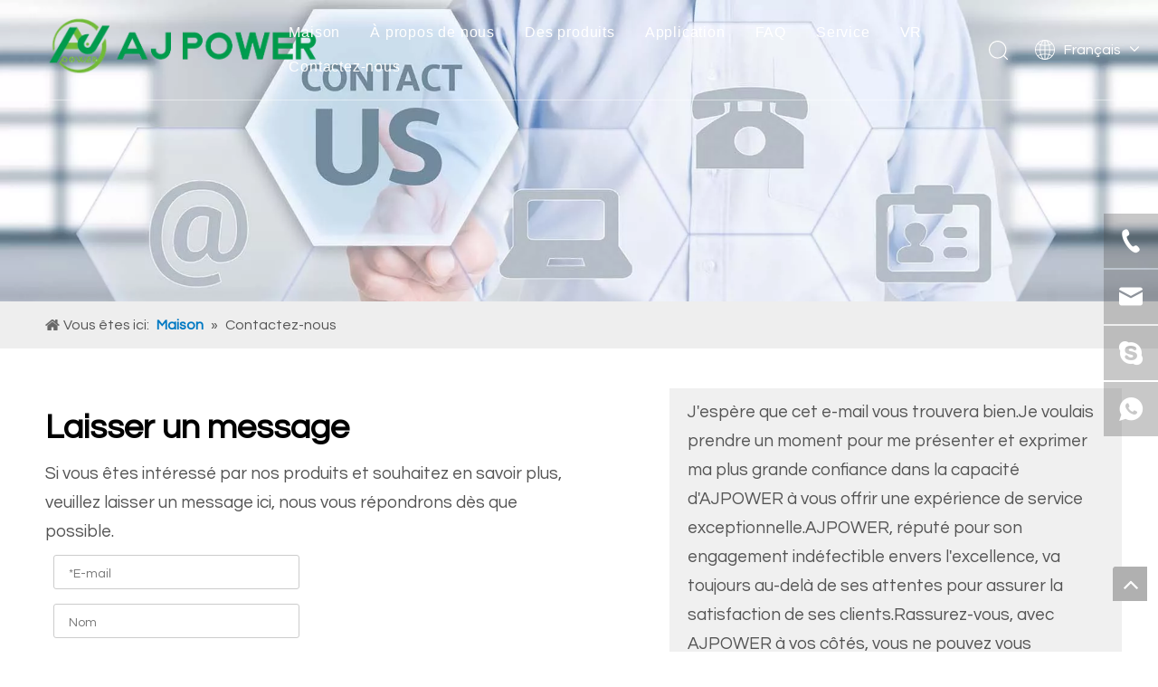

--- FILE ---
content_type: text/html;charset=utf-8
request_url: https://fr.ajpowerstation.com/contact-us
body_size: 32429
content:
<!DOCTYPE html>
<html lang="fr" prefix="og: http://ogp.me/ns#" style="height: auto;">
 <head>
<link rel="preconnect" href="https://rnrorwxhiqlnjr5q-static.ldycdn.com" />
<link rel="preconnect" href="https://iororwxhiqlnjr5q-static.ldycdn.com" />
<link rel="preconnect" href="https://jqrorwxhiqlnjr5q-static.ldycdn.com" /><script>
	document.write = function (e) {
		documentWrite(document.currentScript, e)
	}
	function documentWrite(documenturrentScript, e) {
		var i = document.createElement("span");
		i.innerHTML = e;
		var o = i.querySelectorAll("script");
		if (o.length) {
			o.forEach(function (t) {
				if (t.src && t.src != "") {
					var script = document.createElement("script");
					script.src = t.src;
					document.body.appendChild(script);
				}
			})
		}
		document.body.appendChild(i);
	}
	window.onloadHack = function(func){
		if (!!!func || typeof func !== 'function') {
			return;
		}
		if (document.readyState === "complete") {
			func();
		}
		else if( window.addEventListener ){
			window.addEventListener( "load", func, false);
		} else if( window.attachEvent ){
			window.attachEvent( "onload", func, false);
		}
	}
</script>
	<title>Fournisseur leader de solutions énergétiques |AJ POWER CO., LTD.</title>
	<meta name="keywords" content="Alimentation portable, batteries au lithium polymère, panneaux solaires énergétiques"/>
	<meta name="description" content="AJ POWER CO., LTD.est l'un des principaux fournisseurs de solutions énergétiques, spécialisé dans le marché résidentiel et commercial, visant à fournir les solutions les plus rentables et les plus adaptées à leurs besoins.Contactez-nous maintenant!"/>
	<!-- dns-prefetch -->
		<link rel="canonical" href="https://fr.ajpowerstation.com/contact-us" />
			<link rel="alternate" hreflang="ar" href="https://sa.ajpowerstation.com/contact-us" />
			<link rel="alternate" hreflang="de" href="https://de.ajpowerstation.com/contact-us" />
			<link rel="alternate" hreflang="en" href="https://www.ajpowerstation.com/contact-us" />
			<link rel="alternate" hreflang="fr" href="https://fr.ajpowerstation.com/contact-us" />
			<link rel="alternate" hreflang="ro" href="http://ro-site71375785.tw.ldyjz.com/contact-us" />
			<link rel="alternate" hreflang="es" href="https://es.ajpowerstation.com/contact-us" />
<meta http-equiv="X-UA-Compatible" content="IE=edge" />
<meta name="renderer" content="webkit" />
<meta http-equiv="Content-Type" content="text/html; charset=utf-8" />
<meta name="viewport" content="width=device-width, initial-scale=1, user-scalable=no" />
	<link rel="icon" href="//jqrorwxhiqlnjr5q-static.ldycdn.com/cloud/loBpnKkmjnSRnkripjiijo/favicon.ico">


<link rel="preload" type="text/css" as="style" href="//rnrorwxhiqlnjr5q-static.ldycdn.com/concat/crirKBswceRfiSoqmnroomiprkl/static/assets/style/bootstrap/cus.bootstrap.grid.system.css,/static/assets/style/fontAwesome/4.7.0/css/font-awesome.css,/static/assets/style/iconfont/iconfont.css,/static/assets/widget/script/plugins/gallery/colorbox/colorbox.css,/static/assets/style/bootstrap/cus.bootstrap.grid.system.split.css,/static/assets/widget/script/plugins/picture/animate.css,/static/assets/widget/style/component/pictureNew/widget_setting_description/picture.description.css,/static/assets/widget/style/component/pictureNew/public/public.css,/static/assets/widget/style/component/graphic/graphic.css,/static/assets/widget/style/component/map/map.css,/static/assets/widget/script/plugins/tooltipster/css/tooltipster.css,/static/assets/widget/style/component/follow/widget_setting_iconSize/iconSize32.css,/static/assets/widget/style/component/follow/public/public.css,/static/assets/widget/style/component/onlineService/public/public.css" onload="this.onload=null;this.rel='stylesheet'" />
<link rel="preload" type="text/css" as="style" href="//rnrorwxhiqlnjr5q-static.ldycdn.com/concat/2pikKB2tazRfiSoqmnroomiprkl/static/assets/widget/style/component/onlineService/widget_setting_showStyle/float.css,/static/assets/widget/style/component/onlineService/widget_setting_showStyle/style11.css,/static/assets/widget/style/component/separator/separator.css" onload="this.onload=null;this.rel='stylesheet'" />
<link rel="stylesheet" type="text/css" href="//iororwxhiqlnjr5q-static.ldycdn.com/concat/crirKBswceRfiSoqmnroomiprkl/static/assets/style/bootstrap/cus.bootstrap.grid.system.css,/static/assets/style/fontAwesome/4.7.0/css/font-awesome.css,/static/assets/style/iconfont/iconfont.css,/static/assets/widget/script/plugins/gallery/colorbox/colorbox.css,/static/assets/style/bootstrap/cus.bootstrap.grid.system.split.css,/static/assets/widget/script/plugins/picture/animate.css,/static/assets/widget/style/component/pictureNew/widget_setting_description/picture.description.css,/static/assets/widget/style/component/pictureNew/public/public.css,/static/assets/widget/style/component/graphic/graphic.css,/static/assets/widget/style/component/map/map.css,/static/assets/widget/script/plugins/tooltipster/css/tooltipster.css,/static/assets/widget/style/component/follow/widget_setting_iconSize/iconSize32.css,/static/assets/widget/style/component/follow/public/public.css,/static/assets/widget/style/component/onlineService/public/public.css" />
<link rel="stylesheet" type="text/css" href="//iororwxhiqlnjr5q-static.ldycdn.com/concat/2pikKB2tazRfiSoqmnroomiprkl/static/assets/widget/style/component/onlineService/widget_setting_showStyle/float.css,/static/assets/widget/style/component/onlineService/widget_setting_showStyle/style11.css,/static/assets/widget/style/component/separator/separator.css" />
<link rel="preload" type="text/css" as="style" href="//rnrorwxhiqlnjr5q-static.ldycdn.com/concat/apiiKBcvwcRziSoqlprqimnqljl/develop/fIpUAfKpOHmE-umpKUAOFISeE-GvUApKfKKUAU-jjBqrKljnrqiniqlplj-jjBqrKljnrqiniqlqnj/style.css,/develop/fIpUAfKpOHmE-mmAKUpEFnTft-GvUApKfKKUAU-jkBqrKjjriqikinlpni-jjBqrKljnrqiniqlqnj/lang.css,/static/assets/widget/style/component/position/position.css,/static/assets/widget/style/component/form/form.css,/static/assets/widget/script/plugins/form/select2.css,/static/assets/widget/style/component/inquire/inquire.css,/static/assets/widget/script/plugins/air-datepicker/css/datepicker.css,/static/assets/widget/style/component/quicknavigation/quicknavigation.css" onload="this.onload=null;this.rel='stylesheet'" />
<link rel="stylesheet" type="text/css" href="//rnrorwxhiqlnjr5q-static.ldycdn.com/concat/apiiKBcvwcRziSoqlprqimnqljl/develop/fIpUAfKpOHmE-umpKUAOFISeE-GvUApKfKKUAU-jjBqrKljnrqiniqlplj-jjBqrKljnrqiniqlqnj/style.css,/develop/fIpUAfKpOHmE-mmAKUpEFnTft-GvUApKfKKUAU-jkBqrKjjriqikinlpni-jjBqrKljnrqiniqlqnj/lang.css,/static/assets/widget/style/component/position/position.css,/static/assets/widget/style/component/form/form.css,/static/assets/widget/script/plugins/form/select2.css,/static/assets/widget/style/component/inquire/inquire.css,/static/assets/widget/script/plugins/air-datepicker/css/datepicker.css,/static/assets/widget/style/component/quicknavigation/quicknavigation.css" />

    <style>
	.siteblocks-container .backstage-blocksEditor-wrap[data-blockseditor-type="phoenix_blocks_text"] *{
		font-family: inherit;
		font-size:inherit;
		line-height: inherit;
		font-weight: inherit;
		color: inherit;
		text-align: inherit;
	}
	.siteblocks-container .backstage-blocksEditor-wrap[data-blockseditor-type="phoenix_blocks_text"] strong{
		font-weight: bold;
	}
</style>
<style>
	@media (min-width: 990px){
		[data-type="rows"][data-level="rows"]{
			display: flex;
		}
	}
</style>

<style id="speed3DefaultStyle">
	@supports not (aspect-ratio: 1/1) {
		.prodlist-wrap li .prodlist-cell{
			position: relative;
			padding-top: 100%;
			width: 100%;
		}
		.prodlist-lists-style-13 .prod_img_a_t13,
		.prodlist-lists-style-12 .prod_img_a_t12,
		.prodlist-lists-style-nophoto-11 .prod_img_a_t12{
			position: unset!important;
			min-height:unset!important;
		}
		.prodlist-wrap li .prodlist-picbox img{
			position: absolute;
			width: 100%;
			left: 0;
			top: 0;
		}
	}
	.piclist360 .prodlist-pic4-3 li .prodlist-display{
		max-width: 100%;
	}
	@media(max-width: 600px){
		.prodlist-fix-num li{
			width:50% !important
		}
	}
</style>
<template id="appdStylePlace"></template>
<link href="//rnrorwxhiqlnjr5q-static.ldycdn.com/theme/jrjpKBmnnkRjjSmnnkRjqSnirlRjqSSRrjljorqrkinilkr/style/style.css" type="text/css" 				rel="preload" as="style" onload="this.onload=null;this.rel='stylesheet'" data-theme="true" />
<link href="//rnrorwxhiqlnjr5q-static.ldycdn.com/theme/jrjpKBmnnkRjjSmnnkRjqSnirlRjqSSRrjljorqrkinilkr/style/style.css" type="text/css" rel="stylesheet" 			 />

<style  guid='u_2f1545b8f19e4c9891710cb769e0a5c1' emptyRender='true' placeholder='true' type='text/css'></style>
<link href="//jqrorwxhiqlnjr5q-static.ldycdn.com/site-res/rpknKBmnnkRjqSnirlRjkSrnnjpoRliSjpponrRljSjrinijiqrqniRpiSoqmnjoiirprrSRjl.css?1765960968130" rel="preload" as="style" onload="this.onload=null;this.rel='stylesheet'" data-extStyle="true" type="text/css" data-extAttr="20251217170158"/>			<link href="//jqrorwxhiqlnjr5q-static.ldycdn.com/site-res/rpknKBmnnkRjqSnirlRjkSrnnjpoRliSjpponrRljSjrinijiqrqniRpiSoqmnjoiirprrSRjl.css?1765960968130" data-extAttr="20251217170158" type="text/css" rel="stylesheet"
				  />
<template data-js-type='style_respond' data-type='inlineStyle'></template><template data-js-type='style_head' data-type='inlineStyle'><style guid='3985c8a0-061a-4b06-bde9-c29d27ef67e6' pm_pageStaticHack='' jumpName='head' pm_styles='head' type='text/css'>/*guid='u_8c7bfc5f99eb47308094ba62ecfad9a5' pm_style='sitewidget-form-20240530114826' type='text/css'*/.sitewidget-form-20240530114826 #formsubmit{ pointer-events: none; }
.sitewidget-form-20240530114826 #formsubmit.releaseClick{ pointer-events: unset; }

.sitewidget-form-20240530114826 .form-horizontal input,.sitewidget-form-20240530114826 .form-horizontal span:not(.select2-selection--single),.sitewidget-form-20240530114826 .form-horizontal label,.sitewidget-form-20240530114826 .form-horizontal .form-builder button{height:20px !important;line-height:20px !important;}
.sitewidget-form-20240530114826 .uploadBtn{padding:4px 15px !important;height:20px !important;line-height:20px !important;}

.sitewidget-form-20240530114826 select, .sitewidget-form-20240530114826 input[type="text"], .sitewidget-form-20240530114826 input[type="password"], .sitewidget-form-20240530114826 input[type="datetime"], .sitewidget-form-20240530114826 input[type="datetime-local"], .sitewidget-form-20240530114826 input[type="date"], .sitewidget-form-20240530114826 input[type="month"], .sitewidget-form-20240530114826 input[type="time"], .sitewidget-form-20240530114826 input[type="week"], .sitewidget-form-20240530114826 input[type="number"], .sitewidget-form-20240530114826 input[type="email"], .sitewidget-form-20240530114826 input[type="url"], .sitewidget-form-20240530114826 input[type="search"], .sitewidget-form-20240530114826 input[type="tel"], .sitewidget-form-20240530114826 input[type="color"], .sitewidget-form-20240530114826 .uneditable-input{height:20px !important;}
.sitewidget-form-20240530114826.sitewidget-inquire .control-group .controls .select2-container .select2-selection--single .select2-selection__rendered{height:20px !important;line-height:20px !important;}
.sitewidget-form-20240530114826 textarea.cus-message-input{min-height:20px !important;}
.sitewidget-form-20240530114826 .add-on, .sitewidget-form-20240530114826 .add-on{height:20px !important;line-height:20px !important;}

	.sitewidget-form-20240530114826 textarea, .sitewidget-form-20240530114826 input[type="text"], .sitewidget-form-20240530114826 input[type="password"], .sitewidget-form-20240530114826 input[type="datetime"],
	.sitewidget-form-20240530114826 input[type="datetime-local"], .sitewidget-form-20240530114826 input[type="date"], .sitewidget-form-20240530114826 input[type="month"],
	.sitewidget-form-20240530114826 input[type="time"], .sitewidget-form-20240530114826 input[type="week"], .sitewidget-form-20240530114826 input[type="number"], .sitewidget-form-20240530114826 input[type="email"],
	.sitewidget-form-20240530114826 input[type="url"], .sitewidget-form-20240530114826 input[type="search"], .sitewidget-form-20240530114826 input[type="tel"],
	.sitewidget-form-20240530114826 input[type="color"], .sitewidget-form-20240530114826 .uneditable-input {
		box-shadow: none ;
	}

	.sitewidget-form-20240530114826 .control-group .multiple-select {
		height: 20px !important;
	}


	/**
	* 输入框校验触发后背景颜色
	*/
	.sitewidget-form-20240530114826 .input-valid-bg {
	background: #ffece8 !important;
	outline: none;
	}

	.sitewidget-form-20240530114826 .input-valid-bg:focus {
		background: #fff !important;
		border: 1px solid #f53f3f !important;
	}/*guid='u_524d6ba63fc54fffaf75a02484827e2b' pm_style='sitewidget-form-20240530114826' type='text/css'*/.sitewidget-form-20240530114826 .submitGroup .controls{
	text-align:left;
	}/*guid='u_543cf21c160e4906b801483b8e4e069f' pm_style='sitewidget-form-20240530114826' type='text/css'*//* 下拉复选框开始 */
.sitewidget-form-20240530114826 .multiple-parent label {

}

.sitewidget-form-20240530114826 .multiple-parent input[type='checkbox']+label:before {
content: "";
display: inline-block;
width: 12px;
height: 12px;
border: 1px solid #888;
border-radius: 3px;
margin-right: 6px;
margin-left: 6px;
transition-duration: .2s;
}

.sitewidget-form-20240530114826 .multiple-parent input[type='checkbox']:checked+label:before {
width: 50%;
border-color: #888;
border-left-color: transparent;
border-top-color: transparent;
-webkit-transform: rotate(45deg) translate(1px, -4px);
transform: rotate(45deg) translate(1px, -4px);
margin-right: 12px;
width: 6px;
}

.sitewidget-form-20240530114826 .multiple-parent input[type="checkbox"] {
display: none;
}

.sitewidget-form-20240530114826 .multiple-parent {
display: none;
width: 100%;
}

.sitewidget-form-20240530114826 .multiple-parent ul {
list-style: none;
width: 100%;
text-align: left;
border-radius: 4px;
padding: 10px 5px;
box-sizing: border-box;
height: auto;
overflow-x: hidden;
overflow-y: scroll;
box-shadow: 0 4px 5px 0 rgb(0 0 0 / 14%), 0 1px 10px 0 rgb(0 0 0 / 12%), 0 2px 4px -1px rgb(0 0 0 / 30%);
background-color: #fff;
margin: 2px 0 0 0;
border: 1px solid #cccccc;
box-shadow: 1px 1px 2px rgb(0 0 0 / 10%) inset;
}

/*滚动条样式*/
.sitewidget-form-20240530114826 .multiple-parent ul::-webkit-scrollbar {
width: 2px;
height: 4px;
}

.sitewidget-form-20240530114826 .multiple-parent ul::-webkit-scrollbar-thumb {
border-radius: 5px;
-webkit-box-shadow: inset 0 0 5px rgba(0, 0, 0, 0.2);
background: rgb(78, 158, 151);
}

.sitewidget-form-20240530114826 .multiple-parent ul::-webkit-scrollbar-track {
-webkit-box-shadow: inset 0 0 5px rgba(0, 0, 0, 0.2);
border-radius: 0;
background: rgba(202, 202, 202, 0.23);
}

.sitewidget-form-20240530114826 .multiple-select {
width: 100%;
height: auto;
min-height: 40px;
line-height: 40px;
border-radius: 4px;
padding-right: 10px;
padding-left: 10px;
box-sizing: border-box;
overflow: hidden;
background-size: auto 80%;
border: 1px solid #cccccc;
box-shadow: 1px 1px 2px rgb(0 0 0 / 10%) inset;
background-color: #fff;
position: relative;
}
.sitewidget-form-20240530114826 .multiple-select:after{
    content: '';
    position: absolute;
    top: 50%;
    right: 6px;
    width: 0;
    height: 0;
    border: 8px solid transparent;
    border-top-color: #888;
    transform: translateY(calc(-50% + 4px));
    cursor: pointer;
}
.sitewidget-form-20240530114826 .multiple-select span {
line-height: 28px;
color: #666;
}

.sitewidget-form-20240530114826 .multiple-parent label {
color: #333;
display: inline-flex;
align-items: center;
height: 30px;
line-height: 22px;
padding: 0;
}

.sitewidget-form-20240530114826 .multiple-parent ul li:not([class^="group"]) {

}

.sitewidget-form-20240530114826 .select-content {
display: inline-block;
border-radius: 4px;
line-height: 23px;
margin: 2px 2px 0 2px;
padding: 0 3px;
border: 1px solid #888;
height: auto;
}

.sitewidget-form-20240530114826 .select-delete {
cursor: pointer;
}

.sitewidget-form-20240530114826 select[multiple]{
display:none;
}</style></template><template data-js-type='style_respond' data-type='inlineStyle'></template><template data-js-type='style_head' data-type='inlineStyle'></template><script data-ignoreMinify="true">
	function loadInlineStyle(){
		var allInlineStyle = document.querySelectorAll("template[data-type='inlineStyle']");
		var length = document.querySelectorAll("template[data-type='inlineStyle']").length;
		for(var i = 0;i < length;i++){
			var style = allInlineStyle[i].innerHTML;
			allInlineStyle[i].outerHTML = style;
		}
	}
loadInlineStyle();
</script>
<link rel='preload' as='style' onload='this.onload=null;this.rel="stylesheet"' href='https://fonts.googleapis.com/css?family=Questrial&display=swap' data-type='1' type='text/css' media='all' />
			<script type="text/javascript" data-src="//rnrorwxhiqlnjr5q-static.ldycdn.com/static/t-niBmBKqKgwsxzo7r/assets/script/jquery-1.11.0.concat.js"></script>


<script type="text/javascript" data-src="//ld-analytics.ldycdn.com/jnilKBnirlRjrSSRRQRilSiqlnqr/ltm-web.js?v=1765962118000"></script><script type="text/x-delay-ids" data-type="delayIds" data-device="pc" data-xtype="0" 			data-delayIds='[369289064,369290434,369290464,369290374,369290404,369290474,369290414,369290444,369290354,369290384,369290454,369290484,369290394,369290424,369290494,369290364,369290144,369288704,369288774,369288714,369290154,369288744,369288684,369288754,369288784,369288694,369288724,369290004,369288794,369288734,369288764]'></script>
<script guid='175f2dec-c965-4100-85bf-9a5f400c720f' pm_pageStaticHack='true' jumpName='head' pm_scripts='head' type='text/javascript'>
/*id='u_516c27c56e38404bb631ccf36c601d60' guid='u_516c27c56e38404bb631ccf36c601d60' pm_script='init' type='text/javascript'*/
try{
(function(window, undefined){
		var phoenixSite = window.phoenixSite || (window.phoenixSite = {});
		phoenixSite.lanEdition ="FR_FR";
		var page = phoenixSite.page || (phoenixSite.page = {});
		page.cdnUrl = '//jqrorwxhiqlnjr5q-static.ldycdn.com';
		page.siteUrl = 'https://fr.ajpowerstation.com';
		page.lanEdition = phoenixSite.lanEdition;
		page._menu_prefix = "";
		page._menu_trans_flag = "";
		page._captcha_domain_prefix = "captcha.c";
		page._pId = 'qIfADuUMklSt';
			phoenixSite._sViewMode = 'true';
			phoenixSite._templateSupport = 'false';		
			phoenixSite._singlePublish = 'false';
	})(this);
}catch(e){try{console && console.log && console.log(e);}catch(e){}}</script>

<meta name="google-site-verification" content="tH0Vtvvj33IRxJ0bughGZf8UZWVDBm7Frmx9Y33s-3Y" />

<script id='u_32c60f53a15c48538237e9809d3439fe' guid='u_32c60f53a15c48538237e9809d3439fe' pm_script='init_top' type='text/javascript'>try{(function(window, undefined){
		var datalazyloadDefaultOptions = window.datalazyloadDefaultOptions || (window.datalazyloadDefaultOptions = {});
		datalazyloadDefaultOptions['version'] = '3.0.0';
			datalazyloadDefaultOptions['isMobileViewer'] = 'false';
			datalazyloadDefaultOptions['hasCLSOptimizeAuth'] = 'false';

		datalazyloadDefaultOptions['_version'] = '3.0.0';
			datalazyloadDefaultOptions['isPcOptViewer'] = 'false';
	})(this);
			(function(window, undefined){
				window.__ph_optSet__ = '{\"loadImgType\":\"0\",\"isOpenFlagUA\":true,\"v30NewMode\":\"1\",\"docReqType\":\"0\",\"docDecrease\":\"1\",\"docCallback\":\"1\",\"idsVer\":\"1\"}';
			})(this);}catch(e){try{console && console.log && console.log(e);}catch(e){}}</script>

<script id='u_9da72a04c22040ad926ee95c73dd48da' guid='u_9da72a04c22040ad926ee95c73dd48da' type='text/javascript'>try{
var thisUrl = location.host
	var referUrl = document.referrer
	if(referUrl.indexOf(thisUrl) == -1){
		localStorage.setItem("landedPage",document.URL);
	}
}catch(e){try{console && console.log && console.log(e);}catch(e){}}</script>

 </head> 
 <body class=" frontend-body-canvas ">

<div id='backstage-headArea' headFlag='1'><div class="siteblocks-setting-wrap fIpUAfKpOHmE_20240517154757 siteblocks-VZUfAKpUFqRO-20240525140715" id="siteblocks-setting-wrap-BtUYveWSJfQj" data-settingId="BtUYveWSJfQj" data-versionNo="20240517154757" data-level="rows" data-type="siteblocks" data-mobileBg="true" data-classAttr="siteblocks-VZUfAKpUFqRO-20240525140715" data-appId="4774" data-encodeAppId="fIpUAfKpOHmE" data-purchased="true" data-hide-node=""> <div class="siteblocks-container" style='background-color: rgba(255, 255, 255, 0);' data-module-radio="" data-module-width=""> <style styleDefault-block="true">@media(max-width:900px){.sq_header_1 .sq_nav_1,.sq_header_1 .sq_right_1 .sq_search_1 .serach .search-wrap .search-input>input,.sq_header_1 .sq_right_1 .sq_search_1 .serach .search-wrap .search-input>button,.sq_header_1 .sq_right_1 .sq_language_1 .lang-show-word span img:nth-of-type(1),.sq_header_1 .sq_right_1 .sq_language_1 .langBar .lang-list,.sq_header_3 .sq_nav_menu .fa-close{display:none !important}.sq_header_1{position:fixed;width:100%;top:0;left:0;z-index:1000;display:flex;align-items:center;justify-content:space-between;transition:all .5s ease,background-color .3s ease-out;border-bottom:solid 1px rgba(255,255,255,0.45);height:80px}.sq_header_1 .sq_icon_1 .sq_icon_img img{height:40px;transition:all .5s ease,background-color .3s ease-out;margin-left:10px;margin-right:20px;max-width:155px}.sq_header_1 .sq_right_1{width:170px;display:flex;align-items:center;height:110px;transition:all .5s ease,background-color .3s ease-out}.sq_header_1 .sq_right_1 .sq_search_1{display:inline-block}.sq_header_1 .sq_right_1 .sq_search_1 .serach .search-wrap .search-input{display:flex;position:relative;align-items:center}sq_header_1 .sq_right_1 .sq_search_1 .serach .search-wrap .search-input>img{width:22px;height:22px;transform:translateY(2px);margin-right:0;cursor:pointer;margin-left:20px;margin-top:-3px}.sq_header_1 .sq_right_1 .sq_language_1{display:inline-block;margin-left:5px}.sq_header_1 .sq_right_1 .sq_language_1 .langBar{position:relative}.sq_header_1 .sq_right_1 .sq_language_1 .lang-show-word{display:flex;align-items:center}.sq_header_1 .sq_right_1 .sq_language_1 .lang-show-word .sq_language_span{cursor:pointer;height:30px;transition:ease-in-out .5s;display:flex;align-items:center;justify-content:center;border-top-left-radius:6px;border-top-right-radius:6px;border:1px solid transparent;width:80px;color:#fff;font-size:14px}.sq_header_1 .sq_right_1 .sq_language_1 .lang-show-word .sq_language_span>img:nth-of-type(2){width:12px;margin-left:10px;cursor:pointer;transition:all .5s ease}.sq_header_1 .sq_right_1 .sq_language_1 .lang-show-word .sq_language_span>div:nth-child(1){display:none !important}.sq_header_1 .sq_right_1 .sq_language_1 .lang-show-word .sq_language_span div:nth-child(3){margin-top:2px !important;margin-left:8px !important}.sq_header_1 .sq_nav_menu{margin-left:10px}.sq_header_1 .sq_right_1 .sq_search_1 .serach .search-wrap .search-input>img{width:22px;height:22px;transform:translateY(2px);margin-right:0;margin-left:20px;margin-top:-3px}}</style> <style>.sq_header_1{display:flex;align-items:center;justify-content:space-between}@media screen and (max-width:500px){.sq_header_1 .sq_right_1 .sq_language_1{margin-left:5px}.sq_header_1 .sq_icon_1 .sq_icon_img img{height:40px}.sq_header_1 .sq_right_1 .sq_search_1 .serach .search-wrap .search-input>img{width:22px;height:22px}}.sq_header_1 .sq_right_1 .sq_language_1 .lang-show-word .sq_language_span>img:nth-of-type(2){width:12px}@media(max-width:768px){.sq_header_1 .sq_right_1 .sq_language_1 .lang-show-word .sq_language_span{color:#fff}.sq_header_1 .sq_right_1 .sq_language_1 .lang-show-word .sq_language_span{border:1px solid transparent}.sq_header_1 .sq_right_1 .sq_language_1 .lang-show-word span img:nth-of-type(1){display:none}div .sq_header_2 .sq_nav_1{display:none !important}.fa-close{display:none}.sq_right_1{width:170px}}.sq_header_1 .sq_right_1 .sq_search_1 .serach .search-wrap .search-input>input{position:absolute;left:-100px;border:0;height:30px;border-radius:40px;text-indent:10px;outline:0;transition:ease-in-out .5s;margin-top:1px;transform:scale3d(0,0,0);width:190px}</style> <style>.sq_header_1{position:fixed;width:100%;top:0;left:0;z-index:1000}#siteblocks-setting-wrap-BtUYveWSJfQj .sq_header_1 .sq_nav_1 .navigation ul li>.sub>ul>li>a{color:#000}#siteblocks-setting-wrap-BtUYveWSJfQj .sq_header_1 .sq_nav_1 .navigation ul li>.sub>ul>li>ul>li>a{color:#000}#siteblocks-setting-wrap-BtUYveWSJfQj .sq_header_1 .sq_nav_1 .navigation ul li>.sub>ul>li{border-color:#000}#siteblocks-setting-wrap-BtUYveWSJfQj .sq_header_1 .lang-list li a{color:#000}#siteblocks-setting-wrap-BtUYveWSJfQj .sq_header_3 .sq_nav_1 .navigation ul li a{color:#000}#siteblocks-setting-wrap-BtUYveWSJfQj .sq_header_3 .sq_nav_1 .navigation ul li .fa.fa-angle-down{color:#000}#siteblocks-setting-wrap-BtUYveWSJfQj .sq_header_1_screen{background-color:#000 !important}#siteblocks-setting-wrap-BtUYveWSJfQj .sq_header_1 .sq_nav_1 .navigation ul li .sub ul li:hover a:before{background:#000}#siteblocks-setting-wrap-BtUYveWSJfQj .sq_header_1{background-color:rgba(255,255,255,0)}@media(max-width:900px){#siteblocks-setting-wrap-BtUYveWSJfQj .sq_header4774{height:110px}#siteblocks-setting-wrap-BtUYveWSJfQj .sq_header_1_screen{opacity:inherit}#siteblocks-setting-wrap-BtUYveWSJfQj .sq_header_3 .sq_nav_1{background:#000}#siteblocks-setting-wrap-BtUYveWSJfQj .sq_header_3 .sq_nav_1 .blockNavBar{margin-bottom:100px}#siteblocks-setting-wrap-BtUYveWSJfQj .sq_nav_1 .navigation ul li a,#siteblocks-setting-wrap-BtUYveWSJfQj .sq_header_3 .sq_nav_1 .navigation ul li .fa.fa-angle-down{color:#fff !important}}@media(max-width:500px){#siteblocks-setting-wrap-BtUYveWSJfQj .sq_header4774{height:80px}}</style> <style>.sq_header4774 svg{fill:currentColor}.sq_header4774 .fa-close:before,.sq_header4774 .fa-bars:before,.sq_header4774 .fa-angle-down:before{display:none}</style> <div class="sq_header4774"> <div class="sq_header_1 sq_header_2 has_blockHeadFixed"> <i data-blocksetting-color="{'color':'colorVal-1-rgb(0, 0, 0)'}" style="display:none;"></i> <div class="sq_icon_1"> <div class="backstage-blocksEditor-wrap sq_icon_img" data-wrap-type="1" data-storage="0" data-blocksEditor-type="phoenix_blocks_image" data-auto_uuid=86874d83-95a2-47cb-a65f-221914211856><div data-suggest_width="200" data-suggest_height="66" class="backstage-componet"> <div class="backstage-componet-bd" data-setting-base64="eyJzdW1UeXBlIjoiMCIsImxpbmtUeXBlIjoiMCIsInNlbGVjdGVkUGFnZUlkIjoiZnNBZllGVXJ1SUtPIiwiaXNPcGVuTmV3IjpmYWxzZSwibmVlZE5vRm9sbG93IjpmYWxzZSwibGlua1Nob3dUZXh0Ijoi56uZ5YaF6aG16Z2iIC0gSG9tZSJ9"> <a class="blocks-image" href="/index.html"> <picture> <source media="(max-width:768px)" srcset=""></source> <img src="//a3.ldycdn.com/cloud/liBpnKkmjnSRnkqjqmpnjm/logo.png" alt="" title=""/> </picture></a> </div> </div></div> </div> <div class="sq_nav_1" style="display:none;"> <div class="backstage-blocksEditor-wrap navigation" data-wrap-type="1" data-relate-appId="MRAUpfKKpsgB" data-storage="1" data-blocksEditor-type="phoenix_blocks_navigation" data-auto_uuid=51ec34b4-b1b8-4140-be57-7510cf7005e3> <ul class="blockNavBar fix"> <li id="parent_0"> <a class="" id="31411784" target="_self" href="/" data-currentIndex=""> Maison </a> </li> <li id="parent_1"> <a class="" id="31411774" target="_self" href="/about-us" data-currentIndex=""> À propos de nous </a> </li> <li id="parent_2"> <a class="" id="31411704" target="_self" href="/Products" data-currentIndex=""> Des produits </a> <i class="fa fa-angle-down icon " style="margin-top:15px"> <svg t="1643443690013" class="icon" viewBox="0 0 1820 1024" version="1.1" xmlns="http://www.w3.org/2000/svg" p-id="5021" width="12" height="12"><path d="M33.655019 33.001942a113.776261 113.776261 0 0 1 150.184664-8.874548l10.808745 9.44343 710.760301 715.65268L1626.52267 33.001942a113.776261 113.776261 0 0 1 150.184664-8.874548l10.808745 9.44343a113.776261 113.776261 0 0 1 8.874548 150.184664l-9.44343 10.808744-801.895085 796.433826a113.776261 113.776261 0 0 1-150.184665 8.874548l-10.808744-9.44343-790.972565-796.433825A113.776261 113.776261 0 0 1 33.655019 33.001942z" p-id="5022"></path></svg> </i> <div class="sub" style="z-index:10"> <ul class="subUl"> <li> <a class="" data-currentIndex="" rel="" href="/aj-energy-storage-series"> Série de batteries AJ </a> <i class="icon fa fa-angle-down" style="margin-top:7px"> <svg t="1643443690013" class="icon" viewBox="0 0 1820 1024" version="1.1" xmlns="http://www.w3.org/2000/svg" p-id="5021" width="12" height="12"><path d="M33.655019 33.001942a113.776261 113.776261 0 0 1 150.184664-8.874548l10.808745 9.44343 710.760301 715.65268L1626.52267 33.001942a113.776261 113.776261 0 0 1 150.184664-8.874548l10.808745 9.44343a113.776261 113.776261 0 0 1 8.874548 150.184664l-9.44343 10.808744-801.895085 796.433826a113.776261 113.776261 0 0 1-150.184665 8.874548l-10.808744-9.44343-790.972565-796.433825A113.776261 113.776261 0 0 1 33.655019 33.001942z" p-id="5022"></path></svg> </i> <ul class="sub-nav"> <li class="" data-visible="1"> <a id="nav_31411754" class="sitewidget-sub-nav " target="_self" rel="" data-currentIndex='' href="/aj-home-energy-storage"> Stockage d'énergie AJ-Home </a> </li> <li class="" data-visible="1"> <a id="nav_31411714" class="sitewidget-sub-nav " target="_self" rel="" data-currentIndex='' href="/aj-portable-power-supply"> Alimentation portable AJ </a> </li> <li class="" data-visible="1"> <a id="nav_31411594" class="sitewidget-sub-nav " target="_self" rel="" data-currentIndex='' href="/aj-power-battery"> Batterie AJ-Power </a> </li> </ul> </li> <li> <a class="" data-currentIndex="" rel="" href="/aj-hybrid-inverter-series"> Série de panneaux solaires AJ </a> <i class="icon fa fa-angle-down" style="margin-top:7px"> <svg t="1643443690013" class="icon" viewBox="0 0 1820 1024" version="1.1" xmlns="http://www.w3.org/2000/svg" p-id="5021" width="12" height="12"><path d="M33.655019 33.001942a113.776261 113.776261 0 0 1 150.184664-8.874548l10.808745 9.44343 710.760301 715.65268L1626.52267 33.001942a113.776261 113.776261 0 0 1 150.184664-8.874548l10.808745 9.44343a113.776261 113.776261 0 0 1 8.874548 150.184664l-9.44343 10.808744-801.895085 796.433826a113.776261 113.776261 0 0 1-150.184665 8.874548l-10.808744-9.44343-790.972565-796.433825A113.776261 113.776261 0 0 1 33.655019 33.001942z" p-id="5022"></path></svg> </i> <ul class="sub-nav"> <li class="" data-visible="1"> <a id="nav_31411694" class="sitewidget-sub-nav " target="_self" rel="" data-currentIndex='' href="/aj-flexible-solar-panels"> Panneaux solaires flexibles AJ </a> </li> <li class="" data-visible="1"> <a id="nav_31411684" class="sitewidget-sub-nav " target="_self" rel="" data-currentIndex='' href="/aj-folding-solar-panel"> Panneau solaire pliable AJ </a> </li> </ul> </li> <li> <a class="" data-currentIndex="" rel="" href="/aj-controller-series"> Série de contrôleurs AJ </a> <i class="icon fa fa-angle-down" style="margin-top:7px"> <svg t="1643443690013" class="icon" viewBox="0 0 1820 1024" version="1.1" xmlns="http://www.w3.org/2000/svg" p-id="5021" width="12" height="12"><path d="M33.655019 33.001942a113.776261 113.776261 0 0 1 150.184664-8.874548l10.808745 9.44343 710.760301 715.65268L1626.52267 33.001942a113.776261 113.776261 0 0 1 150.184664-8.874548l10.808745 9.44343a113.776261 113.776261 0 0 1 8.874548 150.184664l-9.44343 10.808744-801.895085 796.433826a113.776261 113.776261 0 0 1-150.184665 8.874548l-10.808744-9.44343-790.972565-796.433825A113.776261 113.776261 0 0 1 33.655019 33.001942z" p-id="5022"></path></svg> </i> <ul class="sub-nav"> <li class="" data-visible="1"> <a id="nav_31411674" class="sitewidget-sub-nav " target="_self" rel="" data-currentIndex='' href="/aj-mppt"> AJ-MPPT </a> </li> <li class="" data-visible="1"> <a id="nav_31411664" class="sitewidget-sub-nav " target="_self" rel="" data-currentIndex='' href="/aj-booster"> AJ-Booster </a> </li> </ul> </li> <li> <a class="" data-currentIndex="" rel="" href="/aj-battery-cells-1"> Cellules de batterie AJ </a> </li> </ul> </div> </li> <li id="parent_3"> <a class="" id="31411654" target="_self" href="/application" data-currentIndex=""> Application </a> <i class="fa fa-angle-down icon " style="margin-top:15px"> <svg t="1643443690013" class="icon" viewBox="0 0 1820 1024" version="1.1" xmlns="http://www.w3.org/2000/svg" p-id="5021" width="12" height="12"><path d="M33.655019 33.001942a113.776261 113.776261 0 0 1 150.184664-8.874548l10.808745 9.44343 710.760301 715.65268L1626.52267 33.001942a113.776261 113.776261 0 0 1 150.184664-8.874548l10.808745 9.44343a113.776261 113.776261 0 0 1 8.874548 150.184664l-9.44343 10.808744-801.895085 796.433826a113.776261 113.776261 0 0 1-150.184665 8.874548l-10.808744-9.44343-790.972565-796.433825A113.776261 113.776261 0 0 1 33.655019 33.001942z" p-id="5022"></path></svg> </i> <div class="sub" style="z-index:10"> <ul class="subUl"> <li> <a class="" data-currentIndex="" rel="" href="/news"> Nouvelles </a> </li> <li> <a class="" data-currentIndex="" rel="" href="/blog"> Blog </a> </li> </ul> </div> </li> <li id="parent_4"> <a class="" id="31411644" target="_self" href="/faq" data-currentIndex=""> FAQ </a> </li> <li id="parent_5"> <a class="" id="31411634" target="_self" href="/service" data-currentIndex=""> Service </a> </li> <li id="parent_6"> <a class="" id="31411604" target="_self" href="/vr" data-currentIndex=""> VR </a> </li> <li id="parent_7"> <a class="" id="31411794" target="_self" href="/contact-us56" data-currentIndex=""> Contactez-nous </a> </li> </ul> </div> </div> <div class="sq_right_1"> <div class="sq_search_1"> <div class="backstage-blocksEditor-wrap serach" data-wrap-type="1" data-relate-appId="cdKAUfpMEOkZ" data-storage="1" data-blocksEditor-type="phoenix_blocks_serach" data-auto_uuid=6965358a-95b7-4981-a6f4-215a8d8e5f5f><form action="/phoenix/admin/prod/search" method="get" novalidate> <div class="search-wrap"> <div class="search-input"> <input type="text" class="hide" name="searchValue" id="inputSearch" placeholder='recherche' autocomplete="off"/> <svg t="1642059227095" class="icon" style="color:#fff" viewBox="0 0 1024 1024" version="1.1" xmlns="http://www.w3.org/2000/svg" p-id="4509" width="21" height="21"><path fill="#fff" d="M473.6 0c261.632 0 473.6 214.6816 473.6 479.5392 0 119.296-43.008 228.4032-114.176 312.32l182.528 182.9376c11.1616 11.1616 11.264 29.3888 0.256 40.6528a28.16 28.16 0 0 1-36.2496 3.584l-3.9424-3.3792-182.1184-182.4768a468.6848 468.6848 0 0 1-319.8976 125.952C212.0192 959.0784 0 744.3456 0 479.488 0 214.6816 212.0192 0 473.6 0z m0 57.5488c-230.144 0-416.768 188.928-416.768 421.9904 0 233.0624 186.624 421.9904 416.768 421.9904 230.1952 0 416.768-188.928 416.768-421.9904 0-233.0624-186.5728-421.9904-416.768-421.9904z" p-id="4510"></path></svg> <button type="submit" class="hide"> <svg t="1643440711239" class="icon" viewBox="0 0 1024 1024" version="1.1" xmlns="http://www.w3.org/2000/svg" p-id="4166" width="21" height="21"><path d="M473.6 0c261.632 0 473.6 214.6816 473.6 479.5392 0 119.296-43.008 228.4032-114.176 312.32l182.528 182.9376c11.1616 11.1616 11.264 29.3888 0.256 40.6528a28.16 28.16 0 0 1-36.2496 3.584l-3.9424-3.3792-182.1184-182.4768a468.6848 468.6848 0 0 1-319.8976 125.952C212.0192 959.0784 0 744.3456 0 479.488 0 214.6816 212.0192 0 473.6 0z m0 57.5488c-230.144 0-416.768 188.928-416.768 421.9904 0 233.0624 186.624 421.9904 416.768 421.9904 230.1952 0 416.768-188.928 416.768-421.9904 0-233.0624-186.5728-421.9904-416.768-421.9904z" p-id="4167" fill="#ffffff"></path></svg> </button> </div> </div> </form> <template data-type='js_template' data-settingId='BtUYveWSJfQj'><script id='u_da4128eedfaa411d8767fa6feb29a789' guid='u_da4128eedfaa411d8767fa6feb29a789' type='text/javascript'>try{var oldTime = 0;
                    var newTime = 0;
                    $(".backstage-blocksEditor-wrap.serach input[name=searchValue]").bind('input propertychange',function(){
                        var _this = $(this);
                        if($(this).val()===''){
                            $(this).parents(".backstage-blocksEditor-wrap.serach").find(".prodDivrecomend").hide();
                        }else{
                            oldTime = newTime;
                            newTime = new Date().getTime();
                            var theTime = newTime;
                            setTimeout(function(){
                                if((newTime-oldTime>300) || (theTime==newTime)){
                                    $.ajax({
                                        url: "/phoenix/admin/prod/search/recommend",
                                        type: 'get',
                                        dataType:'json',
                                        data: {
                                            searchValue: _this.val(),
                                            searchComponentSettingId:"BtUYveWSJfQj"
                                        },
                                        success:function(xhr){
                                            $(".prodDivrecomend .prodUl").html(" ");
                                                _this.parents(".backstage-blocksEditor-wrap.serach").find(".prodDivrecomend").show();
                                            var prodHtml='';
                                            function escapeHtml(value) {
                                                if (typeof value !== 'string') {
                                                    return value
                                                }
                                                return value.replace(/[&<>`"'\/]/g, function(result) {
                                                return {
                                                    '&': '&amp;',
                                                    '<': '&lt;',
                                                    '>': '&gt;',
                                                    '`': '&#x60;',
                                                    '"': '&quot;',
                                                    "'": '&#x27;',
                                                    '/': '&#x2f;',
                                                }[result]
                                                })
                                            }
                                            if(xhr.msg != null && xhr.msg != ''){
                                                prodHtml = escapeHtml(xhr.msg);
                                            }else{
                                                for(var i = 0;i < xhr.length;i++){
                                                    prodHtml +="<li><a href='"+xhr[i].prodUrl+"?searchValue="+encodeURIComponent(xhr[i].prodName.replace(/\+/g, "%20"))+"'><img src='"+xhr[i].photoUrl240+"'/><span>"+xhr[i].prodName+"</span></a></li>";
                                                }
                                            }
                                            $(".prodDivrecomend .prodUl").html(prodHtml);
                                            $(document).click(function(e){
                                                if(!_this.parents(".backstage-blocksEditor-wrap.serach").find(".prodDivrecomend")[0].contains(e.target)){
                                                    _this.parents(".backstage-blocksEditor-wrap.serach").find(".prodDivrecomend").hide();
                                                }
                                            });
                                        }
                                    });
                                }
                            },300);
                        }
                    });
                    $('.backstage-blocksEditor-wrap.serach .search-keywords q a').unbind().bind('click', function() {
                        var keyword = $(this).text();
                        $('.backstage-blocksEditor-wrap.serach #inputSearch').val(keyword);
                        $('.backstage-blocksEditor-wrap.serach button').trigger('click');
                    })}catch(e){try{console && console.log && console.log(e);}catch(e){}}</script></template> </div> </div> <div class="sq_language_1"> <div class="backstage-blocksEditor-wrap langBar" data-wrap-type="1" data-relate-appId="PNpfKAUAiAnL" data-storage="1" data-blocksEditor-type="phoenix_blocks_langBar" data-auto_uuid=060a3110-0f2f-44f2-bce1-438e7bb89ff0> <div class="lang-show-word"> <span class="sq_language_span"> <div> <svg t="1642059771172" class="icon" style="color:#fff" viewBox="0 0 1024 1024" version="1.1" xmlns="http://www.w3.org/2000/svg" p-id="4697" width="22" height="22"><path d="M494.8992 0h34.048c59.2384 2.304 117.6576 14.6432 172.7488 36.5056a513.9456 513.9456 0 0 1 266.6496 243.3024A513.5872 513.5872 0 0 1 1024 502.784v18.3808a513.536 513.536 0 0 1-54.3232 220.3136 514.048 514.048 0 0 1-141.2608 172.9536 510.208 510.208 0 0 1-206.4384 97.5872c-30.5664 6.5024-61.6448 10.496-92.8256 11.9808H495.104a545.8432 545.8432 0 0 1-120.9344-18.8928 512.1024 512.1024 0 0 1-247.3984-155.9552A511.3344 511.3344 0 0 1 0 521.1648V502.784a513.28 513.28 0 0 1 79.7696-265.1136A513.9968 513.9968 0 0 1 302.6944 44.6976 521.2672 521.2672 0 0 1 494.8992 0zM397.1584 109.2608c-32.4096 40.704-53.6064 89.088-70.8096 137.8816 24.1664 6.0416 48.9472 8.704 73.5232 12.3904a932.352 932.352 0 0 0 91.648 6.144V42.9568c-39.0144 8.192-70.4 35.7888-94.3104 66.304zM532.48 265.6256a871.424 871.424 0 0 0 123.8528-10.8544c13.8752-1.792 27.6992-4.352 41.3184-7.7312-20.1216-57.1392-46.08-114.1248-88.576-158.2592-20.7872-21.76-46.6944-39.6288-76.544-45.9776v222.8224H532.48zM356.7104 67.2256a471.0912 471.0912 0 0 0-190.3616 124.928c37.9904 20.0704 78.6944 34.9184 120.32 45.568 21.76-65.536 52.224-130.2528 101.2736-179.8656-10.6496 2.2016-20.8896 5.888-31.232 9.3696z m279.1424-9.6256c10.24 9.472 18.432 20.6848 27.392 31.2832 33.3824 44.6976 56.832 96.0512 74.24 148.9408a577.6384 577.6384 0 0 0 120.32-45.568 468.224 468.224 0 0 0-221.952-134.656zM139.008 224.2048A471.3984 471.3984 0 0 0 41.472 491.52c68.3008-0.1024 136.4992-0.0512 204.8-0.0512 1.28-72.2432 10.5472-144.384 28.672-214.4256A604.928 604.928 0 0 1 139.008 224.256z m609.9968 52.992c18.2272 69.9392 27.4944 142.08 28.7744 214.3232h204.8a472.2176 472.2176 0 0 0-97.6384-267.3664c-43.008 23.0912-88.6272 40.96-135.936 53.0432zM287.1296 491.3152c68.096 0.4096 136.2944 0.1024 204.3904 0.2048V306.5856a904.3968 904.3968 0 0 1-176.64-19.968 877.8752 877.8752 0 0 0-27.8016 204.6464v0.0512zM532.48 306.688V491.52c68.1472-0.1024 136.2944 0.2048 204.3904-0.2048A879.872 879.872 0 0 0 709.12 286.72c-58.0096 12.8-117.2992 18.8928-176.64 19.968zM41.472 532.48a471.8592 471.8592 0 0 0 97.536 267.3152 605.696 605.696 0 0 1 135.9872-52.992A924.7232 924.7232 0 0 1 246.272 532.48c-68.3008 0.1024-136.5504 0.1024-204.8 0l0.0512 0.0512z m245.7088 0.2048c1.536 68.9152 9.984 137.984 27.7504 204.6976a889.2928 889.2928 0 0 1 176.5376-19.968V532.48c-68.096 0.1024-136.192-0.2048-204.288 0.2048zM532.48 532.48v184.8832c59.3408 1.1264 118.7328 7.3216 176.64 19.9168 17.408-66.816 26.624-135.7824 27.4944-204.8512-67.9936 0.256-136.0896 0-204.1344 0.0512z m245.248 0a916.2752 916.2752 0 0 1-28.672 214.4256c47.2576 12.032 92.8768 29.7984 135.8848 52.8896a472.2176 472.2176 0 0 0 97.6384-267.264h-204.8l-0.0512-0.0512z m-451.328 244.2752c19.968 57.2928 46.08 114.2784 88.576 158.464 20.7872 21.76 46.6944 39.5776 76.4928 45.824v-222.72a862.4128 862.4128 0 0 0-165.0688 18.432z m206.08-18.4832l0.0512 222.8736c38.912-8.2944 70.2464-35.7376 94.1568-66.2016 32.512-40.8064 53.8112-89.1904 70.912-138.24-24.832-5.9392-50.2272-8.8064-75.52-12.4928a988.16 988.16 0 0 0-89.6-5.9392z m-366.2848 73.472a467.456 467.456 0 0 0 221.9008 134.5024c-49.1008-49.664-79.7696-114.432-101.4272-180.0192-41.7792 10.496-82.176 25.7536-120.4736 45.4656v0.0512z m571.1872-45.568c-21.8112 65.6384-52.4288 130.56-101.5808 180.224a469.2992 469.2992 0 0 0 221.952-134.6048 553.984 553.984 0 0 0-120.32-45.6192z" p-id="4698"></path></svg> </div> <span>Français</span> <div style="display:flex;margin-top: -2px;"> <svg t="1642059903161" class="icon" viewBox="0 0 1820 1024" version="1.1" xmlns="http://www.w3.org/2000/svg" p-id="4885" width="10" height="10"><path d="M33.655019 33.001942a113.776261 113.776261 0 0 1 150.184664-8.874548l10.808745 9.44343 710.760301 715.65268L1626.52267 33.001942a113.776261 113.776261 0 0 1 150.184664-8.874548l10.808745 9.44343a113.776261 113.776261 0 0 1 8.874548 150.184664l-9.44343 10.808744-801.895085 796.433826a113.776261 113.776261 0 0 1-150.184665 8.874548l-10.808744-9.44343-790.972565-796.433825A113.776261 113.776261 0 0 1 33.655019 33.001942z" p-id="4886"></path></svg> </div> </span> </div> <ul class="lang-list hide"> <li class="lang-item"> <a href='https://www.ajpowerstation.com/contact-us'> <span class="langImg lang-sprites-slide sprites sprites-0"></span> <span class="langNa" title="English">English</span> <span class="langEmptyFill"></span> </a> </li> <li class="lang-item"> <a href='https://sa.ajpowerstation.com/contact-us'> <span class="langImg lang-sprites-slide sprites sprites-3"></span> <span class="langNa" title="العربية">العربية</span> <span class="langEmptyFill"></span> </a> </li> <li class="lang-item"> <a href='https://es.ajpowerstation.com/contact-us'> <span class="langImg lang-sprites-slide sprites sprites-6"></span> <span class="langNa" title="Español">Español</span> <span class="langEmptyFill"></span> </a> </li> <li class="lang-item"> <a href='https://de.ajpowerstation.com/contact-us'> <span class="langImg lang-sprites-slide sprites sprites-8"></span> <span class="langNa" title="Deutsch">Deutsch</span> <span class="langEmptyFill"></span> </a> </li> <li class="lang-item"> <a href='http://ro-site71375785.tw.ldyjz.com/contact-us'> <span class="langImg lang-sprites-slide sprites sprites-26"></span> <span class="langNa" title="românesc">românesc</span> <span class="langEmptyFill"></span> </a> </li> </ul></div> </div> <div class="sq_nav_menu"> <div class="fa-bars"> <svg t="1643441714369" class="icon" viewBox="0 0 1325 1024" version="1.1" xmlns="http://www.w3.org/2000/svg" p-id="4423" width="22" height="22"><path d="M1325.176471 843.294118v180.705882H0v-180.705882h1325.176471z m0-421.647059v180.705882H0V421.647059h1325.176471z m0-421.647059v180.705882H0V0h1325.176471z" p-id="4424" fill="#ffffff"></path></svg> </div> <div class="fa-close"> <svg t="1643441752797" class="icon" viewBox="0 0 1024 1024" version="1.1" xmlns="http://www.w3.org/2000/svg" p-id="4762" width="16" height="16"><path d="M95.573333 1024l417.28-416.597333 415.573334 414.72L1024 926.72 608.512 512 1024 97.28 928.426667 1.877333l-415.573334 414.72L95.573333 0 0 95.402667 417.28 512 0 928.597333z" p-id="4763" fill="#ffffff"></path></svg> </div> </div> </div> </div> </div> </div> <input type="hidden" name="appIsDev" value="0"/> <script type="text/x-delay-script" data-id="BtUYveWSJfQj" data-alias="a6315f9d-a382-4198-816f-f8ad81acbc1c" data-jsLazyload='true' data-type="siteBlock" data-jsDepand='["//rnrorwxhiqlnjr5q-static.ldycdn.com/develop/fIpUAfKpOHmE-qtpAfKOkdnyZ-GvUApKfKKUAU-jiBqrKljnrqinimkmij-jjBqrKljnrqiniqlqnj/demo.js"]' data-jsThreshold='5' data-cssDepand='' data-cssThreshold='5'>
	(function(window, $, undefined) {
/**guid='2e703924-1b41-4692-a2c6-069565f66a49' componentAlias='a6315f9d-a382-4198-816f-f8ad81acbc1c' jumpNameRepeatHack='false' collectToRender='true' jumpName='BtUYveWSJfQj' type='text/javascript'**//*id='u_2292c1eb65594b03a4238930e6418972' guid='u_2292c1eb65594b03a4238930e6418972' pm_script='BtUYveWSJfQj' jumpTo='BtUYveWSJfQj' type='text/javascript'*/try{$(function(){
window._block_namespaces_['sq2HeaderOne'].init({'settingId':'BtUYveWSJfQj','nodeId':''});
});}catch(e){try{console && console.log && console.log(e);}catch(e){}}/*id='u_5165b4a99bfd4e60a4d5c59534907afa' guid='u_5165b4a99bfd4e60a4d5c59534907afa' pm_script='siteblocks-VZUfAKpUFqRO-20240525140715' jumpTo='BtUYveWSJfQj' type='text/javascript'*/try{(function(window,$,undefined){
					$(function(){
						onloadHack(function(){
							$(".siteblocks-setting-wrap[data-isTimeout=1]").each(function(){
								$(this).detach();
							})
						})
					})
				})(window,jQuery)}catch(e){try{console && console.log && console.log(e);}catch(e){}}/*id='u_1c8801a0faf146a5a2c85fc49d94c341' guid='u_1c8801a0faf146a5a2c85fc49d94c341' pm_script='siteblocks-VZUfAKpUFqRO-20240525140715' jumpTo='BtUYveWSJfQj' type='text/javascript'*/try{(function(window,jQuery,undefined){
				$(function(){
					var $thisBlock = $("#siteblocks-setting-wrap-BtUYveWSJfQj");
					var handleStyleDomId = 'handlestyle_BtUYveWSJfQj';
					if ($thisBlock.find("*[data-handleColorId]").length > 0) {
						if ($thisBlock.find('#'+handleStyleDomId).length > 0) {
							$thisBlock.find('#'+handleStyleDomId).remove();
						}
						$thisBlock.append('<style id="'+handleStyleDomId+'"></style>');
					}
					$("#siteblocks-setting-wrap-BtUYveWSJfQj").find("*[data-blockSetting-color]").each(function(index,item){
						var curColorStr = $(this).attr("data-blockSetting-color")||'';
						var handleColorId = $(this).attr("data-handleColorId")||'';
						var curColorObj;
						if (!!curColorStr)curColorObj = eval('(' + curColorStr + ')');
						if(curColorObj instanceof Object){
							var classObj={};
							for(var k in curColorObj){
								var kValList=curColorObj[k].split('-');
								if( kValList.length!=3&&!kValList[2] ){
									continue;
								}
								var kArray = k.split('_');
								if (kArray.length == 1) {
									classObj[k] = kValList[2];
								} else {
									$('#'+handleStyleDomId).append('#siteblocks-setting-wrap-BtUYveWSJfQj [data-handleColorId="'+handleColorId+'"]:'+kArray[0]+'{'+kArray[1]+':'+kValList[2]+'!important}')
								}
							}
							$(this).css(classObj);
						}
					});
				})
			})(window,jQuery)}catch(e){try{console && console.log && console.log(e);}catch(e){}}	})(window, $);
</script> </div>
<script type="text" attr="mobileHeadArea">{"mobilenHeadBtnFlage":"false","mobileHeadIsUpdate":"1","mobilenHeadBgcolor":"none","mobilenHeadFontcolor":""}</script></div><div id="backstage-bodyArea"><div class="outerContainer" data-mobileBg="true" id="outerContainer_1716627638091" data-type="outerContainer" data-level="rows"><div class="container-opened" data-type="container" data-level="rows" cnttype="backstage-container-mark"><div class="row" data-type="rows" data-level="rows" data-attr-xs="null" data-attr-sm="null"><div class="col-md-12" id="column_1716627638093" data-type="columns" data-level="columns"><div id="location_1716627638094" data-type="locations" data-level="rows"><style data-type='inlineHeadStyle'>#picture-wrap-EzpDloWeUZSO .img-default-bgc{max-width:100%;width:1920px}</style> <div class="backstage-stwidgets-settingwrap " scope="0" settingId="EzpDloWeUZSO" id="component_EzpDloWeUZSO" relationCommonId="qIfADuUMklSt" classAttr="sitewidget-pictureNew-20240530114839"> <div class="sitewidget-pictureNew sitewidget-pictureNew-20240530114839"> <div class="sitewidget-bd"> <div class="picture-resize-wrap " style="position: relative; width: 100%; text-align: left; "> <span class="picture-wrap pic-style-default " id="picture-wrap-EzpDloWeUZSO" style="display: inline-block;vertical-align: middle; position: relative; max-width: 100%; "> <a class="imgBox mobile-imgBox" isMobileViewMode="false" style="display: inline-block; position: relative;max-width: 100%;" aria-label="fournisseur d'onduleurs hybrides solaires"> <img class="lazy mb4 img-default-bgc" phoenix-lazyload="//jqrorwxhiqlnjr5q-static.ldycdn.com/cloud/loBpnKkmjnSRlkkmjoikjq/neiyehengfuUS.jpg" src="//jqrorwxhiqlnjr5q-static.ldycdn.com/cloud/loBpnKkmjnSRlkkmjoikjq/neiyehengfuUS.jpg" alt="fournisseur d\'onduleurs hybrides solaires" title="fournisseur d\'onduleurs hybrides solaires" style="visibility:visible;"/> </a> </span> </div> </div> </div> </div> <script type="text/x-delay-script" data-id="EzpDloWeUZSO" data-jsLazyloadType="1" data-alias="pictureNew" data-jsLazyload='true' data-type="component" data-jsDepand='["//rnrorwxhiqlnjr5q-static.ldycdn.com/static/t-lkBpBKkKlplwsz7r/assets/widget/script/plugins/jquery.lazyload.js","//rnrorwxhiqlnjr5q-static.ldycdn.com/static/t-zkBqBKnKxknjjq7n/assets/widget/script/compsettings/comp.pictureNew.settings.js"]' data-jsThreshold='5' data-cssDepand='' data-cssThreshold='5'>
	(function(window, $, undefined) {

/**guid='8d425557-427c-4eba-912e-8373b7688a8f' componentAlias='pictureNew' jumpNameRepeatHack='false' collectToRender='true' jumpName='EzpDloWeUZSO' type='text/javascript'**/

/*id='u_1a0a47815dc143b69a3ef9b5dd72de2d' guid='u_1a0a47815dc143b69a3ef9b5dd72de2d' pm_script='sitewidget-pictureNew-20240530114839' jumpTo='EzpDloWeUZSO' type='text/javascript'*/
try{
(function(window, $, undefined){
			var respSetting = {},temp;
			$(function(){
				if ("0" == '10') {
					$("#picture-wrap-EzpDloWeUZSO").mouseenter(function () {
						$(this).addClass("singleHoverValue");
					});
				}
				if ("0" == '11') {
					$("#picture-wrap-EzpDloWeUZSO").mouseenter(function () {
						$(this).addClass("picHoverReflection");
					});
				}
				var version = $.trim('20210301111340');
				if (!!!version) {
					version = undefined;
				}
				var initPicHoverEffect_EzpDloWeUZSO = function(obj){
					$(obj).find(".picture-wrap").removeClass('animated bounceInDown bounceInLeft bounceInRight bounceInUp fadeInDownBig fadeInLeftBig fadeInRightBig fadeInUpBig zoomInDown zoomInLeft zoomInRight zoomInUp');
	            	$(obj).find(".picture-wrap").removeClass('animated bounce zoomIn pulse rotateIn swing fadeIn');
				}
				if (phoenixSite.phoenixCompSettings && typeof phoenixSite.phoenixCompSettings.pictureNew !== 'undefined' && phoenixSite.phoenixCompSettings.pictureNew.version == version && typeof phoenixSite.phoenixCompSettings.pictureNew.pictureLoadEffect == "function") {

					phoenixSite.phoenixCompSettings.pictureNew.pictureLoadEffect("EzpDloWeUZSO",".sitewidget-pictureNew-20240530114839","","", respSetting);
					return;
				}
				var resourceUrl = "//jqrorwxhiqlnjr5q-static.ldycdn.com/static/assets/widget/script/compsettings/comp.pictureNew.settings.js?_=1765960968130";
				if (phoenixSite && phoenixSite.page){
					var cdnUrl = phoenixSite.page.cdnUrl;
					if(cdnUrl && cdnUrl!=""){
						resourceUrl = cdnUrl + '/static/assets/widget/script/compsettings/comp.pictureNew.settings.js?_=1765960968130';
					}
				}
				var callback = function(){
					phoenixSite.phoenixCompSettings.pictureNew.pictureLoadEffect("EzpDloWeUZSO",".sitewidget-pictureNew-20240530114839","","", respSetting);
				}
				if (phoenixSite.cachedScript) {
					phoenixSite.cachedScript(resourceUrl, callback());
				} else {
					$.getScript(resourceUrl, callback());
				}
			});
		})(window, jQuery)
}catch(e){try{console && console.log && console.log(e);}catch(e){}}	})(window, $);
</script>
</div></div></div></div></div><div class="outerContainer" data-mobileBg="true" id="outerContainer_1716625606022" data-type="outerContainer" data-level="rows"><div class="container" data-type="container" data-level="rows" cnttype="backstage-container-mark" data-module-radio="3" data-module-width="1600" data-module-set="true"><style id="outerContainer_1716625606022_moduleStyle">@media (min-width: 1200px){#outerContainer_1716625606022 div[data-type="container"]{max-width: 1600px;padding-left:40px;padding-right:40px;box-sizing: border-box;}}</style><div class="row" data-type="rows" data-level="rows" data-attr-xs="null" data-attr-sm="null"><div class="col-md-12" id="column_1716625606024" data-type="columns" data-level="columns"><div id="location_1716625606025" data-type="locations" data-level="rows"><div class="backstage-stwidgets-settingwrap" scope="0" settingId="BeUNGJWTpYQO" id="component_BeUNGJWTpYQO" relationCommonId="qIfADuUMklSt" classAttr="sitewidget-position-20240530114827"> <div class="sitewidget-position sitewidget-position-20240530114827"> <div class="sitewidget-bd fix "> <div class="sitewidget-position-innericon"> <span class="sitewidget-position-description sitewidget-position-icon">Vous êtes ici:</span> <span itemprop="itemListElement" itemscope="" itemtype="https://schema.org/ListItem"> <a itemprop="item" href="/"> <span itemprop="name">Maison</span> </a> <meta itemprop="position" content="1"> </span> &raquo; <span class="sitewidget-position-current">Contactez-nous</span> </div> </div> </div> <script type="text/x-delay-script" data-id="BeUNGJWTpYQO" data-jsLazyloadType="1" data-alias="position" data-jsLazyload='true' data-type="component" data-jsDepand='' data-jsThreshold='5' data-cssDepand='' data-cssThreshold='5'>
	(function(window, $, undefined) {
	})(window, $);
</script></div>
</div></div></div></div></div><div class="outerContainer" data-mobileBg="true" id="outerContainer_1716626101452" data-type="outerContainer" data-level="rows"><div class="container" data-type="container" data-level="rows" cnttype="backstage-container-mark"><div class="row" data-type="rows" data-level="rows" data-attr-xs="null" data-attr-sm="null"><div class="col-md-12" id="column_1716626094656" data-type="columns" data-level="columns"><div id="location_1716626094658" data-type="locations" data-level="rows"><div class="backstage-stwidgets-settingwrap" id="component_vNfiboMeptQZ" data-scope="0" data-settingId="vNfiboMeptQZ" data-relationCommonId="qIfADuUMklSt" data-classAttr="sitewidget-placeHolder-20240530114837"> <div class="sitewidget-placeholder sitewidget-placeHolder-20240530114837"> <div class="sitewidget-bd"> <div class="resizee" style="height:44px"></div> </div> </div> <script type="text/x-delay-script" data-id="vNfiboMeptQZ" data-jsLazyloadType="1" data-alias="placeHolder" data-jsLazyload='true' data-type="component" data-jsDepand='' data-jsThreshold='' data-cssDepand='' data-cssThreshold=''>
	(function(window, $, undefined) {
	})(window, $);
</script></div>
</div></div></div></div></div><div class="outerContainer" data-mobileBg="true" id="outerContainer_1473147782252" data-type="outerContainer" data-level="rows"><div class="container" data-type="container" data-level="rows" cnttype="backstage-container-mark" data-module-radio="3" data-module-width="1600" data-module-set="true"><style id="outerContainer_1473147782252_moduleStyle">@media (min-width: 1200px){#outerContainer_1473147782252 div[data-type="container"]{max-width: 1600px;padding-left:40px;padding-right:40px;box-sizing: border-box;}}</style><div class="row" data-type="rows" data-level="rows" data-attr-xs="null" data-attr-sm="null"><div class="col-md-6" id="column_1473147745099" data-type="columns" data-level="columns"><div id="location_1473147745102" data-type="locations" data-level="rows"><div class="backstage-stwidgets-settingwrap " scope="0" settingId="DTfNloheAtHE" id="component_DTfNloheAtHE" relationCommonId="qIfADuUMklSt" classAttr="sitewidget-graphicNew-20240530114838"> <div class="sitewidget-graphic sitewidget-graphicNew-20240530114838 sitewidget-olul-liststyle "> <div class="sitewidget-content"> <div class="sitewidget-hd"> <h2 class="graphicNewTitle" style="word-break: break-word">Laisser un message</h2> </div> <div class="sitewidget-bd fix hasOverflowX "> Si vous êtes intéressé par nos produits et souhaitez en savoir plus, veuillez laisser un message ici, nous vous répondrons dès que possible. </div> </div> </div> <script type="text/x-delay-script" data-id="DTfNloheAtHE" data-jsLazyloadType="1" data-alias="graphicNew" data-jsLazyload='true' data-type="component" data-jsDepand='["//rnrorwxhiqlnjr5q-static.ldycdn.com/static/t-qrBqBKjKwkpzki7n/assets/widget/script/plugins/proddetail/js/prodDetail_table.js","//rnrorwxhiqlnjr5q-static.ldycdn.com/static/t-gjBpBKyKspnngl7n/assets/widget/script/compsettings/comp.graphicNew.settings.js"]' data-jsThreshold='5' data-cssDepand='' data-cssThreshold='5'>
	(function(window, $, undefined) {

/**guid='7d5af56b-4191-4d18-8dcb-ebac1b09977e' componentAlias='graphicNew' jumpNameRepeatHack='false' collectToRender='true' jumpName='DTfNloheAtHE' type='text/javascript'**/

/*id='u_eeea77d14e744ec797f39f906ddc36d0' guid='u_eeea77d14e744ec797f39f906ddc36d0' pm_script='sitewidget-graphicNew-20240530114838' jumpTo='DTfNloheAtHE' type='text/javascript'*/
try{
$(function(){
	tableScroll(".sitewidget-graphicNew-20240530114838.sitewidget-graphic");
	});
}catch(e){try{console && console.log && console.log(e);}catch(e){}}	})(window, $);
</script> </div><div class="backstage-stwidgets-settingwrap" scope="0" settingId="uZKDQJMzfiFt" id="component_uZKDQJMzfiFt" relationCommonId="qIfADuUMklSt" classAttr="sitewidget-form-20240530114826"> <input type="hidden" name="is40Page" value="0"/> <input type="hidden" name="isNewEditorPage" value="0"/> <div data-isFixed="0" data-isFixedStyle="0" class="sitewidget-inquire 1111 sitewidget-form-20240530114826 "> <input type="hidden" id="noSearchOption" name="noSearchOption" value='Aucune option de correspondance trouvée'> <div class="sitewidget-hd "> </div> <div class="sitewidget-bd fix form-style9 "> <form class="mt10 form-line-2"> <fieldset> <legend>Contact us</legend> <div class="control-group"> <div class="controls"> <input id="extend1" name="extend1" type="text" placeholder="*E-mail" class="mailInput" required=""/> </div> </div> <div class="control-group"> <div class="controls"> <input id="extend2" name="extend2" type="text" placeholder="Nom"/> </div> </div> <div class="control-group textarea"> <div class="controls"> <textarea id="extend3" name="extend3" placeholder="*Message" required=""></textarea> </div> </div> <div class="control-group submitGroup"> <div class="controls"> <button id="formsubmit" class="btn btn-primary" type="button">Soumettre</button> </div> </div> <input name="fileField" type="hidden" value="[]"/> </fieldset> </form> <div id="imgVarifyCode" class="imgVarifyCode"> <input id="faptcha_server" type="hidden" value="/phoenix/captcha" data-faptchaUuid="" data-faptchaType="faptchaServer" autocomplete="off"> <input type="hidden" name="faptcha_challenge_field" id="faptcha_challenge_field" value="ac6a0757-c08c-4501-b649-0fda48144dd2" data-faptchaUuid="" data-faptchaType="faptchaChallengeField" autocomplete="off"> <div class="controls "> <input id="faptcha_response_field" name="faptcha_response_field" type="text" class="inputs fll mr10 mb10 " placeholder='code de vérification' autocomplete="off" required="required"/> <a href="javascript:;" onclick='phoenixSite.faptcha.reload("component_uZKDQJMzfiFt");return false;' class="refreshImg fll "> <img id="faptcha_image_img" height="30" width="100" src="/phoenix/captcha?action=image&c=ac6a0757-c08c-4501-b649-0fda48144dd2" alt="code de vérification"/> </a> <div class="errormessage" style="display:none;"></div> <div class="fix mb15"></div> </div> </div> </div> <iframe id="coreIframe" name="coreIframe" style="display: none" src="about:blank"></iframe> </div> </div> <script type="text/x-delay-script" data-id="uZKDQJMzfiFt" data-jsLazyloadType="1" data-alias="form" data-jsLazyload='true' data-type="component" data-jsDepand='["//iororwxhiqlnjr5q-static.ldycdn.com/static/t-prBpBKlKwlyzwm7n/assets/widget/script/plugins/form/form_script.js","//iororwxhiqlnjr5q-static.ldycdn.com/static/t-pjBqBKmKqyxlqi7o/assets/widget/script/plugins/form/select2.js","//iororwxhiqlnjr5q-static.ldycdn.com/static/t-ppBpBKyKwqwiiw7k/assets/widget/script/plugins/My97DatePicker/WdatePicker.js","//iororwxhiqlnjr5q-static.ldycdn.com/static/t-qjBpBKjKqsqzyp7i/assets/widget/script/plugins/proddetail/js/prodDetail_table.js","//iororwxhiqlnjr5q-static.ldycdn.com/static/t-yiBpBKmKwpnygn7n/assets/widget/script/plugins/air-datepicker/js/datepicker.js","//iororwxhiqlnjr5q-static.ldycdn.com/static/t-mjBpBKxKxwmrwp7n/assets/widget/script/plugins/air-datepicker/js/i18n/datepicker.en.js"]' data-jsThreshold='5' data-cssDepand='' data-cssThreshold='5'>
	(function(window, $, undefined) {
/**guid='62ee7884-d054-4171-918f-f77016d6466c' componentAlias='form' jumpNameRepeatHack='false' collectToRender='true' jumpName='uZKDQJMzfiFt' type='text/javascript'**//*id='u_02a892c1626748448dc6a84581265223' guid='u_02a892c1626748448dc6a84581265223' pm_script='sitewidget-form-20240530114826' jumpTo='uZKDQJMzfiFt' type='text/javascript'*/try{var encypt_productId_resultId = "";
     var encypt_infoId_resultId = "";
    var options = {
            widgetClass: 'sitewidget-form-20240530114826',
            settingId: 'uZKDQJMzfiFt',
            productId: '',
            infoId: '',
            encypt_infoId_resultId:encypt_infoId_resultId,
            isArticle: '',
            article: '',
            isShow: 'true',
            encypt_productId_resultId: encypt_productId_resultId,
            encodePkId: '',
            productsJson: '',
            attr_backend_pageId: 'qIfADuUMklSt',
            refererPage: '',
            _menu_prefix: '',
            component_isFixed:'0',
            component_isFixedStyle:'0',
            component_isFixedDefault:'0',
            component_page_id:'fsAfYFUruIKO',
            component_form_id:'gIUfpZOtqCEj',
            component_resultFlag:'0',
            component_showProd:'0',
            component_trackCode:'',
            component_bgcolor:'inherit',
            component_checkBgcolor:'',
            component_placeHoldercolor:'',
            component_fcolor:'',
            component_formStyle:'9',
            component_phoenix_form_upload_limit:"Les accessoires ne peuvent pas dépasser 30M",
            component_phoenix_from_emptyerror:"Ce champ ne peut être vide",
            component_phoenix_form_length_error:"La longueur de ce champ n'est pas valide",
            component_phoenix_from_mailerror:"adresse courriel incorrecte",
            component_phoenix_from_phoneerror:"Veuillez entrer un numéro de téléphone correct",
            component_phoenix_view_details:"Voir les détails",
            component_phoenix_from_max_upload:"Télécharger jusqu'à 10 fichiers",
    };
    if (phoenixSite.form && phoenixSite.form !== 'undefined' && typeof phoenixSite.form.init == "function") {
        phoenixSite.form.init(options);
    }
    $("#component_uZKDQJMzfiFt").find("input.timePicker").each(function(){
        var this_ = $(this);
        this_.attr("placeholder","Sélectionnez l'heure");
        this_.addClass("inited");
        this_.datepicker({
			dateFormat: 'yyyy/mm/dd',
			autoClose: true
		});
    })
    $("#component_uZKDQJMzfiFt .timePickers .timePicker").on("blur",function(){
       if($(this).index() == 0){
            var minDate = $(this).val();
            if(minDate){
                $(this).parent().find(".timePicker").eq(1).datepicker({
                    minDate:new Date(minDate),
                    dateFormat: 'yyyy/mm/dd',
                    autoClose: true
                });
            }else{
                $(this).parent().find(".timePicker").eq(1).datepicker({
                    dateFormat: 'yyyy/mm/dd',
                    autoClose: true
                });
            }
       }
       if($(this).index() == 1){
            var maxDate = $(this).val();
            if(maxDate){
                $(this).parent().find(".timePicker").eq(0).datepicker({
                    maxDate:new Date(maxDate),
                    dateFormat: 'yyyy/mm/dd',
                    autoClose: true
                });
            }else{
                $(this).parent().find(".timePicker").eq(0).datepicker({
                    dateFormat: 'yyyy/mm/dd',
                    autoClose: true
                });
            }
       }
    })
    $("#component_uZKDQJMzfiFt .phoneInputprepend").each(function (indexMu,elMu) {
        var twoId = $(elMu).find('input:eq(1)').attr("id")
        var twoName = $(elMu).find('input:eq(1)').attr("name")
        $(elMu).find('input:eq(0)').attr("id",twoId)
        $(elMu).find('input:eq(0)').attr("name",twoName)
    })
    
    $("#component_uZKDQJMzfiFt select[multiple]").each(function (indexMu,elMu) {
        var thisId = $(elMu).attr("id")
        var multipleHtml = ''
        multipleHtml += '<div class="multiple-select '+ thisId +'"><span class="placeholder">'+"Se il vous plaît sélectionnez"+'</span></div>'
        multipleHtml += '<div class="multiple-parent '+ thisId +'"><ul>'
        $(elMu).find("option").each(function (index,el) {
            multipleHtml += '<li>'
            multipleHtml += '<input type="checkbox" name="showData" /><label>'+ $(el).html() +'</label>'
            multipleHtml += '</li>'
        })

        multipleHtml += '</ul></div>'

        $(elMu).parent().append(multipleHtml)
        $("#component_uZKDQJMzfiFt .multiple-select."+thisId+" ").on("click",function () {
            if ($("#component_uZKDQJMzfiFt .multiple-parent."+thisId+"").css("display") == "none") {
                $("#component_uZKDQJMzfiFt .multiple-parent."+thisId+"").css("display", "block")
            } else {
                $("#component_uZKDQJMzfiFt .multiple-parent."+thisId+"").css("display", "none")
            }
        })

        $("#component_uZKDQJMzfiFt .multiple-parent."+thisId+"").on("click", "li", function (e) {
            e.stopPropagation()
            e.preventDefault()
            var $label = $(this).children("label")
            var input = this.getElementsByTagName("input")[0]
            if (input.checked) {
                input.checked = false
            } else {
                input.checked = true
            }
            //获取所有选项的值
            var contents = [];
            $("#component_uZKDQJMzfiFt .multiple-parent."+thisId+" li").each(function (index, elem) {
                if (!$(elem).hasClass("group")) {
                    var ck = $(elem).find("input")[0].checked
                    if (ck) {
                        var html = $(elem).children("label").html();
                        contents.push(html);
                    }
                }
            })
            if (contents.length > 0) {
                $("#component_uZKDQJMzfiFt .multiple-select."+thisId+"").empty();
                for (var i = 0; i < contents.length; i++) {
                    var span = "<span class='select-content'><span class='select-value'>"+contents[i]+"</span><span class='select-delete'>&times;</span></span>"
                    $("#component_uZKDQJMzfiFt .multiple-select."+thisId+"").append(span)
                }
            } else {
                $("#component_uZKDQJMzfiFt .multiple-select."+thisId+"").empty();
                var span = "<span class='placeholder'>"+"Se il vous plaît sélectionnez"+"</span>"
                $("#component_uZKDQJMzfiFt .multiple-select."+thisId+"").append(span)
            }


            contents = contents.map(function(item) {
                return item.replace(/&amp;/g, '&');
            });
            $(elMu).val(contents)
        });

        $("#component_uZKDQJMzfiFt .multiple-select."+thisId+"").on("click", ".select-delete", function (e) {
            e.stopPropagation()
            var value = $(this).parent().children(".select-value").html();
            $("#component_uZKDQJMzfiFt .multiple-parent."+thisId+" ul li").each(function (index, elem) {
                if ($(elem).children("label").html() == value) {
                    elem.getElementsByTagName("input")[0].checked = false;
                }
            })
            $(this).parent().remove();
            var len = $("#component_uZKDQJMzfiFt .multiple-select."+thisId+"").children().length;
            if (len == 0) {
                var span = "<span class='placeholder'>"+"Se il vous plaît sélectionnez"+"</span>"
                $("#component_uZKDQJMzfiFt .multiple-select."+thisId+"").append(span)
            }

            var contents = [];
            $("#component_uZKDQJMzfiFt .multiple-parent."+thisId+" li").each(function (index, elem) {
                if (!$(elem).hasClass("group")) {
                    var ck = $(elem).find("input")[0].checked
                    if (ck) {
                        var html = $(elem).children("label").html();
                        contents.push(html);
                    }
                }
            })
            contents = contents.map(function(item) {
                return item.replace(/&amp;/g, '&');
            });
            $(elMu).val(contents)
        })
    })}catch(e){try{console && console.log && console.log(e);}catch(e){}}	})(window, $);
</script>
</div></div><div class="col-md-1" id="column_1716623187735" data-type="columns" data-level="columns"><div id="location_1716623187736" data-type="locations" data-level="rows"><div class="backstage-stwidgets-settingwrap" id="component_qNKsvTWeUEqj" data-scope="0" data-settingId="qNKsvTWeUEqj" data-relationCommonId="qIfADuUMklSt" data-classAttr="sitewidget-placeHolder-20240530114832"> <div class="sitewidget-placeholder sitewidget-placeHolder-20240530114832"> <div class="sitewidget-bd"> <div class="resizee" style="height:30px"></div> </div> </div> <script type="text/x-delay-script" data-id="qNKsvTWeUEqj" data-jsLazyloadType="1" data-alias="placeHolder" data-jsLazyload='true' data-type="component" data-jsDepand='' data-jsThreshold='' data-cssDepand='' data-cssThreshold=''>
	(function(window, $, undefined) {
	})(window, $);
</script></div>
</div></div><div class="col-md-5" id="column_1716623176145" data-type="columns" data-level="columns"><div id="location_1716623176146" data-type="locations" data-level="rows"><div class="backstage-stwidgets-settingwrap " id="component_CTAsbJMzKYcZ" data-scope="0" data-settingId="CTAsbJMzKYcZ" data-relationCommonId="qIfADuUMklSt" data-classAttr="sitewidget-text-20240530114828"> <div class="sitewidget-text sitewidget-text-20240530114828 sitewidget-olul-liststyle"> <div class=" sitewidget-bd "> J'espère que cet e-mail vous trouvera bien.Je voulais prendre un moment pour me présenter et exprimer ma plus grande confiance dans la capacité d'AJPOWER à vous offrir une expérience de service exceptionnelle.AJPOWER, réputé pour son engagement indéfectible envers l'excellence, va toujours au-delà de ses attentes pour assurer la satisfaction de ses clients.Rassurez-vous, avec AJPOWER à vos côtés, vous ne pouvez vous attendre qu’au meilleur service possible. </div> </div> <script type="text/x-delay-script" data-id="CTAsbJMzKYcZ" data-jsLazyloadType="1" data-alias="text" data-jsLazyload='true' data-type="component" data-jsDepand='["//jqrorwxhiqlnjr5q-static.ldycdn.com/static/t-wrBpBKiKyixomp7r/assets/widget/script/compsettings/comp.text.settings.js"]' data-jsThreshold='5' data-cssDepand='' data-cssThreshold='5'>
	(function(window, $, undefined) {
	})(window, $);
</script><template data-type='js_template' data-settingId='CTAsbJMzKYcZ'><script id='u_da51c0720c534c4a9027df5d571293fd' guid='u_da51c0720c534c4a9027df5d571293fd' type='text/javascript'>try{
$(function(){
		$(".sitewidget-text-20240530114828 .sitewidget-bd a").each(function(){
			if($(this).attr("href")){
				if($(this).attr("href").indexOf("#") != -1){
					console.log("anchor-link",$(this))
					$(this).attr("anchor-link","true")
				}
			}

		})
	});
}catch(e){try{console && console.log && console.log(e);}catch(e){}}</script></template> </div>
</div><div class="row" data-type="rows" data-level="rows"><div class="col-md-1" id="column_1716623422224" data-type="columns" data-level="columns"><div id="location_1716623422225" data-type="locations" data-level="rows"><div class="backstage-stwidgets-settingwrap" id="component_rYpDQJWeKtCO" data-scope="0" data-settingId="rYpDQJWeKtCO" data-relationCommonId="qIfADuUMklSt" data-classAttr="sitewidget-placeHolder-20240530114833"> <div class="sitewidget-placeholder sitewidget-placeHolder-20240530114833"> <div class="sitewidget-bd"> <div class="resizee" style="height:24px"></div> </div> </div> <script type="text/x-delay-script" data-id="rYpDQJWeKtCO" data-jsLazyloadType="1" data-alias="placeHolder" data-jsLazyload='true' data-type="component" data-jsDepand='' data-jsThreshold='' data-cssDepand='' data-cssThreshold=''>
	(function(window, $, undefined) {
	})(window, $);
</script></div>
</div><div class="row" data-type="rows" data-level="rows"><div class="col-md-12" id="column_1716623571414" data-type="columns" data-level="columns"><div id="location_1716623571416" data-type="locations" data-level="rows"><div class="backstage-stwidgets-settingwrap" id="component_uPUNGThJKtsj" data-scope="0" data-settingId="uPUNGThJKtsj" data-relationCommonId="qIfADuUMklSt" data-classAttr="sitewidget-placeHolder-20240530114834"> <div class="sitewidget-placeholder sitewidget-placeHolder-20240530114834"> <div class="sitewidget-bd"> <div class="resizee" style="height:54px"></div> </div> </div> <script type="text/x-delay-script" data-id="uPUNGThJKtsj" data-jsLazyloadType="1" data-alias="placeHolder" data-jsLazyload='true' data-type="component" data-jsDepand='' data-jsThreshold='' data-cssDepand='' data-cssThreshold=''>
	(function(window, $, undefined) {
	})(window, $);
</script></div>
</div></div></div></div><div class="col-md-11" id="column_1716623418797" data-type="columns" data-level="columns"><div id="location_1716623418800" data-type="locations" data-level="rows"><div class="backstage-stwidgets-settingwrap " id="component_DopilzWeANyj" data-scope="0" data-settingId="DopilzWeANyj" data-relationCommonId="qIfADuUMklSt" data-classAttr="sitewidget-text-20240530114829"> <div class="sitewidget-text sitewidget-text-20240530114829 sitewidget-olul-liststyle"> <div class=" sitewidget-bd "> <span><i class="fa"></i></span> Tél : +86 -13822435452<br/> <span><i class="block-icon"></i></span> WhatsApp : +8613822435452 </div> </div> <script type="text/x-delay-script" data-id="DopilzWeANyj" data-jsLazyloadType="1" data-alias="text" data-jsLazyload='true' data-type="component" data-jsDepand='["//rnrorwxhiqlnjr5q-static.ldycdn.com/static/t-wrBpBKiKyixomp7r/assets/widget/script/compsettings/comp.text.settings.js"]' data-jsThreshold='5' data-cssDepand='' data-cssThreshold='5'>
	(function(window, $, undefined) {
	})(window, $);
</script><template data-type='js_template' data-settingId='DopilzWeANyj'><script id='u_8174ed1e44164a3baa5ed079cdba74b0' guid='u_8174ed1e44164a3baa5ed079cdba74b0' type='text/javascript'>try{
$(function(){
		$(".sitewidget-text-20240530114829 .sitewidget-bd a").each(function(){
			if($(this).attr("href")){
				if($(this).attr("href").indexOf("#") != -1){
					console.log("anchor-link",$(this))
					$(this).attr("anchor-link","true")
				}
			}

		})
	});
}catch(e){try{console && console.log && console.log(e);}catch(e){}}</script></template> </div>
</div><div class="row" data-type="rows" data-level="rows"><div class="col-md-12" id="column_1716623512018" data-type="columns" data-level="columns"><div id="location_1716623512019" data-type="locations" data-level="rows"><div class="backstage-stwidgets-settingwrap " id="component_BvpNQeroAsJt" data-scope="0" data-settingId="BvpNQeroAsJt" data-relationCommonId="qIfADuUMklSt" data-classAttr="sitewidget-text-20240530114830"> <div class="sitewidget-text sitewidget-text-20240530114830 sitewidget-olul-liststyle"> <div class=" sitewidget-bd "> <span><i class="fa"></i></span> E-mail : <a data-sider-select-id="ebd19515-b836-4a23-b751-5116ae198716" href="javascript:phoenixSite.linkPopUp.popup(" jbukaeobghcj","contact="" us","","","ymkpyoculnez")"="" rel="nofollow">amanda@ajpowerstation.com</a> <br/> E-mail : <a href="javascript:phoenixSite.linkPopUp.popup(" jbukaeobghcj","contact="" us","","","ymkpyoculnez")"=""> </a> <a data-sider-select-id="9de3a06e-09a1-4089-a4d3-d5cae21bedbf" href="javascript:phoenixSite.linkPopUp.popup(" jbukaeobghcj","contact="" us","","","ymkpyoculnez")"="" rel="nofollow">jane@ajpowerstation.com</a> <br/> <span><i class="fa"></i></span> Skype : +86-13822435452 </div> </div> <script type="text/x-delay-script" data-id="BvpNQeroAsJt" data-jsLazyloadType="1" data-alias="text" data-jsLazyload='true' data-type="component" data-jsDepand='["//iororwxhiqlnjr5q-static.ldycdn.com/static/t-wrBpBKiKyixomp7r/assets/widget/script/compsettings/comp.text.settings.js"]' data-jsThreshold='5' data-cssDepand='' data-cssThreshold='5'>
	(function(window, $, undefined) {
	})(window, $);
</script><template data-type='js_template' data-settingId='BvpNQeroAsJt'><script id='u_9716cef5f83c48b6b6cbd06b8fb229ab' guid='u_9716cef5f83c48b6b6cbd06b8fb229ab' type='text/javascript'>try{
$(function(){
		$(".sitewidget-text-20240530114830 .sitewidget-bd a").each(function(){
			if($(this).attr("href")){
				if($(this).attr("href").indexOf("#") != -1){
					console.log("anchor-link",$(this))
					$(this).attr("anchor-link","true")
				}
			}

		})
	});
}catch(e){try{console && console.log && console.log(e);}catch(e){}}</script></template> </div>
</div></div></div><div class="row" data-type="rows" data-level="rows"><div class="col-md-12" id="column_1716623655730" data-type="columns" data-level="columns"><div id="location_1716623655733" data-type="locations" data-level="rows"><div class="backstage-stwidgets-settingwrap " id="component_tRpsleCJAEUZ" data-scope="0" data-settingId="tRpsleCJAEUZ" data-relationCommonId="qIfADuUMklSt" data-classAttr="sitewidget-text-20240530114831"> <div class="sitewidget-text sitewidget-text-20240530114831 sitewidget-olul-liststyle"> <div class=" sitewidget-bd "> <span><i class="fa"></i></span> Bâtiment 1, bâtiment commercial Yilida, district de Pengjiang, ville de Jiangmen, province du Guangdong, Chine </div> </div> <script type="text/x-delay-script" data-id="tRpsleCJAEUZ" data-jsLazyloadType="1" data-alias="text" data-jsLazyload='true' data-type="component" data-jsDepand='["//jqrorwxhiqlnjr5q-static.ldycdn.com/static/t-wrBpBKiKyixomp7r/assets/widget/script/compsettings/comp.text.settings.js"]' data-jsThreshold='5' data-cssDepand='' data-cssThreshold='5'>
	(function(window, $, undefined) {
	})(window, $);
</script><template data-type='js_template' data-settingId='tRpsleCJAEUZ'><script id='u_5ee23fd3821e46269a7e21ec4475df2d' guid='u_5ee23fd3821e46269a7e21ec4475df2d' type='text/javascript'>try{
$(function(){
		$(".sitewidget-text-20240530114831 .sitewidget-bd a").each(function(){
			if($(this).attr("href")){
				if($(this).attr("href").indexOf("#") != -1){
					console.log("anchor-link",$(this))
					$(this).attr("anchor-link","true")
				}
			}

		})
	});
}catch(e){try{console && console.log && console.log(e);}catch(e){}}</script></template> </div>
</div></div></div></div></div></div></div></div></div><div class="outerContainer" data-mobileBg="true" id="outerContainer_1716624597851" data-type="outerContainer" data-level="rows"><div class="container" data-type="container" data-level="rows" cnttype="backstage-container-mark"><div class="row" data-type="rows" data-level="rows" data-attr-xs="null" data-attr-sm="null"><div class="col-md-12" id="column_1716624594687" data-type="columns" data-level="columns"><div id="location_1716624594690" data-type="locations" data-level="rows"><div class="backstage-stwidgets-settingwrap" id="component_trADlTCoptPj" data-scope="0" data-settingId="trADlTCoptPj" data-relationCommonId="qIfADuUMklSt" data-classAttr="sitewidget-placeHolder-20240530114836"> <div class="sitewidget-placeholder sitewidget-placeHolder-20240530114836"> <div class="sitewidget-bd"> <div class="resizee" style="height:30px"></div> </div> </div> <script type="text/x-delay-script" data-id="trADlTCoptPj" data-jsLazyloadType="1" data-alias="placeHolder" data-jsLazyload='true' data-type="component" data-jsDepand='' data-jsThreshold='' data-cssDepand='' data-cssThreshold=''>
	(function(window, $, undefined) {
	})(window, $);
</script></div>
</div></div></div></div></div><div class="outerContainer" data-mobileBg="true" id="outerContainer_1716624582778" data-type="outerContainer" data-level="rows"><div class="container" data-type="container" data-level="rows" cnttype="backstage-container-mark" data-module-radio="3" data-module-width="1600" data-module-set="true"><style id="outerContainer_1716624582778_moduleStyle">@media (min-width: 1200px){#outerContainer_1716624582778 div[data-type="container"]{max-width: 1600px;padding-left:40px;padding-right:40px;box-sizing: border-box;}}</style><div class="row" data-type="rows" data-level="rows" data-attr-xs="null" data-attr-sm="null"><div class="col-md-12" id="column_1716624153323" data-type="columns" data-level="columns"><div id="location_1716624153326" data-type="locations" data-level="rows"><div class="backstage-stwidgets-settingwrap" id="component_CGUsQJCzAjeO" data-scope="0" data-settingId="CGUsQJCzAjeO" data-relationCommonId="qIfADuUMklSt" data-classAttr="sitewidget-googleMap-20240530114840"> <div class="sitewidget-googleMap sitewidget-googleMap-20240530114840"> <div class="sitewidget-bd" style="line-height: normal;"> <iframe width="600" height="450" style="border:0;" allowfullscreen="" loading="lazy" referrerpolicy="no-referrer-when-downgrade" data-src="https://www.google.com/maps/embed?pb=!1m18!1m12!1m3!1d117802.79903003125!2d112.88865797381608!3d22.67847786652408!2m3!1f0!2f0!3f0!3m2!1i1024!2i768!4f13.1!3m3!1m2!1s0x34023dd375bad9ab%3A0x30453f8cbe1b34a8!2z5Lit5Zu95bm_5Lic55yB5rGf6Zeo5biC6JOs5rGf5Yy6!5e0!3m2!1szen!2ssg!4v1716624397815!5m2!1szen!2ssg"></iframe> <template data-type='js_template' data-settingId='CGUsQJCzAjeO'><script id='u_761d1c6abc224c86a74c3be463af4696' guid='u_761d1c6abc224c86a74c3be463af4696' type='text/javascript'>try{
(function(window,jQuery,undefined){
				// 组件包裹框注册
				$(function(){
					onloadHack(function(){
						$("#component_CGUsQJCzAjeO iframe").attr("src",$("#component_CGUsQJCzAjeO iframe").attr("data-src"));
					})
				});
			})(window,jQuery)
}catch(e){try{console && console.log && console.log(e);}catch(e){}}</script></template> </div> </div> </div> <script type="text/x-delay-script" data-id="CGUsQJCzAjeO" data-jsLazyloadType="1" data-alias="googleMap" data-jsLazyload='true' data-type="component" data-jsDepand='' data-jsThreshold='5' data-cssDepand='' data-cssThreshold='5'>
	(function(window, $, undefined) {
	})(window, $);
</script>
</div></div></div></div></div><div class="outerContainer" data-mobileBg="true" id="outerContainer_1716624594632" data-type="outerContainer" data-level="rows"><div class="container" data-type="container" data-level="rows" cnttype="backstage-container-mark"><div class="row" data-type="rows" data-level="rows" data-attr-xs="null" data-attr-sm="null"><div class="col-md-12" id="column_1716624583189" data-type="columns" data-level="columns"><div id="location_1716624583192" data-type="locations" data-level="rows"><div class="backstage-stwidgets-settingwrap" id="component_rgUNloCzfEOj" data-scope="0" data-settingId="rgUNloCzfEOj" data-relationCommonId="qIfADuUMklSt" data-classAttr="sitewidget-placeHolder-20240530114835"> <div class="sitewidget-placeholder sitewidget-placeHolder-20240530114835"> <div class="sitewidget-bd"> <div class="resizee" style="height:30px"></div> </div> </div> <script type="text/x-delay-script" data-id="rgUNloCzfEOj" data-jsLazyloadType="1" data-alias="placeHolder" data-jsLazyload='true' data-type="component" data-jsDepand='' data-jsThreshold='' data-cssDepand='' data-cssThreshold=''>
	(function(window, $, undefined) {
	})(window, $);
</script></div>
</div></div></div></div></div></div><div id='backstage-footArea' footFlag='1'><div class="outerContainer" data-mobileBg="true" id="outerContainer_1716519288771" data-type="outerContainer" data-level="rows"><div class="container" data-type="container" data-level="rows" cnttype="backstage-container-mark" data-module-radio="3" data-module-width="1600" data-module-set="true"><style id="outerContainer_1716519288771_moduleStyle">@media (min-width: 1200px){#outerContainer_1716519288771 div[data-type="container"]{max-width: 1600px;padding-left:40px;padding-right:40px;box-sizing: border-box;}}</style><div class="row" data-type="rows" data-level="rows" data-attr-xs="null" data-attr-sm="null"><div class="col-md-12" id="column_1716519253079" data-type="columns" data-level="columns"><div id="location_1716519253081" data-type="locations" data-level="rows"><div class="backstage-stwidgets-settingwrap" id="component_ItKsGTryIwmO" data-scope="0" data-settingId="ItKsGTryIwmO" data-relationCommonId="qIfADuUMklSt" data-classAttr="sitewidget-placeHolder-20240524112905"> <div class="sitewidget-placeholder sitewidget-placeHolder-20240524112905"> <div class="sitewidget-bd"> <div class="resizee" style="height:30px"></div> </div> </div> <script type="text/x-delay-script" data-id="ItKsGTryIwmO" data-jsLazyloadType="1" data-alias="placeHolder" data-jsLazyload='true' data-type="component" data-jsDepand='' data-jsThreshold='' data-cssDepand='' data-cssThreshold=''>
	(function(window, $, undefined) {
	})(window, $);
</script></div>
</div><div class="row" data-type="rows" data-level="rows"><div class="col-md-4" id="column_1716521349271" data-type="columns" data-level="columns"><div id="location_1716521349273" data-type="locations" data-level="rows"><div class="backstage-stwidgets-settingwrap " scope="0" settingId="HNAiQohnybSZ" id="component_HNAiQohnybSZ" relationCommonId="qIfADuUMklSt" classAttr="sitewidget-graphicNew-20240524105446"> <div class="sitewidget-graphic sitewidget-graphicNew-20240524105446 sitewidget-olul-liststyle "> <div class="sitewidget-content"> <div class="sitewidget-hd"> <h2 class="graphicNewTitle" style="word-break: break-word">CONTACTEZ-NOUS</h2> </div> <div class="sitewidget-bd fix hasOverflowX "> <span style="color:#009c4c;"><i class="block-icon" data-sider-select-id="0fd08740-ff4f-4b20-929f-39b70bf47f0f"></i></span> T&eacute;l/Fax : +86 -13822435452 <br/> <br/> <span style="color:#009c4c;"><i class="fa" data-sider-select-id="be7ff4dc-3ac4-4314-9c73-8e4533454c12"></i></span> E-mail : <a data-sider-select-id="6617d7b4-38f5-41ef-bf66-72b57a391185" href="mailto:amanda@ajpowerstation.com" rel="nofollow">amanda@ajpowerstation.com</a> <br/> <br/> <span style="color:#009c4c;"><i class="fa" data-sider-select-id="92d7ac16-35a1-4ea5-b233-2afadfa276cb"></i></span> E-mail : <a data-sider-select-id="f18f5621-0447-4b71-b3ac-b9584ef13eb3" href="mailto: jane@ajpowerstation.com" rel="nofollow">jane@ajpowerstation.com</a> <br/> <br data-sider-select-id="fc9bf2aa-1f31-42fd-8b3f-93c2ad44c1da"/> <span style="color:#009c4c;"><i class="fa"></i></span> B&acirc;timent 1, b&acirc;timent commercial Yilida, district de Pengjiang, ville de Jiangmen, province du Guangdong, Chine </div> </div> </div> <script type="text/x-delay-script" data-id="HNAiQohnybSZ" data-jsLazyloadType="1" data-alias="graphicNew" data-jsLazyload='true' data-type="component" data-jsDepand='["//iororwxhiqlnjr5q-static.ldycdn.com/static/t-qrBqBKjKwkpzki7n/assets/widget/script/plugins/proddetail/js/prodDetail_table.js","//iororwxhiqlnjr5q-static.ldycdn.com/static/t-gjBpBKyKspnngl7n/assets/widget/script/compsettings/comp.graphicNew.settings.js"]' data-jsThreshold='5' data-cssDepand='' data-cssThreshold='5'>
	(function(window, $, undefined) {

/**guid='688255b8-698d-411f-82a6-be466be7916d' componentAlias='graphicNew' jumpNameRepeatHack='false' collectToRender='true' jumpName='HNAiQohnybSZ' type='text/javascript'**/

/*id='u_243b3793ec4a492eaed28588a7b03b6f' guid='u_243b3793ec4a492eaed28588a7b03b6f' pm_script='sitewidget-graphicNew-20240524105446' jumpTo='HNAiQohnybSZ' type='text/javascript'*/
try{
$(function(){
	tableScroll(".sitewidget-graphicNew-20240524105446.sitewidget-graphic");
	});
}catch(e){try{console && console.log && console.log(e);}catch(e){}}	})(window, $);
</script> </div><div class="backstage-stwidgets-settingwrap" id="component_DvUYQoWnIcpE" data-scope="0" data-settingId="DvUYQoWnIcpE" data-relationCommonId="qIfADuUMklSt" data-classAttr="sitewidget-placeHolder-20240524111330"> <div class="sitewidget-placeholder sitewidget-placeHolder-20240524111330"> <div class="sitewidget-bd"> <div class="resizee" style="height:30px"></div> </div> </div> <script type="text/x-delay-script" data-id="DvUYQoWnIcpE" data-jsLazyloadType="1" data-alias="placeHolder" data-jsLazyload='true' data-type="component" data-jsDepand='' data-jsThreshold='' data-cssDepand='' data-cssThreshold=''>
	(function(window, $, undefined) {
	})(window, $);
</script></div><div class="backstage-stwidgets-settingwrap" id="component_HCfiQehynbTt" data-scope="0" data-settingId="HCfiQehynbTt" data-relationCommonId="qIfADuUMklSt" data-classAttr="sitewidget-follow-20240524111320"> <div class="sitewidget-follow sitewidget-follow-20240524111320 "> <div class="sitewidget-bd"> <a class="follow-a facebook " target="_blank" rel='nofollow' href="http://www.facebook.com" title="Facebook" aria-label="Facebook"> <span class=" noneRotate social-icon-32 social-icon-white social-icon-facebook"></span> </a> <a class="follow-a linkedin " target="_blank" rel='nofollow' href="http://www.linkedin.com" title="Linkedin" aria-label="Linkedin"> <span class=" noneRotate social-icon-32 social-icon-white social-icon-linkedin"></span> </a> <a class="follow-a twitter " target="_blank" rel='nofollow' href="https://twitter.com/intent/tweet?url=请填写https域名" title="Twitter" aria-label="Twitter"> <span class=" noneRotate social-icon-32 social-icon-white social-icon-twitter"></span> </a> <a class="follow-a youtube " target="_blank" rel='nofollow' href="https://www.youtube.com" title="Youtube" aria-label="Youtube"> <span class=" noneRotate social-icon-32 social-icon-white social-icon-youtube"></span> </a> </div> </div> <script type="text/x-delay-script" data-id="HCfiQehynbTt" data-jsLazyloadType="1" data-alias="follow" data-jsLazyload='true' data-type="component" data-jsDepand='["//rnrorwxhiqlnjr5q-static.ldycdn.com/static/t-jiBpBKpKwisxqs7n/assets/widget/script/plugins/tooltipster/js/jquery.tooltipster.js"]' data-jsThreshold='5' data-cssDepand='' data-cssThreshold='5'>
	(function(window, $, undefined) {

/**guid='6e595d9f-23ef-4b2c-abdb-ad0fa4888224' componentAlias='follow' jumpNameRepeatHack='false' collectToRender='true' jumpName='HCfiQehynbTt' type='text/javascript'**/

/*id='u_7e7c69b7f5a5403ba43a0e9d6320baa9' guid='u_7e7c69b7f5a5403ba43a0e9d6320baa9' pm_script='sitewidget-follow-20240524111320' jumpTo='HCfiQehynbTt' type='text/javascript'*/
try{
$(function(){
		phoenixSite.sitewidgets.showqrcode(".sitewidget-follow-20240524111320");
	});
}catch(e){try{console && console.log && console.log(e);}catch(e){}}
/*id='u_e426e0b7618c46d9bfcd2e1da5bae1b7' guid='u_e426e0b7618c46d9bfcd2e1da5bae1b7' pm_script='sitewidget-follow-20240524111320' jumpTo='HCfiQehynbTt' type='text/javascript'*/
try{
(function(window,$,undefined){
		$(function(){
		if(phoenixSite.lanEdition && phoenixSite.lanEdition != 'ZH_CN'){
				$('.follow-a.weChat').attr("title","WeChat");
				$('.follow-a.weiBo').attr("title","Weibo");

				$('.follow-a.weChat .social-follow-vert-text').text("WeChat");
				$('.follow-a.weiBo .social-follow-vert-text').text("Weibo");

				$('.follow-a.weChat .social-follow-hori-text').text("WeChat");
				$('.follow-a.weiBo .social-follow-hori-text').text("Weibo");
			}
		});
})(window,jQuery)
}catch(e){try{console && console.log && console.log(e);}catch(e){}}	})(window, $);
</script> </div><div class="backstage-stwidgets-settingwrap" id="component_ypAiGJhdSHBZ" data-scope="0" data-settingId="ypAiGJhdSHBZ" data-relationCommonId="qIfADuUMklSt" data-classAttr="sitewidget-placeHolder-20240524111336"> <div class="sitewidget-placeholder sitewidget-placeHolder-20240524111336"> <div class="sitewidget-bd"> <div class="resizee" style="height:30px"></div> </div> </div> <script type="text/x-delay-script" data-id="ypAiGJhdSHBZ" data-jsLazyloadType="1" data-alias="placeHolder" data-jsLazyload='true' data-type="component" data-jsDepand='' data-jsThreshold='' data-cssDepand='' data-cssThreshold=''>
	(function(window, $, undefined) {
	})(window, $);
</script></div>
</div></div><div class="col-md-2" id="column_1716521373867" data-type="columns" data-level="columns"><div id="location_1716521373868" data-type="locations" data-level="rows"><div class="backstage-stwidgets-settingwrap" scope="0" settingId="zAUiQzrISmME" id="component_zAUiQzrISmME" relationCommonId="qIfADuUMklSt" classAttr="sitewidget-quickNav-20240524111515"> <div class="sitewidget-quicknavigation sitewidget-quickNav-20240524111515 sitewidget-quicknavigation-mobilestyle "> <div class="sitewidget-hd sitewidget-hd-toggleTitle "> <h2 class="88"> <span class="quickNav-title">BESOIN D'AIDE</span> <i class="sitewidget-thumb fa fa-angle-down"></i> </h2> </div> <div class="sitewidget-bd "> <ul class="respond-quick-navstyle fix"> <li> <a title="Contactez-nous" target="" href="/contactus.html">Contactez-nous</a> </li> <li> <a title="Des produits" target="" href="/products.html">Des produits</a> </li> <li> <a title="FAQ" target="" href="/faqlist.html">FAQ</a> </li> <li> <a title="Maison" target="" href="/">Maison</a> </li> <li> <a title="À propos de nous" target="" href="/about-us">À propos de nous</a> </li> </ul> </div> <style>.sitewidget-quickNav-20240524111515 .sitewidget-bd a.on,.sitewidget-quickNav-20240524111515 .sitewidget-bd a.anchor-light{color:#009c4c}</style> </div> <script type="text/x-delay-script" data-id="zAUiQzrISmME" data-jsLazyloadType="1" data-alias="quickNav" data-jsLazyload='true' data-type="component" data-jsDepand='' data-jsThreshold='5' data-cssDepand='' data-cssThreshold='5'>
	(function(window, $, undefined) {
/**guid='2ae7e82f-b89c-47d6-924b-01334a50ee7c' componentAlias='quickNav' jumpNameRepeatHack='false' collectToRender='true' jumpName='zAUiQzrISmME' type='text/javascript'**//*id='u_4d190744b99a43d986b87ebd9da69535' guid='u_4d190744b99a43d986b87ebd9da69535' pm_script='sitewidget-quickNav-20240524111515' jumpTo='zAUiQzrISmME' type='text/javascript'*/try{$(function(){
	    phoenixSite.sitewidgets.quicknavigationThumbToggle(".sitewidget-quickNav-20240524111515");
		phoenixSite.sitewidgets.addMarkWithUrlPathname(".sitewidget-quickNav-20240524111515 a");


		window.addEventListener("scroll", function () {
			var anchorList = [];
			for (var index = 0; index < $(".sitewidget-quickNav-20240524111515 a").length; index++) {
				var element = $(".sitewidget-quickNav-20240524111515 a")[index];
				var _this = $(element);
				if ($(_this).attr("href").indexOf("#") === 0) {
					var id = $(_this).attr("href").substr(1);
					try {
						var anchorEndTop = $("#" + id).offset().top - 10;
						anchorList.push({
							top: anchorEndTop,
							id: id
						})
					} catch (e) {
						console.log(e)
					}

				}
			}
			anchorList.sort(function(a,b) {
				return a.top - b.top
			})
			if (anchorList && anchorList.length > 0) {
				if (anchorList[0].top > 0 && ($(window).scrollTop() < anchorList[0].top)) {
					$(".sitewidget-quickNav-20240524111515 a").removeClass("anchor-light");
				} else if($(window).scrollTop() >= anchorList[anchorList.length - 1].top) {
						$(".sitewidget-quickNav-20240524111515 a[href=#"+anchorList[anchorList.length - 1].id+"]").addClass("anchor-light");
						$(".sitewidget-quickNav-20240524111515 a").not("[href=#"+anchorList[anchorList.length - 1].id+"]").removeClass("anchor-light");
				} else {
					for (var idx = 0; idx < anchorList.length; idx++) {
						if (anchorList[idx+1] && $(window).scrollTop() >= anchorList[idx].top && $(window).scrollTop() < anchorList[idx+1].top) {
							$(".sitewidget-quickNav-20240524111515 a[href=#"+anchorList[idx].id+"]").addClass("anchor-light");
							$(".sitewidget-quickNav-20240524111515 a").not("[href=#"+anchorList[idx].id+"]").removeClass("anchor-light");
						}
					}
				}
			}
		})

	})}catch(e){try{console && console.log && console.log(e);}catch(e){}}	})(window, $);
</script></div>
</div></div><div class="col-md-3" id="column_1716521380044" data-type="columns" data-level="columns"><div id="location_1716521380045" data-type="locations" data-level="rows"><div class="backstage-stwidgets-settingwrap" scope="0" settingId="DDAsbJMySHYj" id="component_DDAsbJMySHYj" relationCommonId="qIfADuUMklSt" classAttr="sitewidget-quickNav-20240524111917"> <div class="sitewidget-quicknavigation sitewidget-quickNav-20240524111917 sitewidget-quicknavigation-mobilestyle "> <div class="sitewidget-hd sitewidget-hd-toggleTitle "> <h2 class="88"> <span class="quickNav-title">Balises chaudes</span> <i class="sitewidget-thumb fa fa-angle-down"></i> </h2> </div> <div class="sitewidget-bd "> <ul class="respond-quick-navstyle fix"> <li> <a title="Série de batteries AJ" target="" href="/aj-energy-storage-series">Série de batteries AJ</a> </li> <li> <a title="Série de panneaux solaires AJ" target="" href="/aj-hybrid-inverter-series">Série de panneaux solaires AJ</a> </li> <li> <a title="Série de contrôleurs AJ" target="" href="/aj-controller-series">Série de contrôleurs AJ</a> </li> <li> <a title="Cellules de batterie AJ" target="" href="/aj-battery-cells-1">Cellules de batterie AJ</a> </li> </ul> </div> <style>.sitewidget-quickNav-20240524111917 .sitewidget-bd a.on,.sitewidget-quickNav-20240524111917 .sitewidget-bd a.anchor-light{color:#009c4c}</style> </div> <script type="text/x-delay-script" data-id="DDAsbJMySHYj" data-jsLazyloadType="1" data-alias="quickNav" data-jsLazyload='true' data-type="component" data-jsDepand='' data-jsThreshold='5' data-cssDepand='' data-cssThreshold='5'>
	(function(window, $, undefined) {
/**guid='46452c5b-a747-4529-982c-5258fcf56453' componentAlias='quickNav' jumpNameRepeatHack='false' collectToRender='true' jumpName='DDAsbJMySHYj' type='text/javascript'**//*id='u_507dc678618a4192ad837170779a6b65' guid='u_507dc678618a4192ad837170779a6b65' pm_script='sitewidget-quickNav-20240524111917' jumpTo='DDAsbJMySHYj' type='text/javascript'*/try{$(function(){
	    phoenixSite.sitewidgets.quicknavigationThumbToggle(".sitewidget-quickNav-20240524111917");
		phoenixSite.sitewidgets.addMarkWithUrlPathname(".sitewidget-quickNav-20240524111917 a");


		window.addEventListener("scroll", function () {
			var anchorList = [];
			for (var index = 0; index < $(".sitewidget-quickNav-20240524111917 a").length; index++) {
				var element = $(".sitewidget-quickNav-20240524111917 a")[index];
				var _this = $(element);
				if ($(_this).attr("href").indexOf("#") === 0) {
					var id = $(_this).attr("href").substr(1);
					try {
						var anchorEndTop = $("#" + id).offset().top - 10;
						anchorList.push({
							top: anchorEndTop,
							id: id
						})
					} catch (e) {
						console.log(e)
					}

				}
			}
			anchorList.sort(function(a,b) {
				return a.top - b.top
			})
			if (anchorList && anchorList.length > 0) {
				if (anchorList[0].top > 0 && ($(window).scrollTop() < anchorList[0].top)) {
					$(".sitewidget-quickNav-20240524111917 a").removeClass("anchor-light");
				} else if($(window).scrollTop() >= anchorList[anchorList.length - 1].top) {
						$(".sitewidget-quickNav-20240524111917 a[href=#"+anchorList[anchorList.length - 1].id+"]").addClass("anchor-light");
						$(".sitewidget-quickNav-20240524111917 a").not("[href=#"+anchorList[anchorList.length - 1].id+"]").removeClass("anchor-light");
				} else {
					for (var idx = 0; idx < anchorList.length; idx++) {
						if (anchorList[idx+1] && $(window).scrollTop() >= anchorList[idx].top && $(window).scrollTop() < anchorList[idx+1].top) {
							$(".sitewidget-quickNav-20240524111917 a[href=#"+anchorList[idx].id+"]").addClass("anchor-light");
							$(".sitewidget-quickNav-20240524111917 a").not("[href=#"+anchorList[idx].id+"]").removeClass("anchor-light");
						}
					}
				}
			}
		})

	})}catch(e){try{console && console.log && console.log(e);}catch(e){}}	})(window, $);
</script></div>
</div></div><div class="col-md-3" id="column_1716521383542" data-type="columns" data-level="columns"><div id="location_1716521383543" data-type="locations" data-level="rows"><div class="backstage-stwidgets-settingwrap" scope="0" settingId="DWUYlzCyIwOt" id="component_DWUYlzCyIwOt" relationCommonId="qIfADuUMklSt" classAttr="sitewidget-logo-20240524112144"> <div class="sitewidget-pictureNew sitewidget-logo sitewidget-logo-20240524112144"> <div class="sitewidget-bd"> <div class="picture-resize-wrap " style="position: relative; width: 100%; text-align: left; "> <span class="picture-wrap pic-style-default 666 " data-ee="" id="picture-wrap-DWUYlzCyIwOt" style="display: inline-block; position: relative;max-width: 100%;"> <a class="imgBox mobile-imgBox" style="display: inline-block; position: relative;max-width: 100%;"> <img class="img-default-bgc" data-src="//rnrorwxhiqlnjr5q-static.ldycdn.com/cloud/liBpnKkmjnSRlkimpmrjjp/logo.png" src="//rnrorwxhiqlnjr5q-static.ldycdn.com/cloud/liBpnKkmjnSRlkimpmrjjp/logo.png" alt="fabricant de batteries de puissance" title="fabricant de batteries de puissance" phoenixLazyload='true'/> </a> </span> </div> </div> </div> </div> <script type="text/x-delay-script" data-id="DWUYlzCyIwOt" data-jsLazyloadType="1" data-alias="logo" data-jsLazyload='true' data-type="component" data-jsDepand='["//rnrorwxhiqlnjr5q-static.ldycdn.com/static/t-lkBpBKkKlplwsz7r/assets/widget/script/plugins/jquery.lazyload.js","//rnrorwxhiqlnjr5q-static.ldycdn.com/static/t-ilBoBKrKlwrolo7m/assets/widget/script/compsettings/comp.logo.settings.js"]' data-jsThreshold='5' data-cssDepand='' data-cssThreshold='5'>
	(function(window, $, undefined) {

/**guid='76297794-1736-43bb-8f5a-c3d8b91029ce' componentAlias='logo' jumpNameRepeatHack='false' collectToRender='true' jumpName='DWUYlzCyIwOt' type='text/javascript'**/

/*id='u_66fa21a40c19484ea9c41e7f9555416c' guid='u_66fa21a40c19484ea9c41e7f9555416c' pm_script='sitewidget-logo-20240524112144' jumpTo='DWUYlzCyIwOt' type='text/javascript'*/
try{
(function(window, $, undefined){
			var respSetting = {},temp;
			$(function(){
				//动画执行完删除
				$("#picture-wrap-DWUYlzCyIwOt").on('webkitAnimationEnd webkitTransitionEnd mozAnimationEnd MSAnimationEnd oanimationend animationend', function(){
					var rmClass="animated bounce zoomIn pulse rotateIn swing fadeIn bounceInDown bounceInLeft bounceInRight bounceInUp fadeInDownBig fadeInLeftBig fadeInRightBig fadeInUpBig zoomInDown zoomInLeft zoomInRight zoomInUp";
					$(this).removeClass(rmClass);
				});
				var version = $.trim('20200313131553');
				if (!!!version) {
					version = undefined;
				}
				if (phoenixSite.phoenixCompSettings && typeof phoenixSite.phoenixCompSettings.logo !== 'undefined' && phoenixSite.phoenixCompSettings.logo.version == version && typeof phoenixSite.phoenixCompSettings.logo.logoLoadEffect== "function") {
					phoenixSite.phoenixCompSettings.logo.logoLoadEffect("DWUYlzCyIwOt",".sitewidget-logo-20240524112144","","", respSetting);
					if (!!phoenixSite.phoenixCompSettings.logo.version && phoenixSite.phoenixCompSettings.logo.version != '1.0.0') {
						loadAnimationCss();
					}
					return;
				}
				//
				var resourceUrl = "//rnrorwxhiqlnjr5q-static.ldycdn.com/static/assets/widget/script/compsettings/comp.logo.settings.js?_=1765960968130";
				if (phoenixSite && phoenixSite.page){
					var cdnUrl = phoenixSite.page.cdnUrl;
					if(cdnUrl && cdnUrl!=""){
						resourceUrl = cdnUrl + '/static/assets/widget/script/compsettings/comp.logo.settings.js?_=1765960968130';
					}
				}
				var callback = function(){
					phoenixSite.phoenixCompSettings.logo.logoLoadEffect("DWUYlzCyIwOt",".sitewidget-logo-20240524112144","","", respSetting);
					if (!!phoenixSite.phoenixCompSettings.logo.version && phoenixSite.phoenixCompSettings.logo.version != '1.0.0') {
						loadAnimationCss();
					}
				}
				if (phoenixSite.cachedScript) {
					phoenixSite.cachedScript(resourceUrl, callback());
				} else {
					$.getScript(resourceUrl, callback());
				}
			})
			function loadAnimationCss() {
				var link = document.createElement('link');
				link.rel = "stylesheet";
				link.type = "text/css";
				link.href = '//rnrorwxhiqlnjr5q-static.ldycdn.com/static/assets/widget/script/plugins/picture/animate.css?1765960968130';
				var head = document.getElementsByTagName("head")[0];
				head.appendChild(link);
			}
			/* 网站优化3.0图片回调 */
					try {
						loadTemplateImg("sitewidget-logo-20240524112144")
					} catch(e) {
						try {
          	console && (console.log && console.log(e))
        		} catch (e) {}
					}
		})(window, jQuery)
}catch(e){try{console && console.log && console.log(e);}catch(e){}}	})(window, $);
</script><div class="backstage-stwidgets-settingwrap " id="component_DLANQJCyImkZ" data-scope="0" data-settingId="DLANQJCyImkZ" data-relationCommonId="qIfADuUMklSt" data-classAttr="sitewidget-text-20240524112205"> <div class="sitewidget-text sitewidget-text-20240524112205 sitewidget-olul-liststyle"> <div class=" sitewidget-bd "> L'entreprise se spécialise dans le marché résidentiel et commercial, dans le but de fournir les solutions les plus rentables et les plus adaptées. </div> </div> <script type="text/x-delay-script" data-id="DLANQJCyImkZ" data-jsLazyloadType="1" data-alias="text" data-jsLazyload='true' data-type="component" data-jsDepand='["//jqrorwxhiqlnjr5q-static.ldycdn.com/static/t-wrBpBKiKyixomp7r/assets/widget/script/compsettings/comp.text.settings.js"]' data-jsThreshold='5' data-cssDepand='' data-cssThreshold='5'>
	(function(window, $, undefined) {
	})(window, $);
</script><template data-type='js_template' data-settingId='DLANQJCyImkZ'><script id='u_2fa813d6b7a4498fbfd9097b03fd1315' guid='u_2fa813d6b7a4498fbfd9097b03fd1315' type='text/javascript'>try{
$(function(){
		$(".sitewidget-text-20240524112205 .sitewidget-bd a").each(function(){
			if($(this).attr("href")){
				if($(this).attr("href").indexOf("#") != -1){
					console.log("anchor-link",$(this))
					$(this).attr("anchor-link","true")
				}
			}

		})
	});
}catch(e){try{console && console.log && console.log(e);}catch(e){}}</script></template> </div><div class="backstage-stwidgets-settingwrap float" scope="0" id="component_iAKDQorJfUpZ" data-settingId="iAKDQorJfUpZ" data-relationCommonId="qIfADuUMklSt" data-classAttr="sitewidget-onlineService-20240529092439"> <div class="sitewidget-onlineService sitewidget-onlineService-20240529092439 onlineservice-fixed-left onlineservice-fixed-style onlineservice-fixed-styleRight"> <div class="sitewidget-bd"> <ul class="onlineservice-fixed-blocks-list"> <li class="onlineservice-fixed-blocks-items"> <a class="onlineService_t_icon onlineService_t bglist" rel="nofollow" href="tel:+86 -13822435452"> <div class="bgicon"> <div class="ico_f ico_all"> <i class="font-icon block-icon block-icondianhua" aria-hidden="true"></i> </div> <div class="ico_t ico_all "> <i class="font-icon block-icon block-icondianhua" aria-hidden="true"></i> </div> </div> </a> <ul class="onlineservice-fixed-blocks-tips"> <i class="fa triangle fa-caret-left "></i> <li><a class="onlineService_t for_tel" rel="nofollow" href="tel:+86 -13822435452">Tél</a></li> </ul> <i class="fa fa-caret-right triangleMb"></i> </li> <li class="onlineservice-fixed-blocks-items"> <a class="onlineService_e bglist" rel="nofollow" href="javascript:;"> <div class="bgicon"> <div class="ico_f ico_all"> <i class="font-icon block-icon block-iconyouxiang" aria-hidden="true"></i> </div> <div class="ico_t ico_all"> <i class="font-icon block-icon block-iconyouxiang" aria-hidden="true"></i> </div> </div> </a> <ul class="onlineservice-fixed-blocks-tips"> <i class="fa triangle fa-caret-left "></i> <li><a class="for_email" rel="nofollow" href="mailto:amanda@ajpowerstation.com">Courriel (amanda)</a></li> <li><a class="for_email" rel="nofollow" href="mailto:jane@ajpowerstation.com">E-mail (Jeanne)</a></li> </ul> <i class="fa fa-caret-right triangleMb"></i> </li> <li class="onlineservice-fixed-blocks-items"> <a class="onlineService_s bglist" rel="nofollow" href="skype:+86 -13822435452?chat"> <div class="bgicon"> <div class="ico_f ico_all"> <i class="font-icon block-icon block-iconskype" aria-hidden="true"></i> </div> <div class="ico_t ico_all "> <i class="font-icon block-icon block-iconskype" aria-hidden="true"></i> </div> </div> </a> <ul class="onlineservice-fixed-blocks-tips"> <i class="fa triangle fa-caret-left "></i> <li><a class="for_skype" rel="nofollow" href="skype:+86 -13822435452?chat">Skype</a></li> </ul> <i class="fa fa-caret-right triangleMb"></i> </li> <li class="onlineservice-fixed-blocks-items"> <a class="onlineService_whatsApp_icon onlineService_whatsApp bglist" rel="nofollow" href="https://api.whatsapp.com/send?phone=8613822435452" target="_blank"> <div class="bgicon"> <div class="ico_f ico_all"> <i class="font-icon block-icon block-iconwhatsapp" aria-hidden="true"></i> </div> <div class="ico_t ico_all "> <i class="font-icon block-icon block-iconwhatsapp" aria-hidden="true"></i> </div> </div> </a> <ul class="onlineservice-fixed-blocks-tips"> <i class="fa triangle fa-caret-left "></i> <li><a class="onlineService_whatsApp for_whatsApp" rel="nofollow" target="_blank" href="https://api.whatsapp.com/send?phone=8613822435452">WhatsApp</a></li> </ul> <i class="fa fa-caret-right triangleMb"></i> </li> </ul> </div> </div> </div> <script type="text/x-delay-script" data-id="iAKDQorJfUpZ" data-jsLazyloadType="1" data-alias="onlineService" data-jsLazyload='true' data-type="component" data-jsDepand='["//rnrorwxhiqlnjr5q-static.ldycdn.com/static/t-gkBpBKsKoolxsj7n/assets/widget/script/compsettings/comp.onlineService.settings.js"]' data-jsThreshold='5' data-cssDepand='' data-cssThreshold='5'>
	(function(window, $, undefined) {

/**guid='13046003-a7eb-44c3-bcbb-9c7711d225d8' componentAlias='onlineService' jumpNameRepeatHack='false' collectToRender='true' jumpName='iAKDQorJfUpZ' type='text/javascript'**/

/*id='u_95af0f39f5584f90ab4c1533fccd457e' guid='u_95af0f39f5584f90ab4c1533fccd457e' pm_script='sitewidget-onlineService-20240529092439' jumpTo='iAKDQorJfUpZ' type='text/javascript'*/
try{
$(function(){
		var items=$(".sitewidget-onlineService-20240529092439.onlineservice-fixed-left .onlineservice-fixed-blocks-items");
		if(items.length>0){
			for(var i=0;i<items.length;i++){
				if(i>=(Math.floor(items.length/2))){
					items.eq(i).find(".onlineservice-fixed-blocks-tips").addClass('floatRight')
				}
			}
		}
		$(".sitewidget-onlineService-20240529092439.onlineservice-fixed-left .onlineservice-fixed-blocks-items").click(function(){

			if($(window).width()<768){
				if($(this).find('.triangleMb').hasClass('triangleMbShow')){
					$(this).find('.triangleMb').removeClass('triangleMbShow');
					$(this).find('.bgicon').removeClass('bgcl');
					$(this).find('.bglist').removeClass('listHover')
					$(this).find('.onlineservice-fixed-blocks-tips').removeClass('showtitle');
				}else{
					items.find('.triangleMb').removeClass('triangleMbShow');
					items.find('.bglist').removeClass('listHover')
					items.find('.bgicon').removeClass('bgcl');
					items.find('.onlineservice-fixed-blocks-tips').removeClass('showtitle');
					$(this).find('.triangleMb').addClass('triangleMbShow');
					$(this).find('.bgicon').addClass('bgcl');
					$(this).find('.bglist').addClass('listHover')
					$(this).find('.onlineservice-fixed-blocks-tips').addClass('showtitle')
				}
			}
		})
		$(".sitewidget-onlineService-20240529092439.onlineservice-fixed-left .onlineservice-fixed-blocks-items").hover(function(){
			if($(window).width()>768){
				$(this).find('.bgicon').addClass('listHover');

				if($(this).find('>.onlineService_wechat_icon').length != 0){
					//经过计算最大高度
					var windowHeight = $(window).height();
					//父元素距离顶部距离
					var topstance = $('.sitewidget-onlineService-20240529092439.onlineservice-fixed-style').position().top;
					//元素距离父元素距离
					var distance_p = $(this).find('>.onlineService_wechat_icon').offset().top - $(this).find('>.onlineService_wechat_icon').parent().parent().offset().top;
					//最终最大高度
					var distance = windowHeight - (topstance + distance_p) - 40;
					$(this).find('.onlineservice-fixed-blocks-tips').css({'max-height':distance,'overflow-y':'auto'});
				}

			}
		},function(){
			if($(window).width()>768){
				$(this).find('.bgicon').removeClass('listHover')
			}
		})
	})
}catch(e){try{console && console.log && console.log(e);}catch(e){}}
/*id='u_7468ea0c2a984632b2d2f476f8003c97' guid='u_7468ea0c2a984632b2d2f476f8003c97' pm_script='sitewidget-onlineService-20240529092439' jumpTo='iAKDQorJfUpZ' type='text/javascript'*/
try{
$(function(){
		if (phoenixSite.phoenixCompSettings && typeof phoenixSite.phoenixCompSettings.onlineService !== 'undefined' && typeof phoenixSite.phoenixCompSettings.onlineService.onlineServiceChange == "function") {
			phoenixSite.phoenixCompSettings.onlineService.onlineServiceChange(".sitewidget-onlineService-20240529092439");
			return;
		}
		$.getScript("//iororwxhiqlnjr5q-static.ldycdn.com/static/assets/widget/script/compsettings/comp.onlineService.settings.js?_=1765960968130", function(){
			phoenixSite.phoenixCompSettings.onlineService.onlineServiceChange(".sitewidget-onlineService-20240529092439");
		});
	})
}catch(e){try{console && console.log && console.log(e);}catch(e){}}
/*id='u_5ecc5d89d5a24795b306122797a9753a' guid='u_5ecc5d89d5a24795b306122797a9753a' pm_script='sitewidget-onlineService-20240529092439' jumpTo='iAKDQorJfUpZ' type='text/javascript'*/
try{
$(function(){
    $(".sitewidget-onlineService-20240529092439 .onlineService_qr").on("click",function(ev){

    	if( 'false' == 'true' && $(window).width() > 768 ){
    		return;
    	}

        if ($(this).hasClass("sitewidget-onlineService-togglebtn")) {
            return;
        }
        ev.preventDefault();
        var src = $(this).attr("data-src");
        if (src == "") {
            return;
        }
        var tmp =   '<div id="pop-online-qr">'
                        +'<a class="close" href="javascript:;">'
                            +'<i class="fa fa-times" aria-hidden="true"></i>'
                        +'</a>'
                        +'<img src='+src+' alt="" class="telnum" />'
                    +'</div>';
        if ($("#pop-online-tel").length > 0) {
            $("#pop-online-tel").remove();
        }
        if ($("#pop-online-qr").length > 0) {
            $("#pop-online-qr").remove();
        }
        $("body").append(tmp);
        $("#pop-online-qr .close").on("click",function(){
            var parent = $(this).parent();
            parent.animate({"opacity": 0},function(){
                parent.remove();
            });
        });
	});

	$(".sitewidget-onlineService-20240529092439 .onlineService_wechat").on("click",function(ev){

    	if( 'false' == 'true' && $(window).width() > 768 ){
    		return;
    	}

        if ($(this).hasClass("sitewidget-onlineService-togglebtn")) {
            return;
        }
        ev.preventDefault();
        var src = $(this).attr("data-src");
        if (src == "") {
            return;
        }
        var tmp =   '<div id="pop-online-qr">'
                        +'<a class="close" href="javascript:;">'
                            +'<i class="fa fa-times" aria-hidden="true"></i>'
                        +'</a>'
                        +'<img src='+src+' alt="" class="telnum" />'
                    +'</div>';
        if ($("#pop-online-tel").length > 0) {
            $("#pop-online-tel").remove();
        }
        if ($("#pop-online-qr").length > 0) {
            $("#pop-online-qr").remove();
        }
        $("body").append(tmp);
        $("#pop-online-qr .close").on("click",function(){
            var parent = $(this).parent();
            parent.animate({"opacity": 0},function(){
                parent.remove();
            });
        });
	});

    $(".sitewidget-onlineService-20240529092439 .onlineService_kakaotalk").on("click", function(ev) {
        if( 'false' == 'true' && $(window).width() > 768 ){
            return;
        }
        if ($(this).hasClass("sitewidget-onlineService-togglebtn")) {
            return;
        }
        ev.preventDefault();
        if ($("#pop-online-qr").length > 0) {
            $("#pop-online-qr").remove();
        }
        var src = $(this).attr("data-src");
        if (src == "") {
            return;
        }
        var tmp =   '<div id="pop-online-qr">'
            +'<a class="close" href="javascript:;">'
                +'<i class="fa fa-times" aria-hidden="true"></i>'
                +'</a>'
            +'<img src='+src+' alt="" class="telnum" />'
            +'</div>';
        if ($("#pop-online-tel").length > 0) {
            $("#pop-online-tel").remove();
        }
        if ($("#pop-online-qr").length > 0) {
            $("#pop-online-qr").remove();
        }
        $("body").append(tmp);
        $("#pop-online-qr .close").on("click",function(){
            var parent = $(this).parent();
            parent.animate({"opacity": 0},function(){
                parent.remove();
            });
        });
    })

    $(".sitewidget-onlineService-20240529092439 .onlineService_qPhoto").on("click", function(ev) {
        if( 'false' == 'true' && $(window).width() > 768 ){
            return;
        }
        if ($(this).hasClass("sitewidget-onlineService-togglebtn")) {
            return;
        }
        ev.preventDefault();
        if ($("#pop-online-qr").length > 0) {
            $("#pop-online-qr").remove();
        }
        var src = $(this).attr("data-src");
        if (src == "") {
            return;
        }
        var tmp =   '<div id="pop-online-qr">'
            +'<a class="close" href="javascript:;">'
                +'<i class="fa fa-times" aria-hidden="true"></i>'
                +'</a>'
            +'<img src='+src+' alt="" class="telnum" />'
            +'</div>';
        if ($("#pop-online-tel").length > 0) {
            $("#pop-online-tel").remove();
        }
        if ($("#pop-online-qr").length > 0) {
            $("#pop-online-qr").remove();
        }
        $("body").append(tmp);
        $("#pop-online-qr .close").on("click",function(){
            var parent = $(this).parent();
            parent.animate({"opacity": 0},function(){
                parent.remove();
            });
        });
    })
    $(".sitewidget-onlineService-20240529092439 .onlineService_wPhoto").on("click", function(ev) {
    if( 'false' == 'true' && $(window).width() > 768 ){
    return;
    }
    if ($(this).hasClass("sitewidget-onlineService-togglebtn")) {
    return;
    }
    ev.preventDefault();
    if ($("#pop-online-qr").length > 0) {
    $("#pop-online-qr").remove();
    }
    var src = $(this).attr("data-src");
    if (src == "") {
    return;
    }
    var tmp =   '<div id="pop-online-qr">'
        +'<a class="close" href="javascript:;">'
            +'<i class="fa fa-times" aria-hidden="true"></i>'
            +'</a>'
        +'<img src='+src+' alt="" class="telnum" />'
        +'</div>';
    if ($("#pop-online-tel").length > 0) {
    $("#pop-online-tel").remove();
    }
    if ($("#pop-online-qr").length > 0) {
    $("#pop-online-qr").remove();
    }
    $("body").append(tmp);
    $("#pop-online-qr .close").on("click",function(){
    var parent = $(this).parent();
    parent.animate({"opacity": 0},function(){
    parent.remove();
    });
    });
    })
})
}catch(e){try{console && console.log && console.log(e);}catch(e){}}
/*id='u_3c9f7bd0295043cfaf74d77d67f31ae1' guid='u_3c9f7bd0295043cfaf74d77d67f31ae1' pm_script='sitewidget-onlineService-20240529092439' jumpTo='iAKDQorJfUpZ' type='text/javascript'*/
try{
(function(window,$,undefined){
			$(function(){
				$(".onlineService_q").on("click",function(e){
					e.preventDefault();
					// fbq联系埋点
					if (window.fbq) {
							window.fbq('track', 'ViewContent')
					}
					// ttq联系埋点
					if (window.ttq) {
						window.ttq.track('ViewContent')
					}
					var currentNum=$(this).data("account");
					if (!!currentNum) {
						var servicePC="http://wpa.qq.com/msgrd?v=3&uin="+currentNum;
						var serviceMobile="mqqwpa://im/chat?chat_type=wpa&uin="+currentNum+"&version=1&src_type=web&web_src";
						if (/(iPhone|iPad|iPod|iOS)/i.test(navigator.userAgent) || /(Android)/i.test(navigator.userAgent)){
							window.open(serviceMobile);
						}
						else{
							window.open(servicePC);
						}
					}
				})
				// 互动
				$('.sitewidget-onlineService-20240529092439').find('a[class^=onlineService_]').on('click', function (e){
					// fbq联系埋点
					if (window.fbq) {
							window.fbq('track', 'ViewContent')
					}
					// ttq联系埋点
					if (window.ttq) {
							window.ttq.track('ViewContent')
					}
					if(e.currentTarget && e.currentTarget.className.indexOf('onlineService_e')==-1){
						window._ldDataLayer && window._ldDataLayer.push && window._ldDataLayer.push(["event", "action_advisory", "click", "onlineService"]);
					}
				})
			})
		})(window,jQuery)
}catch(e){try{console && console.log && console.log(e);}catch(e){}}
/*id='u_998877dfa4fa4442bf6f6a031ba65984' guid='u_998877dfa4fa4442bf6f6a031ba65984' pm_script='sitewidget-onlineService-20240529092439' jumpTo='iAKDQorJfUpZ' type='text/javascript'*/
try{
(function(window,$,undefined){
$(function(){
$('.sitewidget-onlineService *').css("text-align","center !important");
$('.sitewidget-onlineService *').css("direction","initial !important");
});
})(window,jQuery)
}catch(e){try{console && console.log && console.log(e);}catch(e){}}	})(window, $);
</script>
</div><div class="row" data-type="rows" data-level="rows"><div class="col-md-5" id="column_1716976802864" data-type="columns" data-level="columns"><div id="location_1716976802866" data-type="locations" data-level="rows"><div class="backstage-stwidgets-settingwrap " id="component_vyKsGeWTpqtO" data-scope="0" data-settingId="vyKsGeWTpqtO" data-relationCommonId="qIfADuUMklSt" data-classAttr="sitewidget-text-20240529175918"> <div class="sitewidget-text sitewidget-text-20240529175918 sitewidget-olul-liststyle"> <div class=" sitewidget-bd "> Wechat officiel : </div> </div> <script type="text/x-delay-script" data-id="vyKsGeWTpqtO" data-jsLazyloadType="1" data-alias="text" data-jsLazyload='true' data-type="component" data-jsDepand='["//iororwxhiqlnjr5q-static.ldycdn.com/static/t-wrBpBKiKyixomp7r/assets/widget/script/compsettings/comp.text.settings.js"]' data-jsThreshold='5' data-cssDepand='' data-cssThreshold='5'>
	(function(window, $, undefined) {
	})(window, $);
</script><template data-type='js_template' data-settingId='vyKsGeWTpqtO'><script id='u_0504ba10eeec4aae9882f721cbd62af3' guid='u_0504ba10eeec4aae9882f721cbd62af3' type='text/javascript'>try{
$(function(){
		$(".sitewidget-text-20240529175918 .sitewidget-bd a").each(function(){
			if($(this).attr("href")){
				if($(this).attr("href").indexOf("#") != -1){
					console.log("anchor-link",$(this))
					$(this).attr("anchor-link","true")
				}
			}

		})
	});
}catch(e){try{console && console.log && console.log(e);}catch(e){}}</script></template> </div>
</div></div><div class="col-md-7" id="column_1716976810691" data-type="columns" data-level="columns"><div id="location_1716976810692" data-type="locations" data-level="rows"><style data-type='inlineHeadStyle'>#picture-wrap-stfsGzMJALaj .img-default-bgc{max-width:100%;width:101px}</style> <div class="backstage-stwidgets-settingwrap " scope="0" settingId="stfsGzMJALaj" id="component_stfsGzMJALaj" relationCommonId="qIfADuUMklSt" classAttr="sitewidget-pictureNew-20240529175939"> <div class="sitewidget-pictureNew sitewidget-pictureNew-20240529175939"> <div class="sitewidget-bd"> <div class="picture-resize-wrap " style="position: relative; width: 100%; text-align: left; "> <span class="picture-wrap pic-style-default " id="picture-wrap-stfsGzMJALaj" style="display: inline-block;vertical-align: middle; position: relative; max-width: 100%; "> <a class="imgBox mobile-imgBox" isMobileViewMode="false" style="display: inline-block; position: relative;max-width: 100%;" aria-label="WhatsApp"> <img class="lazy mb4 img-default-bgc" phoenix-lazyload="//jqrorwxhiqlnjr5q-static.ldycdn.com/cloud/liBpnKkmjnSRnkrirnkmjq/WhatsApp.jpg" src="//jqrorwxhiqlnjr5q-static.ldycdn.com/cloud/liBpnKkmjnSRnkrirnkmjq/WhatsApp.jpg" alt="WhatsApp" title="" style="visibility:visible;"/> </a> </span> </div> </div> </div> </div> <script type="text/x-delay-script" data-id="stfsGzMJALaj" data-jsLazyloadType="1" data-alias="pictureNew" data-jsLazyload='true' data-type="component" data-jsDepand='["//rnrorwxhiqlnjr5q-static.ldycdn.com/static/t-lkBpBKkKlplwsz7r/assets/widget/script/plugins/jquery.lazyload.js","//rnrorwxhiqlnjr5q-static.ldycdn.com/static/t-zkBqBKnKxknjjq7n/assets/widget/script/compsettings/comp.pictureNew.settings.js"]' data-jsThreshold='5' data-cssDepand='' data-cssThreshold='5'>
	(function(window, $, undefined) {

/**guid='801ec293-53fe-4bf3-b6be-0812f38241f1' componentAlias='pictureNew' jumpNameRepeatHack='false' collectToRender='true' jumpName='stfsGzMJALaj' type='text/javascript'**/

/*id='u_551f07fa58a84f66b4739be35234b39d' guid='u_551f07fa58a84f66b4739be35234b39d' pm_script='sitewidget-pictureNew-20240529175939' jumpTo='stfsGzMJALaj' type='text/javascript'*/
try{
(function(window, $, undefined){
			var respSetting = {},temp;
			$(function(){
				if ("0" == '10') {
					$("#picture-wrap-stfsGzMJALaj").mouseenter(function () {
						$(this).addClass("singleHoverValue");
					});
				}
				if ("0" == '11') {
					$("#picture-wrap-stfsGzMJALaj").mouseenter(function () {
						$(this).addClass("picHoverReflection");
					});
				}
				var version = $.trim('20210301111340');
				if (!!!version) {
					version = undefined;
				}
				var initPicHoverEffect_stfsGzMJALaj = function(obj){
					$(obj).find(".picture-wrap").removeClass('animated bounceInDown bounceInLeft bounceInRight bounceInUp fadeInDownBig fadeInLeftBig fadeInRightBig fadeInUpBig zoomInDown zoomInLeft zoomInRight zoomInUp');
	            	$(obj).find(".picture-wrap").removeClass('animated bounce zoomIn pulse rotateIn swing fadeIn');
				}
				if (phoenixSite.phoenixCompSettings && typeof phoenixSite.phoenixCompSettings.pictureNew !== 'undefined' && phoenixSite.phoenixCompSettings.pictureNew.version == version && typeof phoenixSite.phoenixCompSettings.pictureNew.pictureLoadEffect == "function") {

					phoenixSite.phoenixCompSettings.pictureNew.pictureLoadEffect("stfsGzMJALaj",".sitewidget-pictureNew-20240529175939","","", respSetting);
					return;
				}
				var resourceUrl = "//jqrorwxhiqlnjr5q-static.ldycdn.com/static/assets/widget/script/compsettings/comp.pictureNew.settings.js?_=1765960968130";
				if (phoenixSite && phoenixSite.page){
					var cdnUrl = phoenixSite.page.cdnUrl;
					if(cdnUrl && cdnUrl!=""){
						resourceUrl = cdnUrl + '/static/assets/widget/script/compsettings/comp.pictureNew.settings.js?_=1765960968130';
					}
				}
				var callback = function(){
					phoenixSite.phoenixCompSettings.pictureNew.pictureLoadEffect("stfsGzMJALaj",".sitewidget-pictureNew-20240529175939","","", respSetting);
				}
				if (phoenixSite.cachedScript) {
					phoenixSite.cachedScript(resourceUrl, callback());
				} else {
					$.getScript(resourceUrl, callback());
				}
			});
		})(window, jQuery)
}catch(e){try{console && console.log && console.log(e);}catch(e){}}	})(window, $);
</script>
</div></div></div></div></div><div class="row" data-type="rows" data-level="rows"><div class="col-md-12" id="column_1716521519725" data-type="columns" data-level="columns"><div id="location_1716521519728" data-type="locations" data-level="rows"><div class="backstage-stwidgets-settingwrap" id="component_JEUNQzMISHdj" data-scope="0" data-settingId="JEUNQzMISHdj" data-relationCommonId="qIfADuUMklSt" data-classAttr="sitewidget-separator-20240524113426"> <div class="sitewidget-separator sitewidget-separator-20240524113426"> <div class="sitewidget-bd" style='text-align: left;'> <div class="separator-line separator-line-solid" style="border-top-width:1px; border-top-color:rgb(221, 221, 221); width:100%;"></div> </div> </div> </div> <script type="text/x-delay-script" data-id="JEUNQzMISHdj" data-jsLazyloadType="1" data-alias="separator" data-jsLazyload='true' data-type="component" data-jsDepand='' data-jsThreshold='5' data-cssDepand='' data-cssThreshold='5'>
	(function(window, $, undefined) {
	})(window, $);
</script>
</div></div></div><div class="row" data-type="rows" data-level="rows"><div class="col-md-8" id="column_1716521685259" data-type="columns" data-level="columns"><div id="location_1716521685261" data-type="locations" data-level="rows"><div class="backstage-stwidgets-settingwrap " id="component_JvfsGzCndmQO" data-scope="0" data-settingId="JvfsGzCndmQO" data-relationCommonId="qIfADuUMklSt" data-classAttr="sitewidget-text-20240524112436"> <div class="sitewidget-text sitewidget-text-20240524112436 sitewidget-olul-liststyle"> <div class=" sitewidget-bd "> Copyright &copy; 2024 AJ POWER CO., LTD.Tous droits r&eacute;serv&eacute;s. <a data-sider-select-id="7b334025-a69e-40d0-bd74-73483b7906ca" href="/sitemap.html">Plan du site</a> </div> </div> <script type="text/x-delay-script" data-id="JvfsGzCndmQO" data-jsLazyloadType="1" data-alias="text" data-jsLazyload='true' data-type="component" data-jsDepand='["//iororwxhiqlnjr5q-static.ldycdn.com/static/t-wrBpBKiKyixomp7r/assets/widget/script/compsettings/comp.text.settings.js"]' data-jsThreshold='5' data-cssDepand='' data-cssThreshold='5'>
	(function(window, $, undefined) {
	})(window, $);
</script><template data-type='js_template' data-settingId='JvfsGzCndmQO'><script id='u_d71ed7349aa84c34967bf1c76eab920f' guid='u_d71ed7349aa84c34967bf1c76eab920f' type='text/javascript'>try{
$(function(){
		$(".sitewidget-text-20240524112436 .sitewidget-bd a").each(function(){
			if($(this).attr("href")){
				if($(this).attr("href").indexOf("#") != -1){
					console.log("anchor-link",$(this))
					$(this).attr("anchor-link","true")
				}
			}

		})
	});
}catch(e){try{console && console.log && console.log(e);}catch(e){}}</script></template> </div>
</div></div><div class="col-md-4" id="column_1716521772538" data-type="columns" data-level="columns"><div id="location_1716521772539" data-type="locations" data-level="rows"><div class="backstage-stwidgets-settingwrap" scope="0" settingId="NHUNQohdIwet" id="component_NHUNQohdIwet" relationCommonId="qIfADuUMklSt" classAttr="sitewidget-quickNav-20240524113605"> <div class="sitewidget-quicknavigation sitewidget-quickNav-20240524113605 sitewidget-quicknavigation-mobilestyle "> <div class="sitewidget-hd sitewidget-hd-toggleTitle "> <div class="sitewidget-quicknav-settedtitle sitewidget-quicknav-title 99 quickNavDiv"> <span class="quickNav-title"> Nouvelles </span> <i class="sitewidget-thumb fa fa-angle-down"></i> </div> </div> <div class="sitewidget-bd "> <p> <a title="Nouvelles" style="margin:0 0px " target="" href="/news.html">Nouvelles</a> <span style="letter-spacing: 0px;">|</span> <a title="Plan du site" style="margin:0 0px " target="" href="/sitemap.html">Plan du site</a> <span style="letter-spacing: 0px;">|</span> <a title="politique de confidentialité" style="margin:0 0px " target="" href="/privacy-policy.html">politique de confidentialité</a> </p> </div> </div> <script type="text/x-delay-script" data-id="NHUNQohdIwet" data-jsLazyloadType="1" data-alias="quickNav" data-jsLazyload='true' data-type="component" data-jsDepand='' data-jsThreshold='5' data-cssDepand='' data-cssThreshold='5'>
	(function(window, $, undefined) {
/**guid='95ba721e-a457-4cd0-94c4-d9e95ec448f3' componentAlias='quickNav' jumpNameRepeatHack='false' collectToRender='true' jumpName='NHUNQohdIwet' type='text/javascript'**//*id='u_d086d204a2f04fcd952fd02a84a13b19' guid='u_d086d204a2f04fcd952fd02a84a13b19' pm_script='sitewidget-quickNav-20240524113605' jumpTo='NHUNQohdIwet' type='text/javascript'*/try{$(function(){
	    phoenixSite.sitewidgets.quicknavigationThumbToggle(".sitewidget-quickNav-20240524113605");
		phoenixSite.sitewidgets.addMarkWithUrlPathname(".sitewidget-quickNav-20240524113605 a");


		window.addEventListener("scroll", function () {
			var anchorList = [];
			for (var index = 0; index < $(".sitewidget-quickNav-20240524113605 a").length; index++) {
				var element = $(".sitewidget-quickNav-20240524113605 a")[index];
				var _this = $(element);
				if ($(_this).attr("href").indexOf("#") === 0) {
					var id = $(_this).attr("href").substr(1);
					try {
						var anchorEndTop = $("#" + id).offset().top - 10;
						anchorList.push({
							top: anchorEndTop,
							id: id
						})
					} catch (e) {
						console.log(e)
					}

				}
			}
			anchorList.sort(function(a,b) {
				return a.top - b.top
			})
			if (anchorList && anchorList.length > 0) {
				if (anchorList[0].top > 0 && ($(window).scrollTop() < anchorList[0].top)) {
					$(".sitewidget-quickNav-20240524113605 a").removeClass("anchor-light");
				} else if($(window).scrollTop() >= anchorList[anchorList.length - 1].top) {
						$(".sitewidget-quickNav-20240524113605 a[href=#"+anchorList[anchorList.length - 1].id+"]").addClass("anchor-light");
						$(".sitewidget-quickNav-20240524113605 a").not("[href=#"+anchorList[anchorList.length - 1].id+"]").removeClass("anchor-light");
				} else {
					for (var idx = 0; idx < anchorList.length; idx++) {
						if (anchorList[idx+1] && $(window).scrollTop() >= anchorList[idx].top && $(window).scrollTop() < anchorList[idx+1].top) {
							$(".sitewidget-quickNav-20240524113605 a[href=#"+anchorList[idx].id+"]").addClass("anchor-light");
							$(".sitewidget-quickNav-20240524113605 a").not("[href=#"+anchorList[idx].id+"]").removeClass("anchor-light");
						}
					}
				}
			}
		})

	})}catch(e){try{console && console.log && console.log(e);}catch(e){}}	})(window, $);
</script></div>
</div></div></div></div></div></div></div></div>
<script type="text/javascript" data-src="//rnrorwxhiqlnjr5q-static.ldycdn.com/concat/cpirKBcxw3RciSoqmnroomiprkl/static/assets/widget/script/plugins/lazysizes.min.js,/static/assets/script/phoenix/phoenixsite.js,/static/assets/script/phoenix/il8n/phoenix_il8n_FR_FR.js"></script>


<script type="text/javascript" data-src="//rnrorwxhiqlnjr5q-static.ldycdn.com/static/t-okBqBKzKlnpqlx7o/assets/script/plugins/labjs/lab_3.0.js"></script>



<script type="text/javascript" data-src="//jqrorwxhiqlnjr5q-static.ldycdn.com/concat/8minKB8ugvRfiSoqmnroomiprkl/static/assets/widget/script/plugins/gallery/colorbox/jquery.colorbox.js,/static/assets/script/phoenix/phoenix_form_popup.js,/static/assets/script/phoenix/phoenix_picture_popup.js"></script>


<template data-js-type='script_dynamic' data-type='js_template'></template><template data-js-type='script_bottom' data-type='js_template'></template><template data-js-type='script_dynamic' data-type='js_template'></template><template data-js-type='script_bottom' data-type='js_template'><script guid='b8874100-9803-44ca-b258-aa0d4f2e36b2' pm_pageStaticHack='true' pm_scripts='bottom' type='text/javascript'>
/*id='u_73c2076232024449a2662edacaf625c6' guid='u_73c2076232024449a2662edacaf625c6' pm_script='boot' type='text/javascript'*/
try{
(function(window, undefined){
	    mobileLazyload.getDelayIds();
	  // mobileLazyload.loadAboveTheFold();
		// mobileLazyload.getHeights();
    	mobileLazyload.initSiteModule();
    	// $(function(){
    	mobileLazyload.loadBelowTheFold();
    	// })
		onloadHack(function(){
			mobileLazyload.triggerLoadBelowTheFold(10000);
		})
	})(window, undefined);
}catch(e){try{console && console.log && console.log(e);}catch(e){}}
/*id='u_a2a0875692b94291bee5752aee129bb0' guid='u_a2a0875692b94291bee5752aee129bb0' pm_script='front_control' type='text/javascript'*/
try{
(function(window,$,undefined){
			$(function(){
					$(document).unbind('contextmenu').bind('contextmenu',function(e){
						e.preventDefault();
					})
						$('<a href="javascript:;" title="" class="sitewidget-backtop backToTopStyle0" style="bottom:56px" type="0">top</a>').appendTo("body");
						!!phoenixSite && phoenixSite.sitewidgets.back2topbtn();
						phoenixSite && phoenixSite.sitewidgets.closePicturePreview();
			})
		})(window,jQuery)
}catch(e){try{console && console.log && console.log(e);}catch(e){}}
/*id='u_5ecbe09a724a42ea811978c726d65b87' guid='u_5ecbe09a724a42ea811978c726d65b87' pm_script='technical_support' type='text/javascript'*/
try{
(function(window,$,undefined){
			if($(".freeuser-copyrigh-discrtn").length > 0){
				$(".freeuser-copyrigh-discrtn").hover(function(){
					$(".freeuser-copyrigh-discrtn").append('<div class="freeuser-copyrigh-remove"><span class="front">Certaines personnes commencent &agrave; cr&eacute;er le site r&eacute;actif</span></div>');
				},function(){
					$(".freeuser-copyrigh-remove").remove();
				})
			}
		})(window,jQuery)
}catch(e){try{console && console.log && console.log(e);}catch(e){}}</script></template>
<template data-js-type='serviceWorker' data-type='code_template'><script type="text/javascript" data-ignoreMinify="true">
	try {
		if ('serviceWorker' in navigator) {
				navigator.serviceWorker.getRegistrations().then(function(registrations) {
					for(let registration of registrations) {
						registration.unregister();
					}
				});
		}
	}catch (e) {
	}
</script>
</template>			<!---->
<script type="text/javascript" src="//iororwxhiqlnjr5q-static.ldycdn.com/phoenix/optimization/qIfADuUMklSt/0/speedLazyLoad4.min.js?_=1768719927537"></script>		<script data-ignoreMinify="true">
				function isIE() {
					return navigator.userAgent.toLowerCase().indexOf('trident')>-1?true:false;
				}
				var isIEflag = isIE();
				if(isIEflag){
					var scriptDom = document.createElement("script");
					scriptDom.type = "text/javascript";
					scriptDom.src = "//iororwxhiqlnjr5q-static.ldycdn.com/static/assets/script/plugins/speedOptimization/browser.min.js";
					document.body.appendChild(scriptDom);
					scriptDom.onload = function () {
						var scriptDom = document.createElement("script");
						scriptDom.type = "text/javascript";
						scriptDom.src = "//iororwxhiqlnjr5q-static.ldycdn.com/static/assets/script/plugins/speedOptimization/speedLazyLoad.ie.min.js";
						document.body.appendChild(scriptDom);
					};
				}
			</script>



        <style data-type="x-inline-style-placeholder-static"></style>
 </body>
</html>



--- FILE ---
content_type: text/css;charset=UTF-8
request_url: https://rnrorwxhiqlnjr5q-static.ldycdn.com/theme/jrjpKBmnnkRjjSmnnkRjqSnirlRjqSSRrjljorqrkinilkr/style/style.css
body_size: 368
content:
#siteblocks-setting-wrap-BtUYveWSJfQj > DIV > DIV > DIV > DIV:nth-child(2) > DIV > DIV > DIV > A > PICTURE > IMG {
	transform:scale(1.63) !important;
	transform-origin:center !important;
	margin-left:100px !important;
	display:flex !important;
	flex-direction:unset !important;
	flex-wrap:unset !important;
	align-content:unset !important;
	justify-content:center !important;
	align-items:center !important;
	margin-right:0px !important;
}
#siteblocks-setting-wrap-qRfiQTCzUpgj > DIV > DIV {
	transform:scale(1.1) !important;
	transform-origin:center !important;
}
#component_uWpivTCefGZj > DIV > DIV {
	transform:scale(1.21) !important;
	transform-origin:center !important;
	display:flex !important;
	flex-direction:unset !important;
	flex-wrap:unset !important;
	align-content:unset !important;
	justify-content:center !important;
	align-items:unset !important;
	padding-top:50px !important;
	padding-bottom:50px !important;
}
#component_EdpDGeMoKPnt > DIV > DIV {
	transform:scale(1.25) !important;
	transform-origin:center !important;
	display:flex !important;
	flex-direction:row-reverse !important;
	flex-wrap:unset !important;
	align-content:space-around !important;
	justify-content:unset !important;
	align-items:unset !important;
	padding-right:73px !important;
	padding-top:54px !important;
}
#videoContainer iframe{
border:none;
}

--- FILE ---
content_type: text/css;charset=UTF-8
request_url: https://jqrorwxhiqlnjr5q-static.ldycdn.com/site-res/rpknKBmnnkRjqSnirlRjkSrnnjpoRliSjpponrRljSjrinijiqrqniRpiSoqmnjoiirprrSRjl.css?1765960968130
body_size: 2646
content:
.backstage-stwidgets-settingwrap,.siteblocks-container :not(.edit-normal){font-family:Questrial}.sitewidget-hd>h1,.sitewidget-hd>h2,.sitewidget-hd>h3,.sitewidget-hd>h4,.sitewidget-hd>h5,.sitewidget-hd>h6{font-family:Questrial;font-size:38px;color:#000;font-weight:700;letter-spacing:0;line-height:1.8em;text-align:center}.sitewidget-hd>h1:hover{font-weight:0}.sitewidget-hd>h2:hover{font-weight:0}.sitewidget-hd>h3:hover{font-weight:0}.sitewidget-hd>h4:hover{font-weight:0}.sitewidget-hd>h5:hover{font-weight:0}.sitewidget-hd>h6:hover{font-weight:0}.sitewidget-bd{font-family:Questrial;font-size:19px;color:#545454;font-weight:0;letter-spacing:0;line-height:1.7em;text-align:left}.sitewidget-bd:hover{font-weight:0}div[class^='sitewidget-navigation'] .sitewidget-main-nav{font-family:Arial;font-size:16px;color:#fff;font-weight:bold;letter-spacing:0;text-align:center}div[class^='sitewidget-navigation'] .sitewidget-main-nav:hover{font-weight:0}div[class^='sitewidget-navigation'] .sitewidget-sub-nav{font-family:Arial;font-size:16px;color:#666;font-weight:bold;letter-spacing:0;line-height:2.5em;text-align:left}div[class^='sitewidget-navigation'] .sitewidget-sub-nav:hover{font-weight:0}div[class^='sitewidget-'] a{font-family:Questrial;font-size:20px;color:#545454;font-weight:0;letter-spacing:0;line-height:1.7em;text-align:left}div[class^='sitewidget-'] a:hover{color:#1c4587;font-weight:0}body{background-image:none;background-color:#fff}.sitewidget-hd{background-image:none}.sitewidget-bd{background-image:none}#outerContainer_1422329159139{background-color:#0e3259;background-position:left top;background-repeat:repeat;background-attachment:scroll}#outerContainer_1435286627919{background:repeat scroll left top;margin-top:0;margin-bottom:0;padding-top:0;padding-bottom:0}#outerContainer_1435286627919>.container{background:repeat scroll left top rgba(0,0,0,0);margin-top:0;margin-bottom:0;padding-top:0;padding-bottom:0}#outerContainer_1435286627919 #column_1435286587299{background:repeat scroll left top}#outerContainer_1422936735980{background:repeat scroll left top;margin-top:0;margin-bottom:0;padding-top:0;padding-bottom:0}#outerContainer_1422936735980>.container{background:repeat scroll left top;margin-top:0;margin-bottom:0;padding-top:0;padding-bottom:0}#outerContainer_1422936735980 #column_1422936715188{background:repeat scroll left top}#outerContainer_1420004050574{background-color:#1a3d55;background-position:left top;background-repeat:repeat;background-attachment:scroll}#outerContainer_1420004050571{background-color:#fff;background-position:left top;background-repeat:repeat;background-attachment:scroll}#outerContainer_1420004070455{background-color:#1a3d55;background-position:left top;background-repeat:repeat;background-attachment:scroll}#outerContainer_1716519288771{background:url('/cloud/lmBpnKkmjnSRnkriolnrjo/yejiaoditu.png') repeat scroll left top;background-size:initial;background-color:#222;border-left:0 solid #000;border-right:0 solid #000;border-top:0 solid #000;border-bottom:0 solid #000;border-top-right-radius:0;border-top-left-radius:0;border-bottom-right-radius:0;border-bottom-left-radius:0;margin-top:0;margin-bottom:0;padding-top:0;padding-bottom:0;box-shadow:0}@media(min-width:1px) and (max-width:767px){#outerContainer_1716519288771{background:url('/cloud/lmBpnKkmjnSRnkriolnrjo/yejiaoditu.png') repeat scroll left top;background-size:initial;background-color:#222}}#outerContainer_1716519288771>.container{border-left:0 solid #000;border-right:0 solid #000;border-top:0 solid #000;border-bottom:0 solid #000;border-top-right-radius:0;border-top-left-radius:0;border-bottom-right-radius:0;border-bottom-left-radius:0;box-shadow:0;margin-top:0;margin-bottom:0;padding-top:0;padding-bottom:0}@media(min-width:1px) and (max-width:767px){}#outerContainer_1716605747954{background-image:-webkit-linear-gradient(90deg,#eee,#fff);background-image:-moz-linear-gradient(90deg,#eee,#fff);background-image:-ms-linear-gradient(90deg,#eee,#fff);background-color:#eee\9;border-left:0 solid #000;border-right:0 solid #000;border-top:0 solid #000;border-bottom:0 solid #93c47d;border-top-right-radius:0;border-top-left-radius:0;border-bottom-right-radius:0;border-bottom-left-radius:0;margin-top:0;margin-bottom:0;padding-top:0;padding-bottom:0;box-shadow:0}@media(min-width:1px) and (max-width:767px){}#outerContainer_1716605747954>.container{background-image:-webkit-linear-gradient(90deg,#eee,#fff);background-image:-moz-linear-gradient(90deg,#eee,#fff);background-image:-ms-linear-gradient(90deg,#eee,#fff);background-color:#eee\9;border-left:0 solid #000;border-right:0 solid #000;border-top:0 solid #000;border-bottom:4px solid #019b4c;border-top-right-radius:0;border-top-left-radius:0;border-bottom-right-radius:0;border-bottom-left-radius:0;box-shadow:0;margin-top:0;margin-bottom:0;padding-top:0;padding-bottom:0}@media(min-width:1px) and (max-width:767px){}.frontend-body-canvas #outerContainer_1716605747954 [data-type='columns']{padding-top:0;padding-bottom:0}#outerContainer_1422263595089{background-position:center top;background-repeat:no-repeat;background-attachment:scroll;background-image:url('/cloud/jmBnkKRijSqromr/banner-sub.jpg')}#outerContainer_1417067545115{background-color:#3b3b3b;background-position:left top;background-repeat:repeat;background-attachment:scroll}#outerContainer_1473147782252{border-left:0 solid #000;border-right:0 solid #000;border-top:0 solid #000;border-bottom:0 solid #000;border-top-right-radius:0;border-top-left-radius:0;border-bottom-right-radius:0;border-bottom-left-radius:0;margin-top:0;margin-bottom:0;padding-top:0;padding-bottom:0;box-shadow:0}@media(min-width:1px) and (max-width:767px){}#outerContainer_1473147782252>.container{border-left:0 solid #000;border-right:0 solid #000;border-top:0 solid #000;border-bottom:0 solid #000;border-top-right-radius:0;border-top-left-radius:0;border-bottom-right-radius:0;border-bottom-left-radius:0;box-shadow:0;margin-top:0;margin-bottom:0;padding-top:0;padding-bottom:0}@media(min-width:1px) and (max-width:767px){}#outerContainer_1473147782252 #column_1716623176145{background-color:#f0f0f0}#outerContainer_1716625606022{background-color:#eee;border-left:0 solid #000;border-right:0 solid #000;border-top:0 solid #000;border-bottom:0 solid #000;border-top-right-radius:0;border-top-left-radius:0;border-bottom-right-radius:0;border-bottom-left-radius:0;margin-top:0;margin-bottom:0;padding-top:0;padding-bottom:0;box-shadow:0}@media(min-width:1px) and (max-width:767px){#outerContainer_1716625606022{background-color:#eee}}#outerContainer_1716625606022>.container{border-left:0 solid #000;border-right:0 solid #000;border-top:0 solid #000;border-bottom:0 solid #000;border-top-right-radius:0;border-top-left-radius:0;border-bottom-right-radius:0;border-bottom-left-radius:0;box-shadow:0;margin-top:0;margin-bottom:0;padding-top:0;padding-bottom:0}@media(min-width:1px) and (max-width:767px){}.sitewidget-text-20240529175918{border-left:0 solid #000;border-right:0 solid #000;border-top:0 solid #000;border-bottom:0 solid #000;border-top-right-radius:0;border-top-left-radius:0;border-bottom-right-radius:0;border-bottom-left-radius:0;margin-top:0;margin-right:0;margin-bottom:0;margin-left:0;padding-top:0;padding-right:0;padding-bottom:0;padding-left:0;box-shadow:0}.sitewidget-text-20240529175918 .sitewidget-bd{border-left:0 solid #545454;border-right:0 solid #545454;border-top:0 solid #545454;border-bottom:0 solid #545454;border-top-right-radius:0;border-top-left-radius:0;border-bottom-right-radius:0;border-bottom-left-radius:0;margin-top:0;margin-right:0;margin-bottom:0;margin-left:0;padding-top:0;padding-right:0;padding-bottom:0;padding-left:0}.sitewidget-text-20240529175918 .sitewidget-bd{font-size:17px;color:#ddd;font-weight:400}.sitewidget-text-20240529175918 .sitewidget-bd:hover{font-weight:400}.sitewidget-text-20240529175918 .sitewidget-bd *,.sitewidget-text-20240529175918 .sitewidget-bd{letter-spacing:0;line-height:1.7em;text-align:left}.sitewidget-text-20240530114828{border-left:0 solid #000;border-right:0 solid #000;border-top:0 solid #000;border-bottom:0 solid #000;border-top-right-radius:0;border-top-left-radius:0;border-bottom-right-radius:0;border-bottom-left-radius:0;margin-top:0;margin-right:10px;margin-bottom:0;margin-left:10px;padding-top:0;padding-right:0;padding-bottom:0;padding-left:0;box-shadow:0}.sitewidget-text-20240530114828 .sitewidget-bd{border-left:0 solid #545454;border-right:0 solid #545454;border-top:0 solid #545454;border-bottom:0 solid #545454;border-top-right-radius:0;border-top-left-radius:0;border-bottom-right-radius:0;border-bottom-left-radius:0;margin-top:0;margin-right:0;margin-bottom:0;margin-left:0;padding-top:0;padding-right:0;padding-bottom:0;padding-left:0}.sitewidget-graphicNew-20240530114838{border-left:0 solid #000;border-right:0 solid #000;border-top:0 solid #000;border-bottom:0 solid #000;border-top-right-radius:0;border-top-left-radius:0;border-bottom-right-radius:0;border-bottom-left-radius:0;margin-top:0;margin-right:0;margin-bottom:0;margin-left:0;padding-top:0;padding-right:0;padding-bottom:0;padding-left:0;box-shadow:0}.sitewidget-graphicNew-20240530114838 .sitewidget-hd{display:block;border-left:0 solid #000;border-right:0 solid #000;border-top:0 solid #000;border-bottom:0 solid #000;border-top-right-radius:0;border-top-left-radius:0;border-bottom-right-radius:0;border-bottom-left-radius:0;margin-top:0;margin-right:0;margin-bottom:0;margin-left:0;padding-top:0;padding-right:0;padding-bottom:0;padding-left:0}.sitewidget-graphicNew-20240530114838 .sitewidget-hd>h1,.sitewidget-graphicNew-20240530114838 .sitewidget-hd>h2,.sitewidget-graphicNew-20240530114838 .sitewidget-hd>h3,.sitewidget-graphicNew-20240530114838 .sitewidget-hd>h4,.sitewidget-graphicNew-20240530114838 .sitewidget-hd>h5,.sitewidget-graphicNew-20240530114838 .sitewidget-hd>h6{font-size:38px;color:#000;font-weight:700;letter-spacing:0;line-height:1.8em;text-align:left}.sitewidget-graphicNew-20240530114838 .sitewidget-hd>h1:hover,.sitewidget-graphicNew-20240530114838 .sitewidget-hd>h2:hover,.sitewidget-graphicNew-20240530114838 .sitewidget-hd>h3:hover,.sitewidget-graphicNew-20240530114838 .sitewidget-hd>h4:hover,.sitewidget-graphicNew-20240530114838 .sitewidget-hd>h5:hover,.sitewidget-graphicNew-20240530114838 .sitewidget-hd>h6:hover{font-weight:700}.sitewidget-graphicNew-20240530114838 .sitewidget-bd{border-left:0 solid #545454;border-right:0 solid #545454;border-top:0 solid #545454;border-bottom:0 solid #545454;border-top-right-radius:0;border-top-left-radius:0;border-bottom-right-radius:0;border-bottom-left-radius:0;margin-top:0;margin-right:0;margin-bottom:0;margin-left:0;padding-top:0;padding-right:0;padding-bottom:0;padding-left:0}.sitewidget-logo-20240524112144{border-left:0 solid #000;border-right:0 solid #000;border-top:0 solid #000;border-bottom:0 solid #000;border-top-right-radius:0;border-top-left-radius:0;border-bottom-right-radius:0;border-bottom-left-radius:0;margin-top:0;margin-right:0;margin-bottom:0;margin-left:0;padding-top:0;padding-right:45px;padding-bottom:0;padding-left:0;box-shadow:0}.sitewidget-logo-20240524112144 .sitewidget-bd{border-left:0 solid #545454;border-right:0 solid #545454;border-top:0 solid #545454;border-bottom:0 solid #545454;border-top-right-radius:0;border-top-left-radius:0;border-bottom-right-radius:0;border-bottom-left-radius:0;margin-top:0;margin-right:0;margin-bottom:0;margin-left:0;padding-top:0;padding-right:0;padding-bottom:0;padding-left:0}.sitewidget-graphicNew-20240524105446{border-left:0 solid #000;border-right:0 solid #000;border-top:0 solid #000;border-bottom:0 solid #000;border-top-right-radius:0;border-top-left-radius:0;border-bottom-right-radius:0;border-bottom-left-radius:0;margin-top:0;margin-right:0;margin-bottom:0;margin-left:0;padding-top:0;padding-right:80px;padding-bottom:0;padding-left:0;box-shadow:0}.sitewidget-graphicNew-20240524105446 .sitewidget-hd{display:block;border-left:0 solid #000;border-right:0 solid #000;border-top:0 solid #000;border-bottom:0 solid #000;border-top-right-radius:0;border-top-left-radius:0;border-bottom-right-radius:0;border-bottom-left-radius:0;margin-top:0;margin-right:0;margin-bottom:0;margin-left:0;padding-top:0;padding-right:0;padding-bottom:0;padding-left:0}.sitewidget-graphicNew-20240524105446 .sitewidget-hd>h1,.sitewidget-graphicNew-20240524105446 .sitewidget-hd>h2,.sitewidget-graphicNew-20240524105446 .sitewidget-hd>h3,.sitewidget-graphicNew-20240524105446 .sitewidget-hd>h4,.sitewidget-graphicNew-20240524105446 .sitewidget-hd>h5,.sitewidget-graphicNew-20240524105446 .sitewidget-hd>h6{font-size:20px;color:#fff;font-weight:700;letter-spacing:0;line-height:2.7em;text-align:left}.sitewidget-graphicNew-20240524105446 .sitewidget-hd>h1:hover,.sitewidget-graphicNew-20240524105446 .sitewidget-hd>h2:hover,.sitewidget-graphicNew-20240524105446 .sitewidget-hd>h3:hover,.sitewidget-graphicNew-20240524105446 .sitewidget-hd>h4:hover,.sitewidget-graphicNew-20240524105446 .sitewidget-hd>h5:hover,.sitewidget-graphicNew-20240524105446 .sitewidget-hd>h6:hover{font-weight:400}.sitewidget-graphicNew-20240524105446 .sitewidget-bd{border-left:0 solid #545454;border-right:0 solid #545454;border-top:0 solid #545454;border-bottom:0 solid #545454;border-top-right-radius:0;border-top-left-radius:0;border-bottom-right-radius:0;border-bottom-left-radius:0;margin-top:0;margin-right:0;margin-bottom:0;margin-left:0;padding-top:0;padding-right:0;padding-bottom:0;padding-left:0}.sitewidget-graphicNew-20240524105446 .sitewidget-bd{font-size:18px;color:#ddd;font-weight:400}.sitewidget-graphicNew-20240524105446 .sitewidget-bd:hover{font-weight:400}.sitewidget-graphicNew-20240524105446 .sitewidget-bd *,.sitewidget-graphicNew-20240524105446 .sitewidget-bd{letter-spacing:0;line-height:1.1em;text-align:left}.sitewidget-graphicNew-20240524105446 .sitewidget-bd a{font-size:18px;color:#ddd;font-weight:400;letter-spacing:0;line-height:1.1em;text-align:left}.sitewidget-graphicNew-20240524105446 .sitewidget-bd a:hover{color:#009c4c;font-weight:400;font-style:normal;text-decoration:none}.sitewidget-text-20240524112205{border-left:0 solid #000;border-right:0 solid #000;border-top:0 solid #000;border-bottom:0 solid #000;border-top-right-radius:0;border-top-left-radius:0;border-bottom-right-radius:0;border-bottom-left-radius:0;margin-top:0;margin-right:0;margin-bottom:0;margin-left:0;padding-top:0;padding-right:0;padding-bottom:0;padding-left:0;box-shadow:0}.sitewidget-text-20240524112205 .sitewidget-bd{border-left:0 solid #545454;border-right:0 solid #545454;border-top:0 solid #545454;border-bottom:0 solid #545454;border-top-right-radius:0;border-top-left-radius:0;border-bottom-right-radius:0;border-bottom-left-radius:0;margin-top:0;margin-right:0;margin-bottom:0;margin-left:0;padding-top:0;padding-right:0;padding-bottom:0;padding-left:0}.sitewidget-text-20240524112205 .sitewidget-bd{font-size:18px;color:#ccc;font-weight:400}.sitewidget-text-20240524112205 .sitewidget-bd:hover{font-weight:400}.sitewidget-text-20240524112205 .sitewidget-bd *,.sitewidget-text-20240524112205 .sitewidget-bd{letter-spacing:0;line-height:1.3em;text-align:left}.sitewidget-form-20240530114826{border-left:0 solid #000;border-right:0 solid #000;border-top:0 solid #000;border-bottom:0 solid #000;border-top-right-radius:0;border-top-left-radius:0;border-bottom-right-radius:0;border-bottom-left-radius:0;margin-top:0;margin-right:0;margin-bottom:0;margin-left:0;padding-top:0;padding-right:0;padding-bottom:0;padding-left:0;box-shadow:0}.sitewidget-form-20240530114826 .sitewidget-hd{display:none}.sitewidget-form-20240530114826 .sitewidget-bd{border-left:0 solid #545454;border-right:0 solid #545454;border-top:0 solid #545454;border-bottom:0 solid #545454;border-top-right-radius:0;border-top-left-radius:0;border-bottom-right-radius:0;border-bottom-left-radius:0;margin-top:0;margin-right:0;margin-bottom:0;margin-left:0;padding-top:0;padding-right:0;padding-bottom:0;padding-left:0}.sitewidget-quickNav-20240524111515{border-left:0 solid #000;border-right:0 solid #000;border-top:0 solid #000;border-bottom:0 solid #000;border-top-right-radius:0;border-top-left-radius:0;border-bottom-right-radius:0;border-bottom-left-radius:0;margin-top:0;margin-right:0;margin-bottom:0;margin-left:0;padding-top:0;padding-right:0;padding-bottom:0;padding-left:0;box-shadow:0}.sitewidget-quickNav-20240524111515 .sitewidget-hd{display:block;border-left:0 solid #000;border-right:0 solid #000;border-top:0 solid #000;border-bottom:0 solid #000;border-top-right-radius:0;border-top-left-radius:0;border-bottom-right-radius:0;border-bottom-left-radius:0;margin-top:0;margin-right:0;margin-bottom:0;margin-left:0;padding-top:0;padding-right:0;padding-bottom:0;padding-left:0}.sitewidget-quickNav-20240524111515 .sitewidget-hd>h1,.sitewidget-quickNav-20240524111515 .sitewidget-hd>h2,.sitewidget-quickNav-20240524111515 .sitewidget-hd>h3,.sitewidget-quickNav-20240524111515 .sitewidget-hd>h4,.sitewidget-quickNav-20240524111515 .sitewidget-hd>h5,.sitewidget-quickNav-20240524111515 .sitewidget-hd>h6{font-size:20px;color:#fff;font-weight:700;letter-spacing:0;line-height:1.8em;text-align:left}.sitewidget-quickNav-20240524111515 .sitewidget-hd>h1:hover,.sitewidget-quickNav-20240524111515 .sitewidget-hd>h2:hover,.sitewidget-quickNav-20240524111515 .sitewidget-hd>h3:hover,.sitewidget-quickNav-20240524111515 .sitewidget-hd>h4:hover,.sitewidget-quickNav-20240524111515 .sitewidget-hd>h5:hover,.sitewidget-quickNav-20240524111515 .sitewidget-hd>h6:hover{font-weight:400}.sitewidget-quickNav-20240524111515 .sitewidget-bd{border-left:0 solid #545454;border-right:0 solid #545454;border-top:0 solid #545454;border-bottom:0 solid #545454;border-top-right-radius:0;border-top-left-radius:0;border-bottom-right-radius:0;border-bottom-left-radius:0;margin-top:0;margin-right:0;margin-bottom:0;margin-left:0;padding-top:0;padding-right:0;padding-bottom:0;padding-left:0}.sitewidget-quickNav-20240524111515 .sitewidget-bd{font-size:16px;color:#545454;font-weight:400}.sitewidget-quickNav-20240524111515 .sitewidget-bd:hover{font-weight:400}.sitewidget-quickNav-20240524111515 .sitewidget-bd *,.sitewidget-quickNav-20240524111515 .sitewidget-bd{letter-spacing:0;line-height:1.7em;text-align:left}.sitewidget-quickNav-20240524111515 .sitewidget-bd a{font-size:18px;color:#ccc;font-weight:400;letter-spacing:0;line-height:1.7em;text-align:left}.sitewidget-quickNav-20240524111515 .sitewidget-bd a:hover{color:#029b4b;font-weight:400;font-style:normal;text-decoration:none}.sitewidget-quickNav-20240524113605{border-left:0 solid #000;border-right:0 solid #000;border-top:0 solid #000;border-bottom:0 solid #000;border-top-right-radius:0;border-top-left-radius:0;border-bottom-right-radius:0;border-bottom-left-radius:0;margin-top:0;margin-right:0;margin-bottom:0;margin-left:0;padding-top:0;padding-right:0;padding-bottom:0;padding-left:0;box-shadow:0}.sitewidget-quickNav-20240524113605 .sitewidget-hd{display:block;border-left:0 solid #000;border-right:0 solid #000;border-top:0 solid #000;border-bottom:0 solid #000;border-top-right-radius:0;border-top-left-radius:0;border-bottom-right-radius:0;border-bottom-left-radius:0;margin-top:0;margin-right:0;margin-bottom:0;margin-left:0;padding-top:0;padding-right:0;padding-bottom:0;padding-left:0}.sitewidget-quickNav-20240524113605 .sitewidget-bd{border-left:0 solid #545454;border-right:0 solid #545454;border-top:0 solid #545454;border-bottom:0 solid #545454;border-top-right-radius:0;border-top-left-radius:0;border-bottom-right-radius:0;border-bottom-left-radius:0;margin-top:0;margin-right:0;margin-bottom:0;margin-left:0;padding-top:0;padding-right:0;padding-bottom:0;padding-left:0}.sitewidget-quickNav-20240524113605 .sitewidget-bd{font-size:16px;color:#fff;font-weight:400}.sitewidget-quickNav-20240524113605 .sitewidget-bd:hover{font-weight:400}.sitewidget-quickNav-20240524113605 .sitewidget-bd *,.sitewidget-quickNav-20240524113605 .sitewidget-bd{letter-spacing:0;line-height:1.7em;text-align:left}.sitewidget-quickNav-20240524113605 .sitewidget-bd a{font-size:18px;color:#ddd;font-weight:400;letter-spacing:0;line-height:1.7em;text-align:left}.sitewidget-quickNav-20240524113605 .sitewidget-bd a:hover{color:#029b4b;font-weight:400;font-style:normal;text-decoration:none}.sitewidget-quickNav-20240524111917{border-left:0 solid #000;border-right:0 solid #000;border-top:0 solid #000;border-bottom:0 solid #000;border-top-right-radius:0;border-top-left-radius:0;border-bottom-right-radius:0;border-bottom-left-radius:0;margin-top:0;margin-right:0;margin-bottom:0;margin-left:0;padding-top:0;padding-right:0;padding-bottom:0;padding-left:0;box-shadow:0}.sitewidget-quickNav-20240524111917 .sitewidget-hd{display:block;border-left:0 solid #000;border-right:0 solid #000;border-top:0 solid #000;border-bottom:0 solid #000;border-top-right-radius:0;border-top-left-radius:0;border-bottom-right-radius:0;border-bottom-left-radius:0;margin-top:0;margin-right:0;margin-bottom:0;margin-left:0;padding-top:0;padding-right:0;padding-bottom:0;padding-left:0}.sitewidget-quickNav-20240524111917 .sitewidget-hd>h1,.sitewidget-quickNav-20240524111917 .sitewidget-hd>h2,.sitewidget-quickNav-20240524111917 .sitewidget-hd>h3,.sitewidget-quickNav-20240524111917 .sitewidget-hd>h4,.sitewidget-quickNav-20240524111917 .sitewidget-hd>h5,.sitewidget-quickNav-20240524111917 .sitewidget-hd>h6{font-size:20px;color:#fff;font-weight:700;letter-spacing:0;line-height:1.8em;text-align:left}.sitewidget-quickNav-20240524111917 .sitewidget-hd>h1:hover,.sitewidget-quickNav-20240524111917 .sitewidget-hd>h2:hover,.sitewidget-quickNav-20240524111917 .sitewidget-hd>h3:hover,.sitewidget-quickNav-20240524111917 .sitewidget-hd>h4:hover,.sitewidget-quickNav-20240524111917 .sitewidget-hd>h5:hover,.sitewidget-quickNav-20240524111917 .sitewidget-hd>h6:hover{font-weight:400}.sitewidget-quickNav-20240524111917 .sitewidget-bd{border-left:0 solid #545454;border-right:0 solid #545454;border-top:0 solid #545454;border-bottom:0 solid #545454;border-top-right-radius:0;border-top-left-radius:0;border-bottom-right-radius:0;border-bottom-left-radius:0;margin-top:0;margin-right:0;margin-bottom:0;margin-left:0;padding-top:0;padding-right:0;padding-bottom:0;padding-left:0}.sitewidget-quickNav-20240524111917 .sitewidget-bd{font-size:18px;color:#eee;font-weight:400}.sitewidget-quickNav-20240524111917 .sitewidget-bd:hover{font-weight:400}.sitewidget-quickNav-20240524111917 .sitewidget-bd *,.sitewidget-quickNav-20240524111917 .sitewidget-bd{letter-spacing:0;line-height:1.7em;text-align:left}.sitewidget-quickNav-20240524111917 .sitewidget-bd a{font-size:18px;color:#ccc;font-weight:400;letter-spacing:0;line-height:1.7em;text-align:left}.sitewidget-quickNav-20240524111917 .sitewidget-bd a:hover{color:#009c4c;font-weight:400;font-style:normal;text-decoration:none}.sitewidget-text-20240524112436{border-left:0 solid #000;border-right:0 solid #000;border-top:0 solid #000;border-bottom:0 solid #000;border-top-right-radius:0;border-top-left-radius:0;border-bottom-right-radius:0;border-bottom-left-radius:0;margin-top:0;margin-right:0;margin-bottom:0;margin-left:0;padding-top:0;padding-right:0;padding-bottom:0;padding-left:0;box-shadow:0}.sitewidget-text-20240524112436 .sitewidget-bd{border-left:0 solid #545454;border-right:0 solid #545454;border-top:0 solid #545454;border-bottom:0 solid #545454;border-top-right-radius:0;border-top-left-radius:0;border-bottom-right-radius:0;border-bottom-left-radius:0;margin-top:0;margin-right:0;margin-bottom:0;margin-left:0;padding-top:0;padding-right:0;padding-bottom:0;padding-left:0}.sitewidget-text-20240524112436 .sitewidget-bd{font-size:16px;color:#ddd;font-weight:400}.sitewidget-text-20240524112436 .sitewidget-bd:hover{font-weight:400}.sitewidget-text-20240524112436 .sitewidget-bd *,.sitewidget-text-20240524112436 .sitewidget-bd{letter-spacing:0;line-height:1.7em;text-align:left}.sitewidget-position-20240530114827{border-left:0 solid #000;border-right:0 solid #000;border-top:0 solid #000;border-bottom:0 solid #000;border-top-right-radius:0;border-top-left-radius:0;border-bottom-right-radius:0;border-bottom-left-radius:0;margin-top:0;margin-right:0;margin-bottom:0;margin-left:0;padding-top:10px;padding-right:0;padding-bottom:10px;padding-left:0}.sitewidget-position-20240530114827 .sitewidget-bd{border-left:0 solid #545454;border-right:0 solid #545454;border-top:0 solid #545454;border-bottom:0 solid #545454;border-top-right-radius:0;border-top-left-radius:0;border-bottom-right-radius:0;border-bottom-left-radius:0;margin-top:0;margin-right:0;margin-bottom:0;margin-left:0;padding-top:0;padding-right:0;padding-bottom:0;padding-left:0}.sitewidget-position-20240530114827 .sitewidget-bd{font-size:16px;color:#545454;font-weight:0;font-style:0;text-decoration:0}.sitewidget-position-20240530114827 .sitewidget-bd:hover{font-weight:0;font-style:0;text-decoration:0}.sitewidget-position-20240530114827 .sitewidget-bd *,.sitewidget-position-20240530114827 .sitewidget-bd{letter-spacing:0;line-height:2em;text-align:left}.sitewidget-position-20240530114827 .sitewidget-bd a{font-size:16px;color:#0079c3;font-weight:bold;font-style:0;text-decoration:0;letter-spacing:0;line-height:2em;text-align:left}.sitewidget-position-20240530114827 .sitewidget-bd a:hover{font-weight:0;font-style:0;text-decoration:0}.opacity-no-show{transform:translateY(50px);opacity:0}.transition1{transition:transform 500ms,opacity 500ms}.sitewidget-graphicNew-20240530114838 .sitewidget-bd [vr_flag="2"]{position:relative;display:inline-block}.sitewidget-text-20240530114828 .sitewidget-bd *{line-height:inherit}.sitewidget-text-20240530114829 .sitewidget-bd *{line-height:inherit}.sitewidget-text-20240530114830 .sitewidget-bd *{line-height:inherit}.sitewidget-text-20240530114831 .sitewidget-bd *{line-height:inherit}.sitewidget-googleMap-20240530114840 iframe{width:100%}.sitewidget-graphicNew-20240524105446 .sitewidget-bd [vr_flag="2"]{position:relative;display:inline-block}.sitewidget-follow-20240524111320 .hover-effect-border-color-choose{border:2px solid transparent;border-radius:50%}.sitewidget-follow-20240524111320 .hover-effect-border-color-choose:hover{border:2px solid}.sitewidget-follow-20240524111320 .follow-a{margin:0 5px 0 0}.sitewidget-follow-20240524111320 .svg-box{padding:5px}.sitewidget-text-20240524112205 .sitewidget-bd *{line-height:inherit}@media(min-width:1199px){.sitewidget-onlineService-20240529092439.onlineservice-fixed-styleRight{right:autopx !important;left:auto !important}}@media(min-width:769px){.onlineservice-fixed-style5 ul.onlineservice-fixed-list,.sitewidget-onlineService.onlineservice-fixed-translate10 .onlineservice-fixed-blocks-list .onlineservice-fixed-blocks-items>a{background-color:#323232}.onlineservice-fixed-style5 ul.onlineservice-fixed-list a,.sitewidget-onlineService.onlineservice-fixed-translate10 .onlineservice-fixed-blocks-list .onlineservice-fixed-blocks-items>a{color:#fff}.onlineservice-fixed-style5 ul li div:hover,.onlineservice-fixed-style5 ul li div:hover a,.sitewidget-onlineService.onlineservice-fixed-translate10 .onlineservice-fixed-blocks-list:hover .onlineservice-fixed-blocks-tips,.sitewidget-onlineService.onlineservice-fixed-translate10 .onlineservice-fixed-blocks-list .onlineservice-fixed-blocks-tips:after{background-color:#323232}.onlineservice-fixed-style5 ul li div:hover a,.sitewidget-onlineService.onlineservice-fixed-translate10 .onlineservice-fixed-blocks-list .onlineservice-fixed-blocks-tips>li a{color:#fff}}@media(max-width:768px){.onlineservice-fixed-style5.onlineservice-fixed-style ul.onlineservice-fixed-list,.sitewidget-onlineService.onlineservice-fixed-translate10 .onlineservice-fixed-blocks-list .onlineservice-fixed-blocks-items>a{background-color:#323232}.onlineservice-fixed-style5.onlineservice-fixed-style ul.onlineservice-fixed-list a,.sitewidget-onlineService.onlineservice-fixed-translate10 .onlineservice-fixed-blocks-list .onlineservice-fixed-blocks-items>a{color:#fff}}@media(max-width:768px){.sitewidget-onlineService.onlineservice-fixed-blocks .onlineservice-fixed-blocks-list .onlineservice-fixed-blocks-tips{background-color:#0879a7}}.sitewidget-onlineService.onlineservice-fixed-translate .onlineservice-fixed-blocks-list .onlineservice-fixed-blocks-items>a:hover{color:#009c4c}.onlineservice-fixed-left .onlineservice-fixed-blocks-items .ico_t{color:#009c4c;background:#fff !important}.sitewidgetOnlineServiceStyle12.onlineservice-fixed-left a.bglist .ico_f{background:#f7252c}.sitewidgetOnlineServiceStyle12.onlineservice-fixed-left .onlineservice-fixed-blocks-list .onlineservice-fixed-blocks-items:hover ul.onlineservice-fixed-blocks-tips{background:#f7252c}.onlineservice-fixed-style.onlineservice-fixed-left13 .listHover .ico_all{background:#51bc35}.sitewidgetOnlineServiceStyle13 .onlineservice-fixed-goTop .block-iconfanhuidingbu{background:#51bc35 !important}.sitewidgetOnlineServiceStyle13 .sitewidget-bd .onlineservice-fixed-blocks-list{background:rgba(0,0,0,0.3) !important}.onlineservice-fixed-left13 .onlineservice-fixed-blocks-items .onlineservice-fixed-blocks-tips{background:#51bc35 !important}@media(max-width:768px){.sitewidget-onlineService.onlineservice-fixed-multicolor .onlineservice-fixed-blocks-list .onlineservice-fixed-blocks-items>a .terminal,.sitewidget-onlineService.onlineservice-fixed-blocks .onlineservice-fixed-blocks-list .onlineservice-fixed-blocks-items>a .terminal,.sitewidget-onlineService.onlineservice-fixed-translate .onlineservice-fixed-blocks-list .onlineservice-fixed-blocks-items>a .terminal,.sitewidget-onlineService.onlineservice-fixed-translate10 .onlineservice-fixed-blocks-list .onlineservice-fixed-blocks-items>a .terminal{display:none}}.sitewidget-text-20240529175918 .sitewidget-bd *{line-height:inherit}.sitewidget-text-20240524112436 .sitewidget-bd *{line-height:inherit}

--- FILE ---
content_type: text/javascript;charset=UTF-8
request_url: https://iororwxhiqlnjr5q-static.ldycdn.com/static/t-prBpBKlKwlyzwm7n/assets/widget/script/plugins/form/form_script.js
body_size: 10347
content:
(function(window,$,undefined){var phoenixSite=window.phoenixSite||(window.phoenixSite={});
var form=phoenixSite.form||(phoenixSite.form={});
var _options={};
var isFrontend=window.$_phoenix==undefined;
var opColor=phoenixSite.opColor||(phoenixSite.opColor={});
!phoenixSite.opColor.getOppositeColor&&$.extend(opColor,{getOppositeColor:function(colorVal){var sColorChange=[];
var reg=/^#([0-9a-fA-f]{3}|[0-9a-fA-f]{6})$/;
if(undefined==colorVal){return
}if(/^(rgba|RGBA|rgb|RGB)/.test(colorVal)){var aColor=colorVal.replace(/(?:\(|\)|rgba|RGBA|rgb|RGB)*/g,"").split(",");
for(var i=0;
i<3;
i++){sColorChange.push(aColor[i])
}}else{if(reg.test(colorVal)){var sColor=colorVal.toLowerCase();
if(sColor.length===4){var sColorNew="#";
for(var i=1;
i<4;
i+=1){sColorNew+=sColor.slice(i,i+1).concat(sColor.slice(i,i+1))
}sColor=sColorNew
}for(var i=1;
i<7;
i+=2){sColorChange.push(parseInt("0x"+sColor.slice(i,i+2)))
}}}var rgb={r:sColorChange[0],g:sColorChange[1],b:sColorChange[2]};
var fontColor=(0.213*rgb.r+0.715*rgb.g+0.072*rgb.b)<100?"#FFF":"#000";
return fontColor
}});
$.extend(form,{init:function(options){$.extend(_options,options);
var _options=options;
var $_widgetClass=$("."+_options.widgetClass);
var bdArea=$_widgetClass.find(".sitewidget-bd");
$(function(){tableScroll("."+_options.widgetClass+".sitewidget-bd")
});
var hasProduct=false;
var showCode=_options.isShow;
var verifyCodeRes;
if(_options.products){hasProduct=true
}var widget=_options.widgetClass;
(function(settingId){$("#component_"+settingId+"").find("input").each(function(){var this_=$(this);
this_.on("focus",function(){if(!$("#component_"+settingId+"").find(".refreshImg").attr("isFocused")){phoenixSite.faptcha.reload("component_"+settingId+"");
$("#component_"+settingId+"").find(".refreshImg").attr("isFocused","true")
}})
})
})(_options.settingId);
$("."+widget+" form").find(".error-tip-msg").html(_options.component_phoenix_from_max_upload);
if($("."+widget).find("form.form-line-5").length>0&&$("."+widget+" :file").length>0){var $fileList=$("."+widget+" :file");
$fileList.each(function(){var _id=$(this).attr("id");
var $div=$("<div>").addClass("other-form-file-list").attr("id","other-file-list-"+_id);
$div.append('<p class="error-tip-msg hide">'+_options.component_phoenix_from_max_upload+"</p>");
$("."+widget).find("form.form-line-5").find("fieldset").append($div)
});
$("."+widget+" .other-form-file-list:eq(0)").addClass("first-file-list")
}var titleText=$("."+widget+" .sitewidget-bd").find("legend").text();
$("."+widget+" .sitewidget-bd").find("legend").hide();
if(titleText&&titleText!=""){var htmlTit="<h2>"+titleText+"</h2>";
$("."+widget+" .sitewidget-hd").append(htmlTit)
}if(_options.component_isFixed&&_options.component_isFixed=="1"||_options.component_isFixed&&_options.component_isFixed=="3"){if(titleText){$(".form_fixed_button span").text(titleText);
$(".form_fixed_button_1 span").text(titleText)
}else{var shop_order_message_text=$(".form_fixed_button .shop_order_message").text();
var shop_order_message_text_1=$(".form_fixed_button_1 .shop_order_message").text();
$(".form_fixed_button span").text(shop_order_message_text);
$(".form_fixed_button_1 span").text(shop_order_message_text_1)
}}$("."+widget+" form").attr("action",_options._menu_prefix+"/phoenix/admin/form");
$("."+widget+" form").attr("method","post");
$("."+widget+" form").attr("target","coreIframe");
$("."+widget+" form").attr("enctype","multipart/form-data");
$("."+widget+" form").attr("novalidate","true");
$("."+widget+" form").attr("success",function(){});
$("."+widget+" form fieldset").prepend('<input type="hidden" name="resultPage" value="'+_options.component_page_id+'" >');
$("."+widget+" form fieldset").prepend('<input type="hidden" name="encodeFormId" value="'+_options.component_form_id+'" >');
$("."+widget+" form fieldset").append('<input type="hidden" id="paramsJson" name="paramsJson" value="" >');
$("."+widget+" form fieldset").append('<input type="hidden" id="resultFlag" name="resultFlag" value="'+_options.component_resultFlag+'" >');
$("."+widget+" form fieldset").append('<input type="hidden" name="componentPk" value="component_'+_options.settingId+'" >');
$("."+widget+" form fieldset").append('<input type="hidden" class="landedPage" name="landedPage" value="" >');
var localStorage_landedPage=localStorage.getItem("landedPage");
if(localStorage_landedPage!=undefined){$(".landedPage").each(function(){$(this).val(localStorage_landedPage)
})
}if(_options.component_showProd&&_options.component_showProd=="1"){if(_options.productId){$("."+widget+" form fieldset").append('<input type="hidden" name="relationId" value="'+_options.encypt_productId_resultId+'" >')
}if(_options.infoId){$("."+widget+" form fieldset").append('<input type="hidden" name="relationId" value="'+_options.encypt_infoId_resultId+'" >');
$("."+widget+" form fieldset").append('<input type="hidden" name="isArticle" value="1" >')
}else{if(_options.isArticle&&_options.article){$("."+widget+" form fieldset").append('<input type="hidden" name="relationId" value="'+_options.encodePkId+'" >');
$("."+widget+" form fieldset").append('<input type="hidden" name="isArticle" value="1" >')
}}if($("#productInfo").find("input[name='id']").length>0&&$("."+widget+" form fieldset").find("input[name='relationId']").length==0){var relationId=$("#productInfo").find("input[name='id']").val();
$("."+widget+" form fieldset").append('<input type="hidden" name="relationId" value="'+relationId+'" >')
}}$("."+widget+" form fieldset").append('<input type="hidden" name="pageId" value="'+_options.attr_backend_pageId+'" >');
$("."+widget+" form fieldset").append('<input type="hidden" name="Referer" value="'+_options.refererPage+'" >');
var parentPageUrl="";
var urlParams=new URLSearchParams(window.location.search);
var parentUrlParam=urlParams.get("parentUrl")||urlParams.get("currentPageUrl");
if(parentUrlParam){parentPageUrl=decodeURIComponent(parentUrlParam)
}else{try{if(window.parent&&window.parent!==window){parentPageUrl=window.parent.location.href
}else{parentPageUrl=window.location.href
}}catch(e){parentPageUrl=window.location.href
}}parentPageUrl=encodeURI(parentPageUrl);
$("."+widget+" form fieldset").append('<input type="hidden" name="currentPageUrl" value="'+parentPageUrl+'" >');
$("."+widget+" form .control-group:last").before($("."+widget+" #imgVarifyCode"));
if(_options.component_isFixed&&_options.component_isFixed=="1"||_options.component_isFixed&&_options.component_isFixed=="3"){$("."+widget+" form fieldset").after($("."+widget+" form .submitGroup"))
}if(_options.component_showProd&&_options.component_showProd=="1"&&_options.products){var jsonData=eval(_options.productsJson);
if($("."+widget+".new-inquire-table .cus-message-input").length&&jsonData.length){$($("."+widget+".new-inquire-table .cus-message-input").each(function(){var fieldKey=$(this).attr("name");
var index=$(this).attr("data-index");
var keyLabel=$(this).attr("data-label");
jsonData[index][fieldKey]={keyLabel:keyLabel,keyValue:""};
if(jsonData[index]["prodNewFlag"]==undefined){jsonData[index]["prodNewFlag"]="1"
}}))
}if($("."+widget+".new-inquire-table.sitewidget-inquire-table tbody>tr").length&&jsonData.length){$("."+widget+".new-inquire-table.sitewidget-inquire-table tbody>tr").each(function(_index){var sortNum={};
if(Object.keys(sortNum).length===0){$(".new-inquire-table.sitewidget-inquire-table th[data-key]").each(function(index,item){var key=$(item).attr("data-key");
sortNum[key]=index+1
})
}jsonData[_index]["sortNum"]=sortNum;
if(jsonData[_index]["prodNewFlag"]==undefined){jsonData[_index]["prodNewFlag"]="1"
}})
}$("."+widget+" input[name='paramsJson']").val(JSON.stringify(jsonData))
}$("."+widget+" input, ."+widget+" textarea").bind("blur",function(){if($(this).attr("id")&&$(this).attr("id").indexOf("extend")!="-1"){$(this).val($.trim($(this).val()));
checkInputLength(this)
}});
$("."+widget+" [required]").bind("blur",function(){checkEmpty(this)
});
$("."+widget+" .mailInput").bind("blur",function(){$(this).val($.trim($(this).val()));
checkMail(this)
});
$("."+widget+" .phoneInput").attr("oninput","");
$("."+widget+" .phoneInputprepend").attr("oninput","");
$("."+widget+" .phoneInput").bind("blur",function(){if($(this).siblings(".phoneInputprepend").length>0){checkPhone(this,$("."+widget+" .phoneInputprepend .phoneInputprepend"))
}else{checkPhone(this)
}});
$("."+widget+" .phoneInputprepend").bind("blur",function(){checkPhone2($("."+widget+" .phoneInputprepend .phoneInput"),this)
});
var thisWidget=$("."+widget);
var countrySelect=thisWidget.find("select[title='country']");
var countryAreachoose=thisWidget.find(".areachoose");
var countryPlaceholder="";
var form_no_search_option=thisWidget.find("#noSearchOption").val();
$("."+widget+" select.areachoose[required]").on("select2:close",function(){setTimeout(function(){checkEmpty(this)
}.bind(this),100)
});
function initSelect2(element,placeholder){if(element.length>0&&!element.hasClass("select2-hidden-accessible")&&typeof $.fn.select2!=="undefined"){try{var originalId=element.attr("id");
var tempId=originalId+"_"+thisWidget.attr("class").replace(/\s+/g,"_")+"_"+new Date().getTime();
element.attr("id",tempId);
element.select2({placeholder:placeholder||"Please select",language:{noResults:function(){return""
}},width:"100%",dropdownAutoWidth:true});
element.attr("id",originalId)
}catch(e){console.error("Select2 initialization error:",e)
}}}function destroySelect2(element){if(element.length>0&&element.hasClass("select2-hidden-accessible")){try{var originalId=element.attr("id");
var tempId=originalId+"_destroy_"+new Date().getTime();
element.attr("id",tempId);
element.select2("destroy");
element.attr("id",originalId)
}catch(e){console.error("Select2 destroy error:",e)
}}}if(isFrontend){if(countrySelect.length>0||countryAreachoose.length>0){var menuPrefix="";
var currentUrl=window.location.href;
var regex=/^https?:\/\/[^\/]+\/([^\/\.]+)(?:\/|$)/;
var match=currentUrl.match(regex);
if(match){menuPrefix=match[1]
}else{menuPrefix=""
}$.ajax({url:"/phoenix/admin/user/getCountries",type:"post",dataType:"json",data:{menuPrefix:menuPrefix},success:function(res){if(res.countriesList&&res.countriesList.length>0){countryPlaceholder=res.defaultDesc!=""?res.defaultDesc:"please select";
var options='<option value="">'+countryPlaceholder+"</option>";
if(!res.isTw&&res.lanCode){$.each(res.countriesList,function(i,obj){options+='<option value="'+obj.nameCN+'" data-key="'+obj.key+'">'+obj.nameCN+"</option>"
})
}else{if(!res.lanCode){$.each(res.countriesList,function(i,obj){options+='<option value="'+obj.nameEN+'" data-key="'+obj.key+'">'+obj.nameEN+"</option>"
})
}else{if(res.isTw){$.each(res.countriesList,function(i,obj){options+='<option value="'+obj.nameTW+'" data-key="'+obj.key+'">'+obj.nameTW+"</option>"
})
}}}countryAreachoose.html(options);
destroySelect2(countryAreachoose);
initSelect2(countryAreachoose,countryPlaceholder)
}}})
}}countrySelect.add(countryAreachoose).on("select2:select",function(){bdArea.find(".formplaceholder_option").remove();
if(thisWidget.find(".province").length>0){destroySelect2(thisWidget.find(".province"));
thisWidget.find(".province").remove();
if(thisWidget.find(".city").length>0){destroySelect2(thisWidget.find(".city"));
thisWidget.find(".city").remove()
}}var selectedOption=$(this).find("option:selected");
if(selectedOption.length>0){selectedOption.val(selectedOption.text())
}if($(this).val()){var _this=this;
$.ajax({url:"/phoenix/admin/user/getAllCountry",type:"post",dataType:"json",data:{province:$(this).find("option:selected").data("key")},success:function(res){if(res.provinceList&&res.provinceList.length>0){var selectDom='<select class="areachoose province"><option value="">'+countryPlaceholder+"</option>";
if(!res.isTw){$.each(res.provinceList,function(i,obj){selectDom+='<option value="'+obj.parameterValue+'" data-key="'+obj.parameterKey+'">'+obj.parameterValue+"</option>"
})
}else{$.each(res.provinceList,function(i,obj){selectDom+='<option value="'+obj.parameterValueTW+'" data-key="'+obj.parameterKey+'">'+obj.parameterValueTW+"</option>"
})
}selectDom+="</select>";
var select2Container=$(_this).next(".select2-container");
if(select2Container.length>0){select2Container.after(selectDom)
}else{$(_this).after(selectDom)
}var provinceSelect=select2Container.length>0?select2Container.next(".province"):$(_this).next(".province");
initSelect2(provinceSelect,countryPlaceholder)
}}})
}});
countrySelect.add(countryAreachoose).on("select2:clear",function(){bdArea.find(".formplaceholder_option").remove();
if(thisWidget.find(".province").length>0){destroySelect2(thisWidget.find(".province"));
thisWidget.find(".province").remove();
if(thisWidget.find(".city").length>0){destroySelect2(thisWidget.find(".city"));
thisWidget.find(".city").remove()
}}var selectedOption=$(this).find("option:selected");
if(selectedOption.length>0){selectedOption.val(selectedOption.text())
}});
thisWidget.on("select2:select",".province",function(){if(thisWidget.find(".city").length>0){destroySelect2(thisWidget.find(".city"));
thisWidget.find(".city").remove()
}var addVal="";
var countryVal=countrySelect.find("option:selected").text();
addVal+=countryVal;
if($(this).val()){var _this=this;
addVal+="_"+$(this).val();
if(countrySelect.find("option:selected").data("key")=="China"){$.ajax({url:"/phoenix/admin/user/getCity",type:"post",dataType:"json",data:{city:$(this).find("option:selected").data("key")},success:function(res){if(res.cityList&&res.cityList.length>0){var selectDom='<select class="areachoose city"><option value="">'+countryPlaceholder+"</option>";
if(!res.isTw){$.each(res.cityList,function(i,obj){selectDom+='<option value="'+obj.parameterValue+'" data-key="'+obj.parameterKey+'">'+obj.parameterValue+"</option>"
})
}else{$.each(res.cityList,function(i,obj){selectDom+='<option value="'+obj.parameterValueTW+'" data-key="'+obj.parameterKey+'">'+obj.parameterValueTW+"</option>"
})
}selectDom+="</select>";
var select2Container=$(_this).next(".select2-container");
if(select2Container.length>0){select2Container.after(selectDom)
}else{$(_this).after(selectDom)
}var citySelect=select2Container.length>0?select2Container.next(".city"):$(_this).next(".city");
initSelect2(citySelect,countryPlaceholder)
}}})
}}var countryOption=countrySelect.find("option:selected");
if(countryOption.length>0){countryOption.val(addVal);
countrySelect.trigger("change.select2")
}});
thisWidget.on("select2:clear",".province",function(){if(thisWidget.find(".city").length>0){destroySelect2(thisWidget.find(".city"));
thisWidget.find(".city").remove()
}var countryOption=countrySelect.find("option:selected");
if(countryOption.length>0){countryOption.val(countryOption.text());
countrySelect.trigger("change.select2")
}});
thisWidget.on("select2:select",".city",function(){var addVal="";
var countryVal=countrySelect.find("option:selected").text();
var privinceVal=thisWidget.find(".province").val();
addVal+=countryVal+"_"+privinceVal;
if($(this).val()){addVal+="_"+$(this).val()
}var countryOption=countrySelect.find("option:selected");
if(countryOption.length>0){countryOption.val(addVal);
countrySelect.trigger("change.select2")
}});
thisWidget.on("select2:clear",".city",function(){var addVal="";
var countryVal=countrySelect.find("option:selected").text();
var privinceVal=thisWidget.find(".province").val();
addVal+=countryVal+"_"+privinceVal;
var countryOption=countrySelect.find("option:selected");
if(countryOption.length>0){countryOption.val(addVal);
countrySelect.trigger("change.select2")
}});
if(hasProduct){$("."+widget+" .inquireDeleteBtn").click(function(){var position=$("."+widget+" #"+$(this).attr("value")).index();
$("."+widget+" #"+$(this).attr("value")).remove();
jsonData.splice(position,1);
$("."+widget+" #paramsJson").val(JSON.stringify(jsonData))
});
$("."+widget+" .proNum").each(function(){prodNumFunc(this)
});
$("."+widget+" .proNum").bind("change",function(){var value=$(this).val();
var unique_id=$(this).attr("unique_id");
var regex=/^[0-9]+$/;
if(!regex.test(value)){$("."+widget+" .proNum[unique_id='"+unique_id+"']").val(1)
}else{$("."+widget+" .proNum[unique_id='"+unique_id+"']").val(value)
}prodNumFunc(this);
try{initPrice()
}catch(err){console.error(err)
}try{addTablePriceData()
}catch(err){console.error(err)
}});
$("."+widget+" .cus-message-input").each(function(){cusKeysFunc(this)
});
$("."+widget+" .cus-message-input").bind("change",function(){cusKeysFunc(this)
});
$("."+widget+" .inquiry-minus").click(function(){var unique_id=$(this).siblings(".proNum").attr("unique_id");
var t_proNum=$("."+widget+" .proNum[unique_id='"+unique_id+"']");
var temp=+t_proNum.val()-1<1?1:+t_proNum.val()-1;
t_proNum.val(temp);
t_proNum.change()
});
$("."+widget+" .inquiry-plus").click(function(){var unique_id=$(this).siblings(".proNum").attr("unique_id");
var t_proNum=$("."+widget+" .proNum[unique_id='"+unique_id+"']");
t_proNum.val(+t_proNum.val()+1);
t_proNum.change()
})
}try{addTablePriceData()
}catch(err){console.error(err)
}$("."+widget+" #formreset").click(function(e){$("."+widget+" span#filename").empty();
$(".errgreater").remove();
$("."+widget+" form")[0].reset();
if(countrySelect.length>0&&countrySelect.hasClass("select2-hidden-accessible")){countrySelect.val("").trigger("change.select2")
}if(countryAreachoose.length>0&&countryAreachoose.hasClass("select2-hidden-accessible")){countryAreachoose.val("").trigger("change.select2")
}if(thisWidget.find(".province").length>0){thisWidget.find(".province").select2("destroy").remove()
}if(thisWidget.find(".city").length>0){thisWidget.find(".city").select2("destroy").remove()
}$("#formsubmit").removeClass("btn-disabeled")
});
if(isFrontend){var serialNumberDom=undefined;
var serialStatusDom=undefined;
function judgingCustomizedForms(){var sortMark=0;
$("."+widget+" form fieldset div label span:contains('Serial Number')").map(function(){if($(this).text()=="Serial Number"){sortMark=1;
serialNumberDom=$(this)
}});
$("."+widget+" form fieldset div label span:contains('Serial Number Status')").map(function(){if($(this).text()=="Serial Number Status"&&sortMark==1){serialStatusDom=$(this).parents(".control-group.control-multi-radio-inline");
serialStatusDom.css("display","none");
sortMark+=1
}});
fillingCustomeizedForms(sortMark);
return sortMark
}function fillingCustomeizedForms(flag){if(flag==2){var dateDom=$("."+widget+" form fieldset div label span:contains('Date of Installation')").parents(".control-group");
dateDom.find("input").attr({readonly:"readonly",onClick:"WdatePicker({dateFmt:'yyyy-MM-dd',maxDate:'%y-%M-%d'})"});
dateDom.after($("#imgVarifyCode"))
}}var mark=judgingCustomizedForms();
$(document).on("keypress","."+widget+" form",function(event){if(event.keyCode=="13"&&event.target.nodeName!="TEXTAREA"){event.preventDefault();
$(this).find("#formsubmit").trigger("click")
}});
isLastData();
$("."+widget).find(".del-btn").on("click",function(){var num=0;
var needDeleteDom="";
if($(this).parents(".sitewidget-inquire-table").length>0){num=$("."+widget).find(".sitewidget-inquire-table").find("tbody").find("tr").length;
needDeleteDom=$(this).parent().parent().attr("id")
}else{if($(this).parents(".new_mobile_prod_inquiry_main").length>0){num=$("."+widget).find(".new_mobile_prod_inquiry_main").find(".new_mobile_prod_inquiry_item").length;
needDeleteDom=$(this).parents(".new_mobile_prod_inquiry_item").attr("data-unique_id")
}}if(num<=1){return
}else{$("."+widget).find(".sitewidget-inquire-table").find("tr#"+needDeleteDom).remove();
$("."+widget).find(".new_mobile_prod_inquiry_main").find('.new_mobile_prod_inquiry_item[data-unique_id="'+needDeleteDom+'"]').remove();
extraTableData();
isLastData()
}try{initPrice()
}catch(err){console.error(err)
}try{addTablePriceData()
}catch(err){console.error(err)
}});
function isLastData(){if($(".sitewidget-inquire-table").find("tbody").find("tr").length==1){$(".sitewidget-inquire-table").find("thead").find("tr").find(".optipn-title").css("display","none");
$(".sitewidget-inquire-table").find("tbody").find("tr").find(".optipn").css("display","none")
}if($(".new_mobile_prod_inquiry_main").find(".new_mobile_prod_inquiry_item").length==1){$(".new_mobile_prod_inquiry_main").find(".del-btn").css("display","none")
}}function extraTableData(){if($.trim($("#paramsJson").val())!=""){var jsonList=[];
var newList=[];
jsonList=JSON.parse($("#paramsJson").val());
$(".sitewidget-inquire-table").find("tbody").find("tr").each(function(){for(var i=0;
i<jsonList.length;
i++){if(jsonList[i].unique_id==$(this).attr("id")){newList.push(jsonList[i])
}}});
$("#paramsJson").val(JSON.stringify(newList))
}}function loadScript(src,callBack){$.ajax({url:window.location.protocol+src,type:"get",success:function(res){eval(res);
callBack()
}})
}function loadAnalytics(){var src;
if(window.MatomoTagManager){if(window.MatomoTagManager.containers.length>0){var tags=window.MatomoTagManager.containers[0].tags;
tags.forEach(function(item){if(item.name=="Analytics"){src=item.parameters.ldConfig.parameters.analyticsUrl||""
}})
}}if(!!src){var callBack=function(){if(window._ldDataLayer&&window._ldDataLayer.push){var p_sid=$.cookie("p_sid")||0;
var _eventUid=p_sid+"_"+_options.settingId+"_"+new Date().getTime();
window._ldDataLayer.push(["event","action_formSubmit","click","submit",$.trim($("."+widget+" .sitewidget-hd").text()),"",_eventUid]);
if($("."+widget+" form fieldset").find(".evuid").length>0){$("."+widget+" form fieldset").find(".evuid").remove()
}if($("."+widget+" form fieldset").find("._eventReferer").length>0){$("."+widget+" form fieldset").find("._eventReferer").remove()
}$("."+widget+" form fieldset").prepend('<input class="evuid" type="hidden" name="_eventUid" value="'+_eventUid+'">');
$("."+widget+" form fieldset").prepend('<input class="_eventReferer" type="hidden" name="_eventReferer" value="'+document.referrer+'">')
}};
loadScript(src,callBack)
}}$("."+widget+" #formsubmit").click(function(e){if(window._ldDataLayer&&window._ldDataLayer.push){var p_sid=$.cookie("p_sid")||0;
var _eventUid=p_sid+"_"+_options.settingId+"_"+new Date().getTime();
window._ldDataLayer.push(["event","action_formSubmit","click","submit",$.trim($("."+widget+" .sitewidget-hd").text()),"",_eventUid]);
if($("."+widget+" form fieldset").find(".evuid").length>0){$("."+widget+" form fieldset").find(".evuid").remove()
}if($("."+widget+" form fieldset").find("._eventReferer").length>0){$("."+widget+" form fieldset").find("._eventReferer").remove()
}$("."+widget+" form fieldset").prepend('<input class="evuid" type="hidden" name="_eventUid" value="'+_eventUid+'">');
$("."+widget+" form fieldset").prepend('<input class="_eventReferer" type="hidden" name="_eventReferer" value="'+document.referrer+'">')
}else{var src=$("script[src*='ltm-web.js']").attr("src");
if(src&&src!=""){loadScript(src,loadAnalytics)
}try{const regex=/(\/\/[^/]+)/;
const match=src.match(regex);
let timestamp=new Date().valueOf();
if(match){var url=match[0]+"/event-log?t="+timestamp;
$.ajax({url:url,type:"get"})
}}catch(error){console.log(error)
}}var _that=this;
if(mark==2){$.ajax({url:"/phoenix/admin/common/checkNo",type:"post",dataType:"text",data:{searchId:"aHKfpAUKBOje",conditions:"searchKeyword~!=!~"+serialNumberDom.parents(".control-group").find("input").val(),formPkId:$("."+widget+" form fieldset").find("input[name='encodeFormId']").val(),serialNumber:serialNumberDom.parents(".control-group").find("input").val(),formField:serialNumberDom.parents(".control-group").find("input").attr("name")},success:function(res){if(res=="1"){serialStatusDom.find("input[value='valid']").attr("checked","true")
}else{if(res=="0"){serialStatusDom.find("input[value='invalid']").attr("checked","true")
}else{if(res=="2"){serialStatusDom.find("input[value='repetitive']").attr("checked","true")
}else{return
}}}formSubmit(_that)
}})
}else{formSubmit(_that)
}});
function formSubmit(that){if($("."+widget+" #formsubmit").attr("disabled")){return
}var _that=that;
var executiveFlage=sublimeFlage();
var formSubmitname=$("#formsubmit").hasClass("btn-disabeled");
if(executiveFlage){var varifyResult=true;
$("."+widget+" input, ."+widget+" textarea").each(function(){if($(this).attr("id")&&$(this).attr("id").indexOf("extend")!="-1"){varifyResult=varifyResult&&checkInputLength(this)
}});
$("."+widget+" [required]").each(function(){varifyResult=varifyResult&&checkEmpty(this)
});
$("."+widget+" .mailInput").each(function(){varifyResult=varifyResult&&checkMail(this)
});
$("."+widget+" .phoneInput").each(function(){varifyResult=varifyResult&&checkPhone(this,$("."+widget+" .phoneInputprepend .phoneInputprepend"))
});
$("."+widget+" .phoneInputprepend").each(function(){varifyResult=varifyResult&&checkPhone2($("."+widget+" .phoneInputprepend .phoneInput"),this)
});
if(varifyResult){if(hasProduct){$.cookie("baksetProdArray",null,{path:"/"});
if(!!!localStorage){$("."+widget+" form").submit();
$(this).addClass("btn-disabeled");
return
}localStorage.setItem("baksetProdArray","")
}if(_options.component_trackCode&&_options.component_trackCode!=""){try{eval(_options.component_trackCode)
}catch(err){console.log(err)
}}var loadAdminate="";
$("."+widget+" #formsubmit").append(loadAdminate);
$("."+widget+" #formsubmit").html('<div id="loadSubmit"></div>');
$("."+widget+" #formsubmit").find("#loadSubmit").addClass("bea_style");
$("."+widget+" #formsubmit").attr("disabled","true");
$("."+widget+" #formsubmit").css("cursor","not-allowed");
$("."+widget+" form").submit();
$(this).addClass("btn-disabeled")
}}}function formSubmit_upload(){var fileDataMap=window.uploadedFiles||(window.uploadedFiles={});
var formData=new FormData();
formData.append("fileDataMap",JSON.stringify(fileDataMap));
for(var key in fileDataMap){if(fileDataMap[key].length>0){for(var i=0;
i<fileDataMap[key].length;
i++){formData.append(key,fileDataMap[key][i])
}}}$("."+widget).find("form").serializeArray().forEach(function(field){if(field.name!=="file"){formData.append(field.name,field.value)
}});
$.ajax({url:$("."+widget).find("form").attr("action"),type:"POST",data:formData,processData:false,contentType:false,success:function(response){},error:function(error){}})
}}function sublimeFlage(){var fileList=$("."+widget+" :file");
var flage=true;
fileList.each(function(i,v,fSZids){var fileItem=v;
var isIE=/msie/i.test(navigator.userAgent)&&!window.opera;
var fileSize=0;
var maxSize=0;
for(var j=0;
j<fileItem.files.length;
j++){var thisFileSize=fileItem.files[j].size;
if(thisFileSize>maxSize){maxSize=thisFileSize
}}if(isIE&&!fileItem.files.length>0){var filePath=fileItem.value;
var fileSystem=new ActiveXObject("Scripting.FileSystemObject");
var file=fileSystem.GetFile(filePath);
fileSize=file.Size
}else{if(fileItem.files.length>0){fileSize=fileItem.files[0].size
}}var sizes=fileSize/1024;
var errLenght=$(v).parent().find(".errgreater").length;
if(sizes>30000||(maxSize/1024)>30000){flage=false
}if((sizes>30000||(maxSize/1024)>30000)&&errLenght<1){$(v).parent().append("<p class='errormessage errgreater'>"+_options.component_phoenix_form_upload_limit+"</p>")
}else{if(sizes<30000){$(v).parent().find(".errgreater").remove()
}}});
return flage
}function initPrice(){var prodSubtotalNum=0;
var prodSubtotalCompany="";
$(".sitewidget-inquire table > tbody > tr").each(function(index,el){if($(el).find(".showProdTotalClassTd")){if($(el).find("td.showProdUnitPriceClassTd .Unit-Price").text()!="/"){$(el).find("td.showProdTotalClassTd .ProdTotalCompany").html($(el).find(".Company").html())
}else{$(el).find("td.showProdUnitPriceClassTd .Company").html("")
}if($(el).find("td input[type='number']")&&$(el).find("td.showProdUnitPriceClassTd .Unit-Price").html()!="/"){var PriceNum=Number(Number($(el).find(".Unit-Price").text()).toFixed(2));
var num=Number(Number($(el).find("td input[type='number']").val()).toFixed(2));
if($(el).find(".Unit-Price")&&$(el).find("td input.proNum")){var subtotalNum=(PriceNum*num).toFixed(2);
$(el).find("td.showProdTotalClassTd .subtotal").html(subtotalNum)
}}else{$(el).find("td.showProdTotalClassTd .subtotal").html("/")
}if($("#prodSubtotal")){if($(el).find(".showProdUnitPriceClassTd .Company").html()!=""){prodSubtotalCompany=$(el).find(".showProdUnitPriceClassTd .Company").html()
}if($(el).find("td input[type='number']")){var PriceNums=Number(Number($(el).find(".Unit-Price").text()).toFixed(2));
var nums=Number(Number($(el).find("td input[type='number']").val()).toFixed(2));
if($(el).find(".Unit-Price")&&$(el).find("td input.proNum")&&$(el).find(".Unit-Price").html()!="/"){var subtotalNums=(PriceNums*nums).toFixed(2)
}else{var subtotalNums=0
}}prodSubtotalNum+=Number(subtotalNums)
}}});
$("#prodSubtotal").find(".Company").html(prodSubtotalCompany);
$("#prodSubtotal").find(".subtotal").html(prodSubtotalNum.toFixed(2))
}function addTablePriceData(){if($.trim($("."+widget+"#paramsJson").val())!=""){var jsonList=[];
var newList=[];
jsonList=JSON.parse($("."+widget+"#paramsJson").val());
var uniqueMap=new Map();
$("."+widget+" .sitewidget-inquire-table").find("tbody").find("tr").each(function(index,el){for(var i=0;
i<jsonList.length;
i++){if(jsonList[i].unique_id==$(this).attr("id")){try{if($(el).find(".showProdUnitPriceClassTd")){jsonList[i].prodUnitPrice=$(el).find(".showProdUnitPriceClassTd").find(".Unit-Price").html()
}if($(el).find("showProdTotalClassTd")){jsonList[i].skuProdTotal=$(el).find(".showProdTotalClassTd").find(".subtotal").html()
}if($("#prodSubtotal")){jsonList[i].prodSubtotal=$("#prodSubtotal").find(".subtotal").html()
}uniqueMap.set(jsonList[i].unique_id,jsonList[i])
}catch(e){}}}});
newList=Array.from(uniqueMap.values());
$("."+widget+"#paramsJson").val(JSON.stringify(newList));
if(localStorage.getItem("baksetProdArray")){list=JSON.parse(localStorage.getItem("baksetProdArray"));
for(var i=0;
i<list.length;
i++){var seleteID=list[i].prodid+"_"+list[i].skuParam;
for(var j=0;
j<newList.length;
j++){if((newList[j].prodid+"_"+newList[j].skuParam)==seleteID){list[i].prodUnitPrice=newList[j].prodUnitPrice;
list[i].skuProdTotal=newList[j].skuProdTotal;
list[i].prodSubtotal=newList[j].prodSubtotal
}}}localStorage.setItem("baksetProdArray",JSON.stringify(list))
}}}function prodNumFunc(inputObj){var uid=$(inputObj).attr("unique_Id");
var position=$("."+widget+" #"+uid).index();
if(jsonData[position]!=undefined&&jsonData[position].quantity!=undefined){jsonData[position].quantity=$(inputObj).val()
}$("."+widget+" #paramsJson").val(JSON.stringify(jsonData))
}function cusKeysFunc(inputObj){var position=$(inputObj).attr("data-index");
var dataKey=$(inputObj).attr("name");
var keyLabel=$(inputObj).attr("data-label");
if(jsonData[position]!=undefined&&jsonData[position][dataKey]!=undefined){jsonData[position][dataKey]["keyLabel"]=keyLabel;
jsonData[position][dataKey]["keyValue"]=$(inputObj).val()
}$("."+widget+" #paramsJson").val(JSON.stringify(jsonData));
try{initPrice();
addTablePriceData()
}catch(err){console.error(err)
}}function checkMail(Object){if(!validateMail($(Object).val())){if(undefined==$(Object).next(".errormessage").html()){$(Object).after('<div class="errormessage" style="display:none;"></div>');
$(Object).removeClass("input-valid-bg")
}else{$(Object).removeClass("input-valid-bg");
$(Object).next(".errormessage").html("")
}$(Object).next(".errormessage").html(_options.component_phoenix_from_mailerror).show();
$(Object).addClass("input-valid-bg");
return false
}else{return true
}}function checkPhone(Object,Object2){if(!validatePhone($(Object).val())||!validatePhone($(Object2).val())){if(undefined==$(Object).next(".errormessage").html()){$(Object).after('<div class="errormessage" style="display:none;"></div>');
$(Object).removeClass("input-valid-bg")
}else{$(Object).next(".errormessage").html("");
$(Object).removeClass("input-valid-bg")
}if($(Object).next(".errormessage").html()==""){$(Object).next(".errormessage").html(_options.component_phoenix_from_Phoneerror).show();
$(Object).addClass("input-valid-bg")
}$(Object).next(".errormessage").html(_options.component_phoenix_from_phoneerror).show();
$(Object).addClass("input-valid-bg");
return false
}else{if(undefined==$(Object).next(".errormessage").html()){$(Object).after('<div class="errormessage" style="display:none;"></div>');
$(Object).removeClass("input-valid-bg")
}else{if(!$(Object).attr("required")){$(Object).next(".errormessage").html("");
$(Object).removeClass("input-valid-bg")
}}return true
}}function checkPhone2(Object,Object2){if(!validatePhone($(Object).val())||!validatePhone($(Object2).val())){if(undefined==$(Object).next(".errormessage").html()){$(Object).after('<div class="errormessage" style="display:none;"></div>');
$(Object).removeClass("input-valid-bg")
}else{$(Object).next(".errormessage").html("");
$(Object).removeClass("input-valid-bg")
}if($(Object).next(".errormessage").html()==""){$(Object).next(".errormessage").html(_options.component_phoenix_from_Phoneerror).show();
$(Object).addClass("input-valid-bg")
}$(Object).next(".errormessage").html(_options.component_phoenix_from_phoneerror).show();
$(Object).addClass("input-valid-bg");
return false
}else{if(undefined==$(Object).next(".errormessage").html()){$(Object).after('<div class="errormessage" style="display:none;"></div>');
$(Object).removeClass("input-valid-bg")
}else{if(!$(Object).attr("required")){$(Object).next(".errormessage").html("");
$(Object).removeClass("input-valid-bg")
}}return true
}}function checkEmpty(Object){var isverifyCode=($(Object).attr("id")=="faptcha_response_field");
var formAgreement=($(Object).attr("id")=="formbuilder_agreement");
if(isverifyCode){if(""==$.trim($(Object).val())){$(Object).parent().find(".errormessage").html(_options.component_phoenix_from_emptyerror).show();
$(Object).addClass("input-valid-bg");
return false
}else{$(Object).parent().find(".errormessage").html("").hide();
$(Object).removeClass("input-valid-bg");
return true
}}else{if(formAgreement){var objectSubParent=$(Object).parent().parent();
if(!$(Object).is(":checked")){if(undefined==objectSubParent.find(".errormessage").html()){objectSubParent.append('<div class="errormessage" style="display:none;"></div>');
$(Object).removeClass("input-valid-bg")
}if(objectSubParent.find(".errormessage").html()==""){objectSubParent.find(".errormessage").html(_options.component_phoenix_from_emptyerror).show();
$(Object).addClass("input-valid-bg")
}return false
}else{objectSubParent.find(".errormessage").html("").hide();
$(Object).removeClass("input-valid-bg");
return true
}}else{if(""==$.trim($(Object).val())){if($(Object).hasClass("areachoose")){if($(Object).parent().find(".errormessage").length==0){$(Object).parent().append('<div class="errormessage" style="display:none;"></div>');
$(Object).next(".select2").find(".select2-selection.select2-selection--single").removeClass("input-valid-bg")
}else{$(Object).parent().find(".errormessage").html("")
}if($(Object).parent().find(".errormessage").html()==""){$(Object).parent().find(".errormessage").html(_options.component_phoenix_from_emptyerror).show();
$(Object).next(".select2").find(".select2-selection.select2-selection--single").addClass("input-valid-bg")
}return false
}else{if(undefined==$(Object).next(".errormessage").html()){$(Object).after('<div class="errormessage" style="display:none;"></div>');
$(Object).removeClass("input-valid-bg")
}else{$(Object).next(".errormessage").html("")
}if($(Object).next(".errormessage").html()==""){$(Object).next(".errormessage").html(_options.component_phoenix_from_emptyerror).show();
$(Object).addClass("input-valid-bg")
}return false
}}else{if($(Object).val().length>900){if(undefined==$(Object).next(".errormessage").html()){$(Object).after('<div class="errormessage" style="display:none;"></div>');
$(Object).removeClass("input-valid-bg")
}else{$(Object).next(".errormessage").html("")
}if($(Object).next(".errormessage").html()==""){$(Object).next(".errormessage").html(_options.component_phoenix_form_length_error).show();
$(Object).addClass("input-valid-bg")
}return false
}else{if($(Object).hasClass("areachoose")){$(Object).parent().find(".errormessage").html("").hide();
$(Object).next(".select2").find(".select2-selection.select2-selection--single").removeClass("input-valid-bg");
return true
}else{$(Object).next(".errormessage").html("").hide();
$(Object).removeClass("input-valid-bg");
return true
}}}}}}function checkInputLength(Object){if($(Object).val().length>900){if(undefined==$(Object).next(".errormessage").html()){$(Object).after('<div class="errormessage" style="display:none;"></div>');
$(Object).removeClass("input-valid-bg")
}else{$(Object).next(".errormessage").html("")
}if($(Object).next(".errormessage").html()==""){$(Object).next(".errormessage").html(_options.component_phoenix_form_length_error).show();
$(Object).addClass("input-valid-bg")
}return false
}else{$(Object).next(".errormessage").html("").hide();
$(Object).removeClass("input-valid-bg");
return true
}}function validateMail(mail){var patten=new RegExp(/^([a-zA-Z0-9_\-'])*([\.a-zA-Z0-9_\-'])+@([a-zA-Z0-9_\-'])+((\.[a-zA-Z0-9_\-']+)+)\s*$/);
if($.isEmptyObject(mail)||patten.test(mail)){return true
}else{return false
}}function validatePhone(Phone){var patten=new RegExp("([\\u4E00-\\u9FFF]+|[a-z]+)","g");
if($.isEmptyObject(Phone)||!patten.test(Phone)){return true
}else{return false
}}function splicingDetailHtml2Body(){$("."+widget+" .new_mobile_inquiry_view").off("click").on("click",function(){var markDom="";
var itemDom="";
var unique_id=$(this).attr("data-unique_id");
var data=$(this).parents(".new_mobile_prod_inquiry_item").find(".new_mobile_prod_inquiry_hidden_data").children();
var newQuantity=$(this).parents(".new_mobile_prod_inquiry_item").find(".mobile_prod_inquiry_item_r .mobile_prod_inquiry_item_r_inquiry_number .inquiry-quan-input").val();
data.each(function(){var key=$(this).attr("data-keys");
var keyType=$(this).attr("data-keyType");
var labelName=$(this).attr("data-name");
var rightDom=$(this).val();
if(key=="showProdProperty"||key=="showProdUnitPrice"){if($(this).attr("data-isflag")==0){return
}rightDom=$(this).html()
}else{if(key=="showProdNum"){var dataIndex=$(this).attr("data-index");
var tempQuantity=newQuantity||rightDom;
rightDom='<a href="javascript:;" class="inquiry-minus"> </a><input type="text" data-index="'+dataIndex+'" autocomplete="off" style="text-align: center; height: 1.8em !important;" class="inquiry-quan-input proNum" max="" min="0" value="'+tempQuantity+'" unique_id="'+unique_id+'"><a href="javascript:;" class="inquiry-plus"> </a>'
}else{if(key=="showProdImg"){rightDom='<img src="'+rightDom+'" alt="prod"/>'
}else{if(key=="showProdTotal"){var curPrice=$(this).attr("data-price");
var curSymbol=$(this).attr("data-symbol");
var curQuantity=newQuantity||$(this).attr("data-default-quantity");
rightDom='<span class="pop_symbol">'+curSymbol+'</span><span class="pop_subtotal">'+(curQuantity*curPrice).toFixed(2)+"</span>"
}else{if(key.indexOf("customField_")!=-1){var dataIndex=$(this).attr("data-index");
var name=key+"_"+dataIndex;
var tempValue=$("."+widget+" .sitewidget-inquire-table input[name='"+name+"']").val()||"";
if(keyType&&keyType==="1"){rightDom='<input class="cus-message-input" type="text" value="'+tempValue+'" data-index="'+dataIndex+'" name="'+name+'" data-label="'+labelName+'" maxlength="50" style="background-color: inherit; color: rgb(0, 0, 0);" >'
}if(keyType&&keyType==="2"){rightDom='<textarea class="cus-message-input" type="text" value="'+tempValue+'" data-index="'+dataIndex+'" name="'+name+'" data-label="'+labelName+'" maxlength="500" style="background-color: inherit; color: rgb(0, 0, 0);resize: vertical;" ></textarea>'
}}}}}}itemDom+='<div class="new_prod_inquiry_popup_main_item"><div class="new_prod_inquiry_popup_main_item_l">'+$(this).attr("data-name")+'</div><div class="new_prod_inquiry_popup_main_item_r">'+rightDom+"</div></div>"
});
markDom='<div class="'+widget+" new_prod_inquiry_mark new_prod_inquiry_mark_"+unique_id+'">    <div class="new_prod_inquiry_popup">      <div class="new_prod_inquiry_popup_header">        <div class="new_prod_inquiry_popup_title">'+_options.component_phoenix_view_details+'</div>        <div class="new_prod_inquiry_popup_close">          <svg t="1701408017807" class="icon" viewBox="0 0 1024 1024" version="1.1" xmlns="http://www.w3.org/2000/svg"            p-id="5257" width="20" height="20">            <path              d="M597.795527 511.488347 813.564755 295.718095c23.833825-23.833825 23.833825-62.47489 0.001023-86.307691-23.832801-23.832801-62.47489-23.833825-86.307691 0L511.487835 425.180656 295.717583 209.410404c-23.833825-23.833825-62.475913-23.833825-86.307691 0-23.832801 23.832801-23.833825 62.47489 0 86.308715l215.769228 215.769228L209.410915 727.258599c-23.833825 23.833825-23.833825 62.47489 0 86.307691 23.832801 23.833825 62.473867 23.833825 86.307691 0l215.768205-215.768205 215.769228 215.769228c23.834848 23.833825 62.475913 23.832801 86.308715 0 23.833825-23.833825 23.833825-62.47489 0-86.307691L597.795527 511.488347z"              fill="#343A56" p-id="5258"></path>          </svg>        </div>      </div>      <div class="new_prod_inquiry_popup_main">'+itemDom+"</div>    </div>  </div>";
$("body").append(markDom).attr("style","overflow: hidden !important;");
bindMobileEvent(unique_id)
})
}function bindMobileEvent(uid){var $popupMain=$("."+widget+".new_prod_inquiry_mark_"+uid);
$popupMain.find(".new_prod_inquiry_popup_close").click(function(){$popupMain.remove();
$("body").css("overflow","initial")
});
$popupMain.find(".proNum").each(function(){prodNumFunc(this)
});
$popupMain.find(".inquiry-minus").click(function(){var temp=+$popupMain.find(".proNum").val()-1<1?1:+$popupMain.find(".proNum").val()-1;
$popupMain.find(".proNum").val(temp);
$popupMain.find(".proNum").change()
});
$popupMain.find(".inquiry-plus").click(function(){$popupMain.find(".proNum").val(+$popupMain.find(".proNum").val()+1);
$popupMain.find(".proNum").change()
});
$popupMain.find(".proNum").bind("change",function(){var value=$(this).val();
var unique_id=$(this).attr("unique_id");
var regex=/^[0-9]+$/;
if(!regex.test(value)){$("."+widget+" .proNum[unique_id='"+unique_id+"']").val(1)
}else{$("."+widget+" .proNum[unique_id='"+unique_id+"']").val(value)
}var curVal=Number($(this).val());
var tpaiceText=$("."+widget).find('.new_mobile_prod_inquiry_main .new_mobile_prod_inquiry_item[data-unique_id="'+uid+'"]').find(".new_mobile_prod_inquiry_hidden_data .Unit-Price").text();
var temp_price=Number(tpaiceText).toFixed(2);
$popupMain.find(".pop_subtotal").text((curVal*temp_price).toFixed(2));
prodNumFunc(this);
try{initPrice()
}catch(err){console.error(err)
}try{addTablePriceData()
}catch(err){console.error(err)
}});
$popupMain.find(".cus-message-input").bind("change",function(){var value=$(this).val();
var name=$(this).attr("name");
$("."+widget+" .cus-message-input[name='"+name+"']").val(value);
cusKeysFunc(this)
})
}splicingDetailHtml2Body();
var OppositeColorNormal=phoenixSite.opColor.getOppositeColor(_options.component_bgcolor);
if(_options.component_fcolor){OppositeColorNormal=_options.component_fcolor
}if(_options.component_bgcolor){if(_options.component_formStyle&&_options.component_formStyle=="4"){bdArea.find(".control-group:not(.submitGroup)").css("background-color",_options.component_bgcolor);
bdArea.find("input:text").css("color",OppositeColorNormal);
bdArea.find("textarea").css("color",OppositeColorNormal)
}else{bdArea.find("input:text").css("background-color",_options.component_bgcolor).css("color",OppositeColorNormal);
bdArea.find("textarea").css("background-color",_options.component_bgcolor).css("color",OppositeColorNormal)
}if(_options.component_formStyle&&_options.component_formStyle=="9"){bdArea.find("input:password").css("background-color",_options.component_bgcolor).css("color",OppositeColorNormal)
}}if(_options.component_checkBgcolor){var OppositeColorCheck=phoenixSite.opColor.getOppositeColor(_options.component_checkBgcolor);
if(_options.component_fcolor){OppositeColorCheck=_options.component_fcolor
}if(_options.component_formStyle&&_options.component_formStyle=="9"){bdArea.find("input:text, input:password").add(bdArea.find("textarea")).bind("focus",function(){$(this).css("background-color",_options.component_checkBgcolor);
$(this).css("color",OppositeColorCheck)
}).bind("blur",function(){$(this).css("background-color",_options.component_bgcolor);
$(this).css("color",OppositeColorNormal)
})
}else{bdArea.find("input:text").add(bdArea.find("textarea")).bind("focus",function(){$(this).css("background-color",_options.component_checkBgcolor);
$(this).css("color",OppositeColorCheck)
}).bind("blur",function(){$(this).css("background-color",_options.component_bgcolor);
$(this).css("color",OppositeColorNormal)
})
}}if(_options.component_placeHoldercolor){bdArea.find(".formplaceholder").remove();
bdArea.find(".formplaceholder_option").remove();
bdArea.append('<style class="formplaceholder">.'+widget+" .sitewidget-bd input::-webkit-input-placeholder,."+widget+" .sitewidget-bd textarea::-webkit-input-placeholder,."+widget+" .select2-container--default .select2-selection--single .select2-selection__placeholder{color: "+_options.component_placeHoldercolor+"}</style>");
bdArea.append('<style class="formplaceholder_option">.'+widget+" .sitewidget-bd .areachoose>option{color: #555555!important;} ."+widget+" .sitewidget-bd .areachoose{color: "+_options.component_placeHoldercolor+"}</style>")
}if(_options.component_fcolor){bdArea.find("input:text").css("color",_options.component_fcolor);
bdArea.find("textarea").css("color",_options.component_fcolor)
}if(_options.component_formStyle&&_options.component_formStyle=="5"){$("."+widget+"form").addClass("form-horizontal");
$("."+widget+".control-label").each(function(){var _i=$(this).find("i");
$(this).append(_i)
})
}else{$("."+widget+".form-line-3 .control-group").each(function(i){if(i%3==0){$(this).addClass("nth-child-3n")
}newList[i].prodUnitPrice;
if($(this).hasClass("textarea")){$(this).next(".control-group").addClass("nth-child-3n")
}});
$("."+widget+".controls .uploadBtn").addClass("uploadBtn-control")
}form.handleSuspensionRight(options);
try{initPrice();
addTablePriceData()
}catch(err){console.error(err)
}$("."+widget+" #formsubmit").addClass("releaseClick")
},handleSuspensionRight:function(options){var _options=options;
var $_widgetClass=$("."+_options.widgetClass);
$_widgetClass.removeClass("fixed_window_top");
$_widgetClass.css("width","auto");
function scrollHandle(offsetTop,offsetWidth){var mt=0;
$("."+_options.widgetClass+".style3").parents(".outerContainer").prevAll(".outerContainer[autoHold]").each(function(){mt+=$(this).height()
});
if($("body header.headerFixedHover").length){mt+=$("body header.headerFixedHover").height()
}$("#backstage-headArea").find("div").each(function(){if($(this).css("position")=="fixed"&&$(this).css("display")!="none"){mt+=$(this).position().top+$(this).height()
}});
if($(document).scrollTop()>offsetTop){$("."+_options.widgetClass+".style3").addClass("fixed_window_top");
$("."+_options.widgetClass+".style3").css("width",offsetWidth);
$("."+_options.widgetClass+".style3").css("margin-top",mt)
}else{$("."+_options.widgetClass+".style3").removeClass("fixed_window_top");
$("."+_options.widgetClass+".style3").css("width","auto");
$("."+_options.widgetClass+".style3").css("margin-top","0")
}}suspensionFun();
function suspensionFun(){if(_options.component_isFixed&&_options.component_isFixed=="2"){var offsetTop=$_widgetClass.offset().top;
$(window).on("scroll",function(){var offsetWidth=$_widgetClass.width();
scrollHandle(offsetTop,offsetWidth)
})
}$(".form_fixed_button").css("cssText","opacity: 1 !important");
if(_options.component_isFixed&&_options.component_isFixed=="1"){if(_options.component_isFixedStyle&&_options.component_isFixedStyle=="1"){var fixedHeight=$_widgetClass.height()-36;
var _Btn_color=$_widgetClass.find("#formsubmit").css("background-color");
$_widgetClass.find(".form_fixed_button_1").css({"background-color":_Btn_color});
$_widgetClass.find(".form_fixed_button_1").click(function(){if(!$("."+_options.widgetClass+".isFixed_bottom_right_1").hasClass("large")){$("."+_options.widgetClass+".isFixed_bottom_right_1").animate({bottom:0}).addClass("large");
$(".sitewidget-onlineService, .sitewidget-follow, .sitewidget-share").addClass("z-index1-main")
}else{$("."+_options.widgetClass+".isFixed_bottom_right_1").animate({bottom:-fixedHeight}).removeClass("large");
$(".sitewidget-onlineService, .sitewidget-follow, .sitewidget-share").removeClass("z-index1-main")
}});
if(_options.component_isFixedDefault&&_options.component_isFixedDefault=="1"){$("."+_options.widgetClass+".isFixed_bottom_right_1").css({bottom:"0"}).addClass("large");
$(".sitewidget-onlineService, .sitewidget-follow, .sitewidget-share").addClass("z-index1-main")
}else{$("."+_options.widgetClass+".isFixed_bottom_right_1").css({bottom:-fixedHeight}).removeClass("large");
$(".sitewidget-onlineService, .sitewidget-follow, .sitewidget-share").removeClass("z-index1-main")
}}else{var _i=$('<i class="" style="font-family:Arial;" aria-hidden="true">×</i>');
if($("."+_options.widgetClass+".isFixed_bottom_right .sitewidget-hd h2").length>0){$("."+_options.widgetClass+".isFixed_bottom_right .sitewidget-hd h2").append(_i)
}else{$("."+_options.widgetClass+".isFixed_bottom_right .sitewidget-hd").append(_i)
}var fixedHeight=$("."+_options.widgetClass+".isFixed_bottom_right").height();
$_widgetClass.find(".sitewidget-hd i").click(function(){$_widgetClass.slideUp();
$(".sitewidget-onlineService, .sitewidget-follow, .sitewidget-share").removeClass("z-index1-main")
});
$(".form_fixed_button").click(function(){$_widgetClass.slideDown();
$(".sitewidget-onlineService, .sitewidget-follow, .sitewidget-share").addClass("z-index1-main")
});
if(_options.component_isFixedDefault&&_options.component_isFixedDefault=="1"){$_widgetClass.show();
$(".sitewidget-onlineService, .sitewidget-follow, .sitewidget-share").addClass("z-index1-main")
}}var timerDelay=null;
var hasXIndex1Main=$(".sitewidget-onlineService, .sitewidget-follow, .sitewidget-share").hasClass("z-index1-main");
var windowWidthObj={};
var windowWidthChange="windowWidthChange_"+_options.settingId;
var handleFun="handle_"+_options.settingId;
windowWidthObj[windowWidthChange]=function(){var _isFixed=$(".sitewidget-inquire."+_options.widgetClass).attr("data-isFixed");
if(_isFixed=="1"){var _isFixedStyle=$(".sitewidget-inquire."+_options.widgetClass).attr("data-isFixedStyle");
$(".sitewidget-onlineService, .sitewidget-follow, .sitewidget-share").removeClass("z-index1-main");
if(_isFixedStyle=="1"){var hasBottemRight=$_widgetClass.hasClass("isFixed_bottom_right_1")
}else{var hasBottemRight=$_widgetClass.hasClass("isFixed_bottom_right")
}var windowWidth=$(window).width();
if(windowWidth<768&&hasBottemRight){if(_isFixedStyle=="1"){$_widgetClass.removeClass("isFixed_bottom_right_1").find(".form_fixed_button_1").hide()
}else{$_widgetClass.removeClass("isFixed_bottom_right hide").find(".sitewidget-hd i").hide();
$(".form_fixed_button").hide();
$_widgetClass.show()
}}else{if(windowWidth>=768&&!hasBottemRight){if(_isFixedStyle=="1"){$_widgetClass.addClass("isFixed_bottom_right_1").find(".form_fixed_button_1").show()
}else{$_widgetClass.addClass("isFixed_bottom_right hide").find(".sitewidget-hd i").show();
$(".form_fixed_button").show()
}if(hasXIndex1Main){$(".sitewidget-onlineService, .sitewidget-follow, .sitewidget-share").addClass("z-index1-main")
}}}}};
windowWidthObj[handleFun]=function(){if(timerDelay){clearTimeout(timerDelay)
}timerDelay=setTimeout(function(){windowWidthObj[windowWidthChange]()
},500)
};
$(window).on("resize.changeForm",windowWidthObj[handleFun]());
windowWidthObj[windowWidthChange]()
}if(_options.component_isFixed&&_options.component_isFixed=="3"){if(_options.component_isFixedStyle&&_options.component_isFixedStyle=="1"){var fixedHeight=$_widgetClass.height()-36;
var _Btn_color=$_widgetClass.find("#formsubmit").css("background-color");
$_widgetClass.find(".form_fixed_button_1").css({"background-color":_Btn_color});
$_widgetClass.find(".form_fixed_button_1").click(function(){if(!$("."+_options.widgetClass+".isFixed_bottom_left_1").hasClass("large")){$("."+_options.widgetClass+".isFixed_bottom_left_1").animate({bottom:0}).addClass("large");
$(".sitewidget-onlineService, .sitewidget-follow, .sitewidget-share").addClass("z-index1-main")
}else{$("."+_options.widgetClass+".isFixed_bottom_left_1").animate({bottom:-fixedHeight}).removeClass("large");
$(".sitewidget-onlineService, .sitewidget-follow, .sitewidget-share").removeClass("z-index1-main")
}});
if(_options.component_isFixedDefault&&_options.component_isFixedDefault=="1"){$("."+_options.widgetClass+".isFixed_bottom_left_1").css({bottom:"0"}).addClass("large");
$(".sitewidget-onlineService, .sitewidget-follow, .sitewidget-share").addClass("z-index1-main")
}else{$("."+_options.widgetClass+".isFixed_bottom_left_1").css({bottom:-fixedHeight}).removeClass("large");
$(".sitewidget-onlineService, .sitewidget-follow, .sitewidget-share").removeClass("z-index1-main")
}}else{var _i=$('<i class="" style="font-family:Arial;" aria-hidden="true">×</i>');
if($("."+_options.widgetClass+".isFixed_bottom_left .sitewidget-hd h2").length>0){$("."+_options.widgetClass+".isFixed_bottom_left .sitewidget-hd h2").append(_i)
}else{$("."+_options.widgetClass+".isFixed_bottom_left .sitewidget-hd").append(_i)
}var fixedHeight=$("."+_options.widgetClass+".isFixed_bottom_left").height();
$_widgetClass.find(".sitewidget-hd i").click(function(){$_widgetClass.slideUp();
$(".sitewidget-onlineService, .sitewidget-follow, .sitewidget-share").removeClass("z-index1-main")
});
$(".form_fixed_button").click(function(){$_widgetClass.slideDown();
$(".sitewidget-onlineService, .sitewidget-follow, .sitewidget-share").addClass("z-index1-main")
});
if(_options.component_isFixedDefault&&_options.component_isFixedDefault=="1"){$_widgetClass.show();
$(".sitewidget-onlineService, .sitewidget-follow, .sitewidget-share").addClass("z-index1-main")
}}var timerDelay=null;
var hasXIndex1Main=$(".sitewidget-onlineService, .sitewidget-follow, .sitewidget-share").hasClass("z-index1-main");
var windowWidthObj={};
var windowWidthChange="windowWidthChange_"+_options.settingId;
var handleFun="handle_"+_options.settingId;
windowWidthObj[windowWidthChange]=function(){var _isFixed=$(".sitewidget-inquire."+_options.widgetClass).attr("data-isFixed");
if(_isFixed=="3"){var _isFixedStyle=$(".sitewidget-inquire."+_options.widgetClass).attr("data-isFixedStyle");
$(".sitewidget-onlineService, .sitewidget-follow, .sitewidget-share").removeClass("z-index1-main");
if(_isFixedStyle=="1"){var hasBottemRight=$_widgetClass.hasClass("isFixed_bottom_left_1")
}else{var hasBottemRight=$_widgetClass.hasClass("isFixed_bottom_left")
}var windowWidth=$(window).width();
if(windowWidth<768&&hasBottemRight){if(_isFixedStyle=="1"){$_widgetClass.removeClass("isFixed_bottom_left_1").find(".form_fixed_button_1").hide()
}else{$_widgetClass.removeClass("isFixed_bottom_left hide").find(".sitewidget-hd i").hide();
$(".form_fixed_button").hide();
$_widgetClass.show()
}}else{if(windowWidth>=768&&!hasBottemRight){if(_isFixedStyle=="1"){$_widgetClass.addClass("isFixed_bottom_left_1").find(".form_fixed_button_1").show()
}else{$_widgetClass.addClass("isFixed_bottom_left hide").find(".sitewidget-hd i").show();
$(".form_fixed_button").show()
}if(hasXIndex1Main){$(".sitewidget-onlineService, .sitewidget-follow, .sitewidget-share").addClass("z-index1-main")
}}}}};
windowWidthObj[handleFun]=function(){if(timerDelay){clearTimeout(timerDelay)
}timerDelay=setTimeout(function(){windowWidthObj[windowWidthChange]()
},500)
};
$(window).on("resize.changeForm",windowWidthObj[handleFun]());
windowWidthObj[windowWidthChange]()
}}}})
})(window,jQuery);